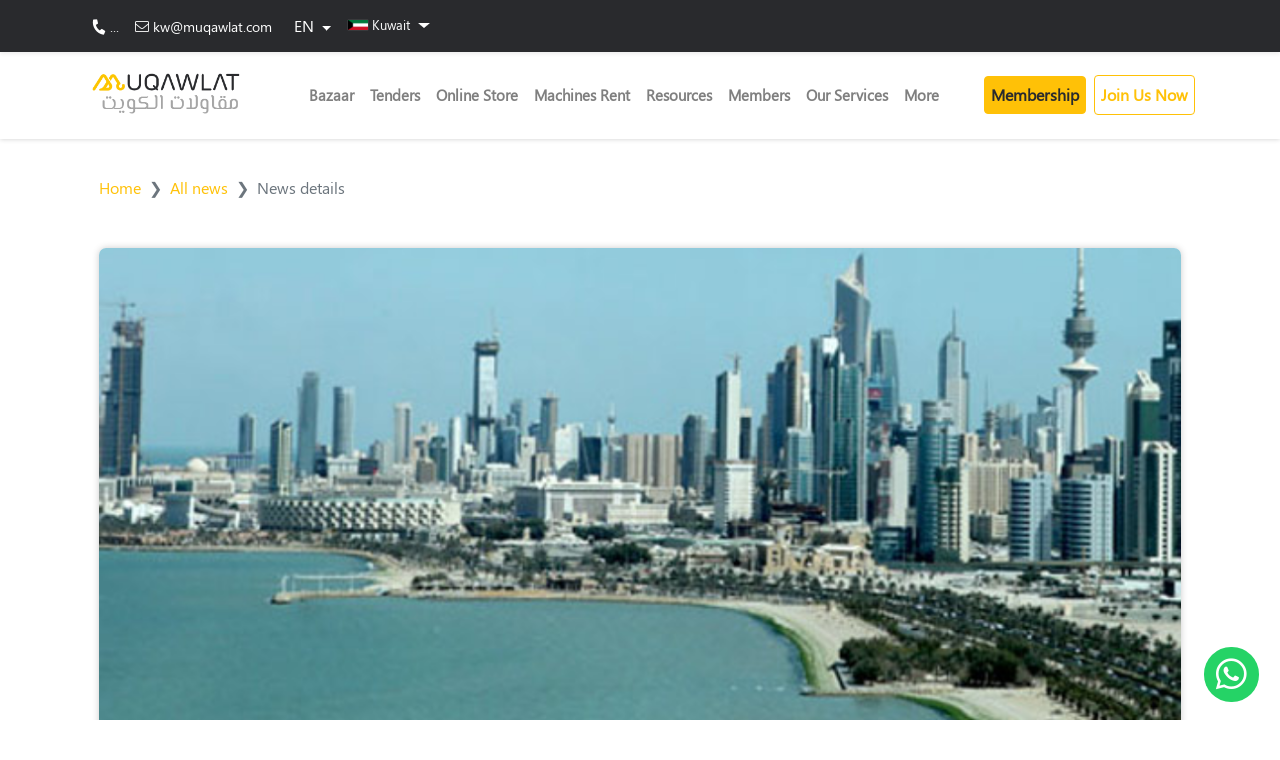

--- FILE ---
content_type: text/html; charset=UTF-8
request_url: https://kw.muqawlat.com/en/news/show/633
body_size: 7629
content:
<!DOCTYPE html>
<html lang="en" dir="">
<head>
    <meta charset="UTF-8">
    <meta name="viewport" content="width=device-width, initial-scale=1, shrink-to-fit=no">
    <title>Muqawlat Kuwait</title>
    <link rel="shortcut icon" href="https://kw.muqawlat.com/site-assets/images/favicon.png"/>

    <meta name="csrf-token" content="7vHqKk6LLw3SEA7591QcJKK9dZQTdqHERLV7wKG9">
        <meta http-equiv="Content-Type" content="text/html; charset=utf-8">
    <meta name="viewport" content="width=device-width, initial-scale=1">
    <meta name="description" content="Kuwait&#039;s real estate sector continues to show promise and">
    <meta property="og:title" content="Kuwait real estate sector upbeat on big residential sector growth">
    <meta property="og:type" content="article">
    <meta property="og:url" content="https://kw.muqawlat.com/en/news/show/633">
    <meta property="og:image" content="https://kw.muqawlat.com/uploads/images/62dbe75b073d03662.png">
    <meta property="og:description" content="Kuwait&#039;s real estate sector continues to show promise and">
    <meta name="twitter:card" content="summary">
    <meta name="twitter:site" content="https://kw.muqawlat.com/en/news/show/633">
    <meta name="twitter:title" content="Kuwait real estate sector upbeat on big residential sector growth">
    <meta name="twitter:description" content="Kuwait&#039;s real estate sector continues to show promise and">
    <meta name="twitter:creator" content="@muqawlat">
    <meta name="twitter:image:src" content="https://kw.muqawlat.com/uploads/images/62dbe75b073d03662.png">
    <meta itemprop="name" content="Kuwait real estate sector upbeat on big residential sector growth">
    <meta itemprop="description" content="Kuwait&#039;s real estate sector continues to show promise and">
    <meta itemprop="image" content="https://kw.muqawlat.com/uploads/images/62dbe75b073d03662.png">
    
    
    <link rel="stylesheet" href="https://kw.muqawlat.com/site-assets/fontawesome/css/all.min.css">
    <link rel="stylesheet" href=" https://kw.muqawlat.com/site-assets/js/plugins/intlTelInput/css/intlTelInput.min.css">

    <!-- custom style owl carousel-->
    <link href="https://kw.muqawlat.com/site-assets/js/plugins/owlcarousel2/css/owl.carousel.css" rel="stylesheet" type="text/css">

    
    <link rel="stylesheet" href=" https://kw.muqawlat.com/site-assets/js/plugins/wizards/wizardStyle.css">
    <link rel="stylesheet" href=" https://kw.muqawlat.com/site-assets/icomoon/styles.css">
            <link rel="stylesheet" href="https://kw.muqawlat.com/site-assets/css/bootstrap.min.css">
        <link rel="stylesheet" href="https://kw.muqawlat.com/site-assets/css/final-style.min.css">
        <link rel="stylesheet" href="https://kw.muqawlat.com/site-assets/css/bazarStyle.css">
        <link rel="stylesheet" href=" https://kw.muqawlat.com/site-assets/js/plugins/flexSlider/css/flexslider.css">
    <link rel="stylesheet" href=" https://kw.muqawlat.com/site-assets/css/wangEditor.css">
    <link href="https://cdn.jsdelivr.net/npm/vue-toast-notification/dist/theme-sugar.css" rel="stylesheet">

    <link href="https://vjs.zencdn.net/7.10.2/video-js.css" rel="stylesheet"/> <!--player--->
    <style>
        [v-cloak] > * {
            display: none;
        }
        .el-slider__button {
            border: 2px solid #000!important;
            background-color: #000!important;
        }

        .el-slider__bar{
            background-color: #e0a800!important;
        }
        .content-img {
            /*background-color : transparent;*/
        }
        .article-card-post .content-img img {
            object-fit: contain;
        }
    </style>
    <style>

.p-main-content {
            padding-right: 0 !important;
            padding-left: 0 !important;
        }

        @media(max-width: 768px) {


            .p-main-content .all {
                padding-top: 0 !important
            }
        }

        @media(max-width: 576px) {
            .p-main-content {
                padding-right: 15px !important;
                padding-left: 15px !important;
            }
        }

</style>


    <style>
        .show {
            display: block !important;
        }

        /*.modal-backdrop {*/
        /*    z-index: 1 !important;*/
        /*}*/

        .modal {
            z-index: 1060 !important;
        }


        .temp-hidden {
            display: none;
        }

        .error {
            color: #dc3545;
        }

                            @media (min-width: 769px){
                .p-main-content {
                    padding-left: 80px;
                    padding-right: 80px;

                    position: relative;
                }
            }
        
        .card-img-top{
            height: 100% !important;
        }

    </style>
        <!-- Global site tag (gtag.js) - Google Analytics Kuwait-->
    <script async src="https://www.googletagmanager.com/gtag/js?id=G-S2J2XJ20R3"></script>
    <script>
        window.dataLayer = window.dataLayer || [];
        function gtag(){dataLayer.push(arguments);}
        gtag('js', new Date());
        gtag('config', 'G-S2J2XJ20R3');
    </script>


</head>

<body class="">
<!-- container container-main -->


    <header class="p-3 px-md-4 bg-light shadow-sm top-header">
        <div class="container">
            <div class="row align-items-center">

        <div class="col-lg-12">
            <div class="section-login justify-content-start">
                <div class="sign-actions d-flex justify-content-start">
                    <span class="c-white span-phone"><i class="fa fa-phone"></i>
                         <a href="tel:..." style="color: #fff;">
                                                ...
                                                    </a>
                    </span>


                    <span class="c-white span-mail"><i class="fal fa-envelope"></i>
                    <a href="mailto:kw@muqawlat.com" style="color: #fff;">kw@muqawlat.com</a>
                    </span>
                </div>

                <div class="sign-actions d-flex justify-content-end">

<div class="dropdown">
    <button class="btn btn-link btn-link-custom dropdown-toggle none-decoration no-p-r no-p-l " type="button" id="dropdownMenuButton" data-toggle="dropdown" aria-haspopup="true" aria-expanded="false">
        <span class="label-lang c-white text-uppercase">en</span>
    </button>
    <div class="dropdown-menu" aria-labelledby="dropdownMenuButton">
                                                        <a class="dropdown-item" href="https://kw.muqawlat.com/en/switch/ar">
                    <img class="img-lang" src="https://kw.muqawlat.com/site-assets/images/ar.png" alt="">
                    <span class="label-lang">العربية</span>
                </a>
                    
    </div>
</div>

<div class="dropdown">
    <a href="#" class="nav-link dropdown-toggle text-white " id="domainsDropdown"
       data-toggle="dropdown"
       role="button" aria-expanded="false" aria-haspopup="true">
        <span class="caret" style="font-size: 13px">
                                                                                                                                                                                                                                                                                                                                                                        <div class="iti__flag iti__kw" style="display: inline-flex;height: 10px;"></div>
                            Kuwait
                                                                                        
                                    </span>
    </a>

    <div class="dropdown-menu " aria-labelledby="domainsDropdown" style="padding: .3rem 0;">
                                    <a class="dropdown-item " href="http://sa.muqawlat.com">
                    <div class="iti__flag iti__sa" style="display: inline-flex"></div>
                    <span class="label-lang" style="font-size: 13px"> Saudi Arabia</span>
                </a>
                                                <a class="dropdown-item " href="http://eg.muqawlat.com">
                    <div class="iti__flag iti__eg" style="display: inline-flex"></div>
                    <span class="label-lang" style="font-size: 13px"> Egypt</span>
                </a>
                                                <a class="dropdown-item " href="https://qa.muqawlat.com/">
                    <div class="iti__flag iti__qa" style="display: inline-flex"></div>
                    <span class="label-lang" style="font-size: 13px"> Qatar</span>
                </a>
                                                <a class="dropdown-item " href="https://ae.muqawlat.com">
                    <div class="iti__flag iti__ae" style="display: inline-flex"></div>
                    <span class="label-lang" style="font-size: 13px"> UAE</span>
                </a>
                                                <a class="dropdown-item " href="https://jo.muqawlat.com/">
                    <div class="iti__flag iti__jo" style="display: inline-flex"></div>
                    <span class="label-lang" style="font-size: 13px"> Jordan</span>
                </a>
                                                                    <a class="dropdown-item " href="https://bh.muqawlat.com/">
                    <div class="iti__flag iti__bh" style="display: inline-flex"></div>
                    <span class="label-lang" style="font-size: 13px"> Bahrain</span>
                </a>
                        </div>
</div>
</div>
            </div>

        </div>

        <div class="col col-lg-6">
            <div class="section-login">


                        <!-- <li class="nav-item">
                            <a href="https://kw.muqawlat.com/en/plans" class="btn btn-warning font-weight-bold ml-2">Membership</a>
                        </li> -->
            </div>
        </div>


            </div>
        </div>
    </header>

    <div id="sidebar" class="swipe">
        <ul>

                            <li><a href="https://kw.muqawlat.com/en/login">Join Us Now</a></li>
            
            
                <li><a href="https://kw.muqawlat.com/en/bazar">Bazaar</a></li>
            <li><a href="/en">Home</a></li>
            <li><a href="https://kw.muqawlat.com/en/tender/all">Tenders</a></li>
            
            <li><a href="https://kw.muqawlat.com/en/machine-rent">Machines Rent</a></li>
            <li><a href="https://kw.muqawlat.com/en/public/resources">Resources</a></li>
            <li><a href="https://kw.muqawlat.com/en/club/contractors">Members Club</a></li>
            <li><a href="https://kw.muqawlat.com/en/club/building-companies/list">website.villas_contractors</a></li>

            <li><a href="https://kw.muqawlat.com/en/services">Our Services</a></li>
            <li><a href="https://kw.muqawlat.com/en/smart-city">Smart City</a></li>
            <li><a href="https://kw.muqawlat.com/en/about-us">About Us</a></li>
            <li><a href="https://kw.muqawlat.com/en/contact-us">Contact Us</a></li>
        </ul>
    </div>
    <div class="main-content">
        <nav class="site-header navbar navbar-expand-lg navbar-light bg-white">
            <div class="container my-nav-ctnr">
            <button class="navbar-toggler ml-0 mr-3" type="button" data-toggle="collapse" data-target="#navbarSupportedContent" aria-controls="navbarSupportedContent" aria-expanded="false" aria-label="Toggle navigation">
                <span class="navbar-toggler-icon"></span>
            </button>
                <a class="navbar-brand" href="/en">
                    <img src="https://kw.muqawlat.com/site-assets/images/logo.png" alt="" class="logo">
                </a>
            <div class="d-flex nav menu-mobile">







                                                                        <li class="nav-item ">
                            <a href="https://kw.muqawlat.com/en/login"
                            class="btn btn-warning font-weight-bold btn-outlines ml-1">Join Us Now</a>
                        </li>
                                    </div>

            <div class="collapse navbar-collapse" id="navbarSupportedContent">
                <ul class="navbar-nav mx-auto">
                    <li class="nav-item">
                        <a class="nav-link "
                           href="https://kw.muqawlat.com/en/bazar">Bazaar</a>
                    </li>
                    <li class="nav-item">
                        <a class="nav-link " href="https://kw.muqawlat.com/en/tender/all">Tenders</a>
                    </li>
                    <li class="nav-item">
                        <a class="nav-link " href="https://kw.muqawlat.com/en/online-stores">Online Store</a>
                    </li>
                    <li class="nav-item">
                        <a class="nav-link " href="https://kw.muqawlat.com/en/machine-rent">Machines Rent</a>
                    </li>

                    <li class="nav-item dropdown">
                        <a href="javascript:;" class="nav-link dropdown-toggle " type="button" id="dropdownMenuButton" data-toggle="dropdown" aria-haspopup="true" aria-expanded="false">
                            Resources
                        </a>
                        <div class="dropdown-menu" aria-labelledby="dropdownMenuButton">
                            <a class="dropdown-item" href="https://kw.muqawlat.com/en/public/resources">Human Resources</a>
                        </div>
                    </li>

                    <li class="nav-item dropdown">
                            <a href="javascript:;" class="nav-link dropdown-toggle" type="button" id="dropdownMenuButton" data-toggle="dropdown" aria-haspopup="true" aria-expanded="false">
                                Members
                            </a>
                            <div class="dropdown-menu" aria-labelledby="dropdownMenuButton">
                                                                    <a class="dropdown-item " href="https://kw.muqawlat.com/en/club/contractors">
                                        Members Club
                                    </a>
                                
                                <a class="dropdown-item " href="https://kw.muqawlat.com/en/club/building-companies/list">website.villas_contractors</a>
                                <a class="dropdown-item " href="https://kw.muqawlat.com/en/jobs">Jobs</a>
                                <a class="dropdown-item " href="https://kw.muqawlat.com/en/professionals">Professionals</a>
                            </div>
                        </li>

                        <li class="nav-item">
                            <a class="nav-link " href="https://kw.muqawlat.com/en/services">Our Services</a>
                        </li>

                        <li class="nav-item dropdown ">
                            <a href="javascript: void(0);" class="nav-link dropdown-toggle" type="button" id="dropdownMenuButton" data-toggle="dropdown" aria-haspopup="true" aria-expanded="false">
                                More
                            </a>
                            <div class="dropdown-menu dropdown-menu-right" aria-labelledby="dropdownMenuButton">
                                <a class="dropdown-item " href="https://kw.muqawlat.com/en/smart-city">Smart City</a>

                                <a class="dropdown-item " href="https://kw.muqawlat.com/en/about-us">About Us</a>
                                <a class="dropdown-item " href="https://kw.muqawlat.com/en/contact-us">Contact Us</a>
                                
                            </div>
                        </li>
                        <li class="">
                            <ul class="nav">
                                <li class="nav-item hide-desktop mb-2 w-50">
                                    <a href="https://kw.muqawlat.com/en/plans" class="btn btn-warning font-weight-bold mr-1" style="height: 40px">Membership</a>
                                </li>
                                                                                                <li class="nav-item hide-desktop w-50">
                                                                        <a href="https://kw.muqawlat.com/en/login"
                                    class="btn btn-warning font-weight-bold btn-outlines ml-1">Join Us Now</a>
                                                                    </li>
                                                            </ul>
                        </li>
                </ul>
                <ul class="navbar-nav align-items-center hide-mobile">

<li class="nav-item">
    <a href="https://kw.muqawlat.com/en/plans" class="btn btn-warning font-weight-bold mr-2">Membership</a>
</li>
                                                <li class="nav-item">
                                <a href="https://kw.muqawlat.com/en/login"
                               class="btn btn-warning font-weight-bold btn-outlines">Join Us Now</a>
                            </li>
                        
                        <!-- <li class="nav-item">
                                <a href="" class="btn btn-warning font-weight-bold ml-2"><i class="fal fa-plus"></i> Create ads</a>
                            </li> -->
                                        </ul>
            </div>
            </div>
        </nav>


        <div class="content">
            <div class="p-main-content" style="display: flex;">
                <div id="website-app" class="mx-auto" style="width: 100%;" v-cloak>
                    

<div class="container">
    <div class="row">
        <div class="col-12">
            <div class="all">













                <div class="row">
                    <div class="col-md-12">
                        <nav class="nav-breadcrumb" aria-label="breadcrumb">
                            <ol itemscope itemtype="http://schema.org/BreadcrumbList" class="breadcrumb"><li itemprop="itemListElement" itemscope itemtype="http://schema.org/ListItem" class="breadcrumb-item" ><a itemprop="item" href="https://kw.muqawlat.com/en"><span itemprop="name">Home</span></a><meta itemprop="position" content="1" /></li><li itemprop="itemListElement" itemscope itemtype="http://schema.org/ListItem" class="breadcrumb-item" ><a itemprop="item" href="https://kw.muqawlat.com/en/news/all"><span itemprop="name">All news</span></a><meta itemprop="position" content="2" /></li><li itemprop="itemListElement" itemscope itemtype="http://schema.org/ListItem" class="breadcrumb-item active"><span itemprop="name">News details</span><meta itemprop="position" content="3" /></li></ol>
                        </nav>
                    </div>
                </div>
                                <div class="row">
                    <div class="col-md-12 m-t-20">
                        <div class="border-radius">
                            <div id="slider-new-details" class="flexslider">
                                <ul class="slides">

                                                                            <li><img src="https://kw.muqawlat.com/uploads/images/62dbe75aa9ac26015.png"/></li>
                                    
                                </ul>
                            </div>
                            <h5 class="news-details-title">                                     Kuwait real estate sector upbeat on big residential sector growth
                                 </h5>
                        </div>

                    </div>
                </div>
                <div class="row">
                    <div class="col-md-8 m-t-40">
                        <div class="details-left p-top-25 wangEditor-container border-0">
                            <div class="mb-3">
                                <div class="sharethis-inline-share-buttons" data-title="Kuwait real estate sector upbeat on big residential sector growth" data-image="" data-description="Kuwait&#039;s real estate sector continues to show promise and"></div>
                            </div>
                            <div class="yimo-vue-editor wangEditor-txt">
                                <p class="">

                                    <p>Kuwait's real estate sector continues to show promise and has mostly recovered from the major hit it had taken during the Covid-19 pandemic over the past two years and is currently accelerating, albeit modest, according to Kuwait Financial Centre (Markaz).&nbsp;</p><p>The uptrend is driven mainly by increased transactions in the residential apartment and commercial real estate segments on the back of optimism over improvement in economic activity, stated Markaz in its 'Kuwait Real Estate H2 2022 Outlook' report.&nbsp;</p><p>Strong macroeconomic fundamentals, supported by rising oil prices and demand and a sustained rebound in the non-oil sector, paint a positive outlook for the domestic property market, it added.</p><p>Developed and published with the aim of helping investors gain a deep understanding of the current state of the Kuwaiti real estate market, the report was prepared by Marmore Mena Intelligence, a fully owned subsidiary of Markaz.&nbsp;</p><p>According to the report, the property market has benefited from the easing of pandemic mitigation measures by the government and the opening of new business and expansion of current business, which lead to an increase in the occupancy rates across the real estate sector, and an improvement in investors’ confidence increase in the real estate sector during Q1 and Q2.</p><p>Overall real estate transaction values have continued to rise in Q1 2022 with Istithmari (residential apartment) and commercial real estate subsectors being on the upward trajectory, however, private residential housing sales, which drove the recovery last year, declined during the same period, it stated.</p><p>For the first three-month period, the Istithmari transaction value rose 9% above that of Q1 2019, stated the Markaz in its report.&nbsp;</p><p>Sales of commercial real estate appear to be recovering, posting a 128% year-on-year growth in Q1 2022. However, the transaction value has yet to reach pre-pandemic levels and is 38% below that of Q1 2019.&nbsp;</p><p>On the other hand, private residential housing sales dropped by about 20% to KD517.6 million ($1.7 billion), compared to KD644.2 million ($2.1 billion) logged in Q1. However, it remains above pre-pandemic levels, 37% higher than KD376.5 million ($1.2 billion) registered for the first three months of 2019.</p><p>According to Markaz, the assessments and predictions in the report are based on its real estate macro index,’ which takes into consideration various economic indicators such as oil and non-oil GDP growth, inflation, new job creation, interest rate, and population growth.&nbsp;</p><p>It analyses the performance of subsectors such as residential, office, retail and industrial during the first six months and delves into the impact of various new socioeconomic policies and real estate reforms and initiatives on the sector.&nbsp;</p><p>The findings and observations in the report are substantiated with data from the past seven years along with estimates for the remainder of the current year and forecasts for the next year.</p><p>The Markaz report holds a positive outlook for the Kuwaiti real estate sector for the remainder of the year in view of the projected expansion in the national economy aided by strong oil and non-oil economic growth, as well as improvement in fiscal balance, which indicates healthy levels of government revenue and spending.&nbsp;</p><p>While a rise in interest rates could be a headwind for the economy and the sector, the Central Bank of Kuwait’s slower pace of rate hike compared to US Fed might lessen the impact, stated the report.&nbsp;</p><p>Even though Kuwait has been experiencing a rise in inflation given its reliance on imports, inflation levels in the country are lower than in some major economies.</p><p><b>To view the source of this news, please click (<a href="http://tradearabia.com/news/CONS_398851.html">here</a>)</b></p>
                                </p>
                            </div>
                        </div>
                    </div>
                    <div class="col-md-4 m-t-40">
                                                <div class="details-right-up p-top-25 sticky-top" style="top: 105px">
                                                        <h6 class="p-bottom-15">
                                <b class="border-b-2">Article or Post details</b>
                            </h6>
                            <p class="f-s-14 gray-light"><i
                                        class="fal fa-calendar-alt text-dark details-style"></i> 2022-07-23
                            </p>
                            <p class="f-s-14 gray-light" style="display: none"><i
                                        class="fal fa-globe text-dark details-style"></i>
                                Article or Post URL:                                <a href="" class="d-inline">www.urlExample.com</a></p>
                            <p class="f-s-14 gray-light" style="display: none;"><i
                                        class="fal fa-hourglass-half text-dark details-style"></i>
                                Estimated read time                            </p>
                        </div>
                        <div class="details-right-down m-t-40" style="display: none">
                            <h6 class="p-bottom-15">
                                <b class="border-b-2">
                                    About the writer                                </b>
                            </h6>
                            <div class="row">
                                <div class="item p-0">
                                    <div class="item-head">
                                        <img src="https://kw.muqawlat.com/site-assets/images/man.png" class="item-logo"
                                             alt="">
                                        <div class="container-title-item">
                                            <p class="font-weight-bold m-0">
                                                Muqawlat
                                            </p>
                                            <p class="item-time-date">
                                                3 years ago
                                            </p>
                                        </div>
                                    </div>
                                </div>






                            </div>
                        </div>
                    </div>
                </div>
                            </div>
        </div>
    </div>

</div>

                </div>
            </div>
        </div>
    </div>

<a href="https://wa.me/.." class="float" target="_blank">
    <i class="fab fa-whatsapp my-float"></i>
</a>
<button onclick="topFunction()" id="btnToTop">
    <i class="fal fa-arrow-circle-up"></i>
</button>

<footer class="footer py-3 position-relative">
    <div class="container">
        <div class="row  p-main-content">
            <div class="col-lg-3 col-md-12">
                <img src="https://kw.muqawlat.com/site-assets/images/logo_white.png" class="logo-footer" alt="">
                <p class="f-s-14 p-20px">
                    MUQAWLAT KUWAIT is the first unique online platform, as it always seeks to develop itself to remain the ideal gateway for clients in the world of construction and contracting.
                </p>
            </div>
            <div class="col-lg-2 col-md-6 order-me-1">
                <ul class="list-group">
                    <li class="list-group-item"><h6>Muqawlat Kuwait</h6></li>
                    <li class="list-group-item"><a href="https://kw.muqawlat.com/en/register" class="">Sign Up</a></li>
                    <li class="list-group-item"><a href="https://kw.muqawlat.com/en/about-us">About</a></li>
                    
                </ul>
            </div>
            <div class="col-lg-2 col-md-6 order-me-2">
                <ul class="list-group">
                    <li class="list-group-item"><h6>Our Services</h6></li>
                    <li class="list-group-item"><a href="https://kw.muqawlat.com/en/bazar">Bazaar</a></li>
                    <li class="list-group-item"><a href="https://kw.muqawlat.com/en/machine-rent">Machine Rent</a></li>
                    <li class="list-group-item"><a href="https://kw.muqawlat.com/en/public/resources">Human Resources</a></li>
                    <li class="list-group-item"><a href="https://kw.muqawlat.com/en/club/contractors">Members Club</a></li>
                    <li class="list-group-item"><a href="https://kw.muqawlat.com/en/services">Management & Consultancy Services</a></li>
                    <li class="list-group-item"><a href="https://kw.muqawlat.com/en/smart-city">Smart City Services</a></li>
                </ul>
            </div>
            <div class="col-lg-2 col-md-6 order-me-4">
                <ul class="list-group mt-me-1">
                    <li class="list-group-item"><h6>Information</h6></li>
                    <li class="list-group-item"><a href="https://kw.muqawlat.com/en/bazar" class="">Ads</a></li>
                    <li class="list-group-item"><a href="https://kw.muqawlat.com/en/event/all">Events</a></li>
                    <li class="list-group-item"><a href="https://kw.muqawlat.com/en/article/all">Articles and Posts</a></li>
                    <li class="list-group-item"><a href="https://kw.muqawlat.com/en/news/all">News</a></li>
                </ul>
            </div>

            <div class="col-lg-3 col-md-6 order-me-3">
                <h6 class="mt-2 text-center text-md-left tit">Stay connected with us</h6>
                <div class="col-md-12  no-p-l-r">
                    <nav class="nav pt-3 justify-content-center justify-content-md-start social-nav">
                        <a href="https://www.facebook.com/MuqawlatKWT/" class="nav-link"><i class="fab fa-facebook-f"></i></a>
                        <a href="https://twitter.com/MuqawlatKWT" class="nav-link"><i class="fab fa-twitter"></i></a>
                        <a href="https://www.instagram.com/muqawlatkwt/" class="nav-link"><i class="fab fa-instagram"></i></a>
                        <a href="https://www.linkedin.com/company/muqawlatkwt/" class="nav-link"><i class="fab fa-linkedin"></i></a>

                    </nav>
                </div>
                <ul class="list-group pt-3">
                    <li class="list-group-item"><a href="tel:...">
                                                            <i class="fas fa-phone text-white rotate-128deg mr-2"  style="transform: rotate( -31deg);"></i>
                                ...
                                                    </a>
                    </li>
                    <li class="list-group-item"><a href="https://wa.me/.." target="_blank"><i class="fab fa-whatsapp text-white mr-2"></i>
                                                            ..
                                                    </a></li>
                    <li class="list-group-item"><a href="mailto:kw@muqawlat.com"><i class="fas fa-envelope text-white mr-2"></i> kw@muqawlat.com</a></li>
                </ul>

                
                <div class="row pt-4">
                    <div class="col pl-0">
                        <a href="https://play.google.com/store/apps/details?id=com.am.muqawlatkuwait" target="_blank">
                            <img class="w-100" src="https://kw.muqawlat.com/images/google_app_store.png" alt="">
                        </a>
                    </div>
                    <div class="col pl-0">
                        <a href="https://apps.apple.com/il/app/muqawlat-kuwait/id1524194008" target="_blank">
                            <img class="w-100" src="https://kw.muqawlat.com/images/apple_ios_store.png" alt="">
                        </a>
                    </div>
                </div>
            </div>
        </div>
    </div>
    <div class="in-bottom w-100 copy-right">
        <div class="container">
            <p class="text-center">© 2026 Copyrights by <a class="btn-link text-FFC107 p-0 m-0" href="https://ismart-trade.com/" target="_blank">iSmart Trading</a>. All Rights Reserved</p>
        </div>
    </div>
</footer>


<script src="https://kw.muqawlat.com/site-assets/js/jquery.min.js"></script>
<script src="https://kw.muqawlat.com/site-assets/js/plugins/popper.min.js"></script>
<script src="https://kw.muqawlat.com/site-assets/js/bootstrap.min.js"></script>
<script src="https://kw.muqawlat.com/site-assets/js/plugins/swipeable.min.js"></script>
<script src="https://kw.muqawlat.com/site-assets/js/plugins/swipeable.min.js"></script>
<script src="https://kw.muqawlat.com/site-assets/js/plugins/wizards/steps.min.js"></script>
<script src="https://kw.muqawlat.com/site-assets/js/moduleScript.js"></script>
<script>
    var Locale = 'en';
    var USER = '';
    var USERDATA = '';
    var ASSETS = 'https://kw.muqawlat.com/';
    var BaseUrl = Locale + '/';
    var SubDomain = 'kw';
    var LatLng = {lat:29.3744624, lng:47.9740021};

    var DIR = '';
    let LANG = 'en';
    let URL = 'https://kw.muqawlat.com';
    let BASE_URL = '/'+ LANG ;
        
    let TOKN = '7vHqKk6LLw3SEA7591QcJKK9dZQTdqHERLV7wKG9';
        
    let SUCCESS_MESSAGE = 'messages.Success';
    let ERROR_MESSAGE = 'messages.Error';
        </script>
<script type="text/javascript"
        src="https://maps.googleapis.com/maps/api/js?key=AIzaSyCFqHDgCXVyvHvnj2xswR6TTbMHEneDmaw&v=3&libraries=geometry">

</script>

<!-- Global site tag (gtag.js) - Google Analytics -->
<script async src="https://www.googletagmanager.com/gtag/js?id=UA-165274433-2"></script>
<script>
    window.dataLayer = window.dataLayer || [];

    function gtag() {
        dataLayer.push(arguments);
    }

    gtag('js', new Date());
    gtag('config', 'UA-165274433-2');
</script>
<script src="https://vjs.zencdn.net/7.10.2/video.min.js"></script> <!---player-->

    <script src="https://kw.muqawlat.com/js/website.js"></script>

<script src="https://kw.muqawlat.com/site-assets/js/plugins/swipeable.min.js"></script>
<script src="https://kw.muqawlat.com/site-assets/js/plugins/flexSlider/js/jquery.flexslider.js"></script>
<script src="https://kw.muqawlat.com/site-assets/js/plugins/owlcarousel2/js/owl.carousel.min.js"></script>

<script src="https://kw.muqawlat.com/site-assets/js/script.js"></script>
<script src="https://kw.muqawlat.com/site-assets/js/plugins/intlTelInput/js/intlTelInput-jquery.min.js"></script>
<script type='text/javascript' src='https://platform-api.sharethis.com/js/sharethis.js#property=5f05b30b7df6de00133233fb&product=inline-share-buttons&cms=website' async='async'></script>



    <script>
        videojs(document.querySelector('video'), {
            fluid: true
        });
    </script>

</body>
</html>


--- FILE ---
content_type: text/css
request_url: https://kw.muqawlat.com/site-assets/js/plugins/wizards/wizardStyle.css
body_size: 1848
content:
/* ------------------------------------------------------------------------------
*
*  # Steps wizard
*
*  An all-in-one wizard plugin that is extremely flexible, compact and feature-rich
*
*  Version: 1.2
*  Latest update: Aug 10, 2016
*
* ---------------------------------------------------------------------------- */
.wizard {
    width: 100%;
}
.wizard > .steps .current-info,
.wizard > .content > .title {
    position: absolute;
    left: -99999px;
}
.wizard > .content {
    position: relative;
    width: auto;
    padding: 0;
}
.wizard > .content > .body {
    padding: 0 20px;
}
.wizard > .content > iframe {
    border: 0 none;
    width: 100%;
    height: 100%;
}
.wizard > .steps {
    position: relative;
    display: block;
    width: 100%;
}
.wizard > .steps > ul {
    display: table;
    width: 100%;
    table-layout: fixed;
    margin: 0;
    padding: 0;
    list-style: none;
}
.wizard > .steps > ul > li {
    display: table-cell;
    width: auto;
    vertical-align: top;
    text-align: center;
    position: relative;
}
.wizard > .steps > ul > li a {
    position: relative;
    padding-top: 48px;
    margin-top: 20px;
    margin-bottom: 20px;
    display: block;
}
.wizard > .steps > ul > li:before,
.wizard > .steps > ul > li:after {
    content: '';
    display: block;
    position: absolute;
    top: 43px;
    width: 50%;
    height: 2px;
    background-color: #00BCD4;
    z-index: 9;
}
.wizard > .steps > ul > li:before {
    left: 0;
}
.wizard > .steps > ul > li:after {
    right: 0;
}
.wizard > .steps > ul > li:first-child:before,
.wizard > .steps > ul > li:last-child:after {
    content: none;
}
.wizard > .steps > ul > li.current:after,
.wizard > .steps > ul > li.current ~ li:before,
.wizard > .steps > ul > li.current ~ li:after {
    background-color: #eeeeee;
}
.wizard > .steps > ul > li.current > a {
    color: #333333;
    cursor: default;
}
.wizard > .steps > ul > li.current .number {
    font-size: 0;
    border-color: #00BCD4;
    background-color: #fff;
    color: #00BCD4;
}
.wizard > .steps > ul > li.current .number:after {
    content: '\e913';
    font-family: 'icomoon';
    display: inline-block;
    font-size: 16px;
    -webkit-font-smoothing: antialiased;
    -moz-osx-font-smoothing: grayscale;
    line-height: 34px;
    -webkit-transition: all 0.15s ease-in-out;
    -o-transition: all 0.15s ease-in-out;
    transition: all 0.15s ease-in-out;
}
.wizard > .steps > ul > li.disabled a,
.wizard > .steps > ul > li.disabled a:hover,
.wizard > .steps > ul > li.disabled a:focus {
    color: #999999;
    cursor: default;
}
.wizard > .steps > ul > li.done a,
.wizard > .steps > ul > li.done a:hover,
.wizard > .steps > ul > li.done a:focus {
    color: #999999;
}
.wizard > .steps > ul > li.done .number {
    font-size: 0;
    background-color: #00BCD4;
    border-color: #00BCD4;
    color: #fff;
}
.wizard > .steps > ul > li.done .number:after {
    content: '\ed6f';
    font-family: 'icomoon';
    display: inline-block;
    font-size: 16px;
    line-height: 34px;
    -webkit-font-smoothing: antialiased;
    -moz-osx-font-smoothing: grayscale;
    -webkit-transition: all 0.15s ease-in-out;
    -o-transition: all 0.15s ease-in-out;
    transition: all 0.15s ease-in-out;
}
.wizard > .steps > ul > li.error .number {
    border-color: #F44336;
    color: #F44336;
}
@media (max-width: 768px) {
    .wizard > .steps > ul {
        margin-bottom: 20px;
    }
    .wizard > .steps > ul > li {
        display: block;
        float: left;
        width: 50%;
    }
    .wizard > .steps > ul > li > a {
        margin-bottom: 0;
    }
    .wizard > .steps > ul > li:first-child:before,
    .wizard > .steps > ul > li:last-child:after {
        content: '';
    }
    .wizard > .steps > ul > li:last-child:after {
        background-color: #00BCD4;
    }
}
@media (max-width: 480px) {
    .wizard > .steps > ul > li {
        width: 100%;
    }
    .wizard > .steps > ul > li.current:after {
        background-color: #00BCD4;
    }
}
.wizard > .steps .number {
    background-color: #fff;
    color: #ccc;
    display: inline-block;
    position: absolute;
    top: 5px;
    left: 50%;
    margin-left: -19px;
    width: 38px;
    height: 38px;
    border: 2px solid #eeeeee;
    font-size: 14px;
    border-radius: 50%;
    z-index: 10;
    line-height: 34px;
    text-align: center;
}
.panel-flat > .wizard > .steps > ul {
    border-top: 1px solid #ddd;
}
.wizard > .actions {
    position: relative;
    display: block;
    text-align: right;
    padding: 20px;
    padding-top: 0;
}
.wizard > .actions > ul {
    float: right;
    list-style: none;
    padding: 0;
    margin: 0;
}
.wizard > .actions > ul:after {
    content: '';
    display: table;
    clear: both;
}
.wizard > .actions > ul > li {
    float: left;
}
.wizard > .actions > ul > li + li {
    margin-left: 10px;
}
.wizard > .actions > ul > li > a {
    background: #2196F3;
    color: #fff;
    display: block;
    padding: 7px 12px;
    border-radius: 3px;
    border: 1px solid transparent;
}
.wizard > .actions > ul > li > a:hover,
.wizard > .actions > ul > li > a:focus {
    -webkit-box-shadow: 0 0 0 100px rgba(0, 0, 0, 0.05) inset;
    box-shadow: 0 0 0 100px rgba(0, 0, 0, 0.05) inset;
}
.wizard > .actions > ul > li > a:active {
    -webkit-box-shadow: 0 0 0 100px rgba(0, 0, 0, 0.1) inset;
    box-shadow: 0 0 0 100px rgba(0, 0, 0, 0.1) inset;
}
.wizard > .actions > ul > li > a[href="#previous"] {
    background-color: #fcfcfc;
    color: #333;
    border: 1px solid #ddd;
}
.wizard > .actions > ul > li > a[href="#previous"]:hover,
.wizard > .actions > ul > li > a[href="#previous"]:focus {
    -webkit-box-shadow: 0 0 0 100px rgba(0, 0, 0, 0.01) inset;
    box-shadow: 0 0 0 100px rgba(0, 0, 0, 0.01) inset;
}
.wizard > .actions > ul > li > a[href="#previous"]:active {
    -webkit-box-shadow: 0 0 0 100px rgba(0, 0, 0, 0.03) inset;
    box-shadow: 0 0 0 100px rgba(0, 0, 0, 0.03) inset;
}
.wizard > .actions > ul > li.disabled > a,
.wizard > .actions > ul > li.disabled > a:hover,
.wizard > .actions > ul > li.disabled > a:focus {
    color: #999999;
}
.wizard > .actions > ul > li.disabled > a[href="#previous"],
.wizard > .actions > ul > li.disabled > a[href="#previous"]:hover,
.wizard > .actions > ul > li.disabled > a[href="#previous"]:focus {
    -webkit-box-shadow: none;
    box-shadow: none;
}
/* ------------------------------------------------------------------------------
*
*  # Form wizard
*
*  jQuery plugin which turns a form into a multistep wizard
*
*  Version: 1.1
*  Latest update: Mar 10, 2016
*
* ---------------------------------------------------------------------------- */
.panel-flat > .ui-formwizard {
    border-top: 1px solid #ddd;
}
.form-wizard-title {
    margin: 0 0 20px 0;
    padding-bottom: 20px;
    border-bottom: 1px solid #ddd;
}
.form-wizard-count {
    float: left;
    display: block;
    width: 38px;
    height: 38px;
    border-radius: 50%;
    border: 2px solid #4CAF50;
    color: #4CAF50;
    text-align: center;
    line-height: 34px;
    margin-right: 10px;
}
.ui-formwizard .step {
    padding: 20px;
    padding-bottom: 0;
}
.form-wizard-actions {
    text-align: right;
    padding: 20px;
    padding-top: 0;
}
.panel-body .form-wizard-actions {
    padding: 0;
}
.form-wizard-actions .btn + .btn {
    margin-left: 5px;
}
/* ------------------------------------------------------------------------------
*
*  # Stepy wizard
*
*  jQuery plugin which generates a customizable wizard from form fieldsets
*
*  Version: 1.0
*  Latest update: May 25, 2015
*
* ---------------------------------------------------------------------------- */
.stepy-step {
    padding: 20px;
    padding-top: 0;
}
.stepy-header {
    list-style: none;
    padding: 0;
    margin: 0;
    display: table;
    table-layout: fixed;
    width: 100%;
}
.panel-flat > .stepy-header {
    border-top: 1px solid #ddd;
}
.stepy-header li {
    cursor: pointer;
    display: table-cell;
    vertical-align: top;
    width: auto;
    padding: 20px 0;
    text-align: center;
    position: relative;
}
.stepy-header li span {
    display: block;
    margin-top: 10px;
    color: #999999;
}
.stepy-header li:before,
.stepy-header li:after {
    content: '';
    display: block;
    position: absolute;
    top: 43px;
    width: 50%;
    height: 2px;
    background-color: #00BCD4;
    z-index: 9;
}
.stepy-header li:before {
    left: 0;
}
.stepy-header li:after {
    right: 0;
}
.stepy-header li:first-child:before,
.stepy-header li:last-child:after {
    content: none;
}
.stepy-header li div {
    background-color: #00BCD4;
    font-size: 0;
    position: relative;
    color: #fff;
    margin-left: auto;
    margin-right: auto;
    width: 38px;
    height: 38px;
    border: 2px solid #00BCD4;
    z-index: 10;
    line-height: 34px;
    text-align: center;
    border-radius: 50%;
}
.stepy-header li div:after {
    content: '\ed6c';
    font-family: 'icomoon';
    display: inline-block;
    font-size: 16px;
    -webkit-font-smoothing: antialiased;
    -moz-osx-font-smoothing: grayscale;
    line-height: 34px;
    -webkit-transition: all 0.15s ease-in-out;
    -o-transition: all 0.15s ease-in-out;
    transition: all 0.15s ease-in-out;
}
.stepy-header li.stepy-active:after,
.stepy-header li.stepy-active ~ li:before,
.stepy-header li.stepy-active ~ li:after {
    background-color: #f5f5f5;
}
.stepy-header li.stepy-active ~ li div {
    border-color: #eeeeee;
    background-color: #fff;
    color: #ccc;
    font-size: 14px;
}
.stepy-header li.stepy-active ~ li div:after {
    content: none;
}
.stepy-header li.stepy-active div {
    cursor: auto;
    border-color: #00BCD4;
    background-color: #fff;
    color: #00BCD4;
}
.stepy-header li.stepy-active div:after {
    content: '\e913';
}
.stepy-header li.stepy-active span {
    color: #333333;
}
@media (max-width: 769px) {
    .stepy-header {
        margin-bottom: 20px;
    }
    .stepy-header li {
        display: block;
        float: left;
        width: 50%;
        padding-bottom: 0;
    }
    .stepy-header li:first-child:before,
    .stepy-header li:last-child:after {
        content: '';
    }
    .stepy-header li.stepy-active:last-child:after {
        background-color: #00BCD4;
    }
}
@media (max-width: 480px) {
    .stepy-header li {
        width: 100%;
    }
    .stepy-header li.stepy-active:after {
        background-color: #00BCD4;
    }
}
.stepy-navigator {
    text-align: right;
}
.stepy-navigator .btn + .btn {
    margin-left: 5px;
}

--- FILE ---
content_type: text/css
request_url: https://kw.muqawlat.com/site-assets/css/final-style.min.css
body_size: 36906
content:
@import url("https://cdn.jsdelivr.net/npm/bootstrap-icons@1.9.1/font/bootstrap-icons.css");

@font-face {
    font-family: "Segoe UI";
    src: url('../fonts/SegoeUI/Segoe UI.ttf');
}

@font-face {
    font-family: "Segoe UI Bold";
    src: url('../fonts/SegoeUI/Segoe UI Bold.ttf');
}

@font-face {
    font-family: "Roboto";
    src: url(../fonts/Roboto/Roboto-Regular.ttf);
}

body *:not(.fa):not(.fal):not(.fas):not(.fab):not(.el-icon):not([class*=" el-icon-"]):not([class*="el-icon-"]):not(i):not(.mce-ico) {
    font-family: "Segoe UI" !important;
}

.fa-rotate-90 {
    -ms-filterprogiddximagetransformmicrosoftbasicimagerotation: 1
}

.fa-rotate-180 {
    -ms-filterprogiddximagetransformmicrosoftbasicimagerotation: 2
}

.fa-rotate-270 {
    -ms-filterprogiddximagetransformmicrosoftbasicimagerotation: 3
}

.fa-flip-horizontal {
    -ms-filterprogiddximagetransformmicrosoftbasicimagerotation: 0, mirror=1
}

.fa-flip-both,
.fa-flip-horizontal.fa-flip-vertical,
.fa-flip-vertical {
    -ms-filterprogiddximagetransformmicrosoftbasicimagerotation: 2, mirror=1
}

html {
    box-sizing: border-box;
    -ms-overflow-style: scrollbar
}

*,
::after,
::before {
    box-sizing: inherit
}

/*.container {
    width: 100%;
    padding-right: 15px;
    padding-left: 15px;
    margin-right: auto;
    margin-left: auto
}*/

/*@media (min-width: 576px) {
    .container {
        max-width: 540px
    }
}

@media (min-width: 768px) {
    .container {
        max-width: 720px
    }
}

@media (min-width: 992px) {
    .container {
        max-width: 960px
    }
}

@media (min-width: 1200px) {
    .container {
        max-width: 1200px
    }
}*/

.container-fluid {
    width: 100%;
    padding-right: 15px;
    padding-left: 15px;
    margin-right: auto;
    margin-left: auto
}

.row {
    display: -ms-flexbox;
    display: flex;
    -ms-flex-wrap: wrap;
    flex-wrap: wrap;
    margin-right: -8px;
    margin-left: -8px
}

.no-gutters {
    margin-right: 0;
    margin-left: 0
}

.no-gutters>.col,
.no-gutters>[class*=col-] {
    padding-right: 0;
    padding-left: 0
}

.col,
.col-1,
.col-10,
.col-11,
.col-12,
.col-2,
.col-3,
.col-4,
.col-5,
.col-6,
.col-7,
.col-8,
.col-9,
.col-auto,
.col-lg,
.col-lg-1,
.col-lg-10,
.col-lg-11,
.col-lg-12,
.col-lg-2,
.col-lg-3,
.col-lg-4,
.col-lg-5,
.col-lg-6,
.col-lg-7,
.col-lg-8,
.col-lg-9,
.col-lg-auto,
.col-md,
.col-md-1,
.col-md-10,
.col-md-11,
.col-md-12,
.col-md-2,
.col-md-3,
.col-md-4,
.col-md-5,
.col-md-6,
.col-md-7,
.col-md-8,
.col-md-9,
.col-md-auto,
.col-sm,
.col-sm-1,
.col-sm-10,
.col-sm-11,
.col-sm-12,
.col-sm-2,
.col-sm-3,
.col-sm-4,
.col-sm-5,
.col-sm-6,
.col-sm-7,
.col-sm-8,
.col-sm-9,
.col-sm-auto,
.col-xl,
.col-xl-1,
.col-xl-10,
.col-xl-11,
.col-xl-12,
.col-xl-2,
.col-xl-3,
.col-xl-4,
.col-xl-5,
.col-xl-6,
.col-xl-7,
.col-xl-8,
.col-xl-9,
.col-xl-auto {
    position: relative;
    width: 100%;
    /*padding-right: 15px;
    padding-left: 15px*/
}

.col {
    -ms-flex-preferred-size: 0;
    flex-basis: 0;
    -ms-flex-positive: 1;
    flex-grow: 1;
    max-width: 100%
}

.col-auto {
    -ms-flex: 0 0 auto;
    flex: 0 0 auto;
    width: auto;
    max-width: 100%
}

.col-1 {
    -ms-flex: 0 0 8.333333%;
    flex: 0 0 8.333333%;
    max-width: 8.333333%
}

.col-2 {
    -ms-flex: 0 0 16.666667%;
    flex: 0 0 16.666667%;
    max-width: 16.666667%
}

.col-3 {
    -ms-flex: 0 0 25%;
    flex: 0 0 25%;
    max-width: 25%
}

.col-4 {
    -ms-flex: 0 0 33.333333%;
    flex: 0 0 33.333333%;
    max-width: 33.333333%
}

.col-5 {
    -ms-flex: 0 0 41.666667%;
    flex: 0 0 41.666667%;
    max-width: 41.666667%
}

.col-6 {
    -ms-flex: 0 0 50%;
    flex: 0 0 50%;
    max-width: 50%
}

.col-7 {
    -ms-flex: 0 0 58.333333%;
    flex: 0 0 58.333333%;
    max-width: 58.333333%
}

.col-8 {
    -ms-flex: 0 0 66.666667%;
    flex: 0 0 66.666667%;
    max-width: 66.666667%
}

.col-9 {
    -ms-flex: 0 0 75%;
    flex: 0 0 75%;
    max-width: 75%
}

.col-10 {
    -ms-flex: 0 0 83.333333%;
    flex: 0 0 83.333333%;
    max-width: 83.333333%
}

.col-11 {
    -ms-flex: 0 0 91.666667%;
    flex: 0 0 91.666667%;
    max-width: 91.666667%
}

.col-12 {
    -ms-flex: 0 0 100%;
    flex: 0 0 100%;
    max-width: 100%
}

.order-first {
    -ms-flex-order: -1;
    order: -1
}

.order-last {
    -ms-flex-order: 13;
    order: 13
}

.order-0 {
    -ms-flex-order: 0;
    order: 0
}

.order-1 {
    -ms-flex-order: 1;
    order: 1
}

.order-2 {
    -ms-flex-order: 2;
    order: 2
}

.order-3 {
    -ms-flex-order: 3;
    order: 3
}

.order-4 {
    -ms-flex-order: 4;
    order: 4
}

.order-5 {
    -ms-flex-order: 5;
    order: 5
}

.order-6 {
    -ms-flex-order: 6;
    order: 6
}

.order-7 {
    -ms-flex-order: 7;
    order: 7
}

.order-8 {
    -ms-flex-order: 8;
    order: 8
}

.order-9 {
    -ms-flex-order: 9;
    order: 9
}

.order-10 {
    -ms-flex-order: 10;
    order: 10
}

.order-11 {
    -ms-flex-order: 11;
    order: 11
}

.order-12 {
    -ms-flex-order: 12;
    order: 12
}

.offset-1 {
    margin-left: 8.333333%
}

.offset-2 {
    margin-left: 16.666667%
}

.offset-3 {
    margin-left: 25%
}

.offset-4 {
    margin-left: 33.333333%
}

.offset-5 {
    margin-left: 41.666667%
}

.offset-6 {
    margin-left: 50%
}

.offset-7 {
    margin-left: 58.333333%
}

.offset-8 {
    margin-left: 66.666667%
}

.offset-9 {
    margin-left: 75%
}

.offset-10 {
    margin-left: 83.333333%
}

.offset-11 {
    margin-left: 91.666667%
}

@media (min-width: 576px) {
    .col-sm {
        -ms-flex-preferred-size: 0;
        flex-basis: 0;
        -ms-flex-positive: 1;
        flex-grow: 1;
        max-width: 100%
    }

    .col-sm-auto {
        -ms-flex: 0 0 auto;
        flex: 0 0 auto;
        width: auto;
        max-width: 100%
    }

    .col-sm-1 {
        -ms-flex: 0 0 8.333333%;
        flex: 0 0 8.333333%;
        max-width: 8.333333%
    }

    .col-sm-3 {
        -ms-flex: 0 0 25%;
        flex: 0 0 25%;
        max-width: 25%
    }

    .col-sm-4 {
        -ms-flex: 0 0 33.333333%;
        flex: 0 0 33.333333%;
        max-width: 33.333333%
    }

    .col-sm-5 {
        -ms-flex: 0 0 41.666667%;
        flex: 0 0 41.666667%;
        max-width: 41.666667%
    }

    .col-sm-6 {
        -ms-flex: 0 0 50%;
        flex: 0 0 50%;
        max-width: 50%
    }

    .col-sm-7 {
        -ms-flex: 0 0 58.333333%;
        flex: 0 0 58.333333%;
        max-width: 58.333333%
    }

    .col-sm-8 {
        -ms-flex: 0 0 66.666667%;
        flex: 0 0 66.666667%;
        max-width: 66.666667%
    }

    .col-sm-9 {
        -ms-flex: 0 0 75%;
        flex: 0 0 75%;
        max-width: 75%
    }

    .col-sm-10 {
        -ms-flex: 0 0 83.333333%;
        flex: 0 0 83.333333%;
        max-width: 83.333333%
    }

    .col-sm-11 {
        -ms-flex: 0 0 91.666667%;
        flex: 0 0 91.666667%;
        max-width: 91.666667%
    }

    .col-sm-12 {
        -ms-flex: 0 0 100%;
        flex: 0 0 100%;
        max-width: 100%
    }

    .order-sm-first {
        -ms-flex-order: -1;
        order: -1
    }

    .order-sm-last {
        -ms-flex-order: 13;
        order: 13
    }

    .order-sm-0 {
        -ms-flex-order: 0;
        order: 0
    }

    .order-sm-1 {
        -ms-flex-order: 1;
        order: 1
    }

    .order-sm-2 {
        -ms-flex-order: 2;
        order: 2
    }

    .order-sm-3 {
        -ms-flex-order: 3;
        order: 3
    }

    .order-sm-4 {
        -ms-flex-order: 4;
        order: 4
    }

    .order-sm-5 {
        -ms-flex-order: 5;
        order: 5
    }

    .order-sm-6 {
        -ms-flex-order: 6;
        order: 6
    }

    .order-sm-7 {
        -ms-flex-order: 7;
        order: 7
    }

    .order-sm-8 {
        -ms-flex-order: 8;
        order: 8
    }

    .order-sm-9 {
        -ms-flex-order: 9;
        order: 9
    }

    .order-sm-10 {
        -ms-flex-order: 10;
        order: 10
    }

    .order-sm-11 {
        -ms-flex-order: 11;
        order: 11
    }

    .order-sm-12 {
        -ms-flex-order: 12;
        order: 12
    }

    .offset-sm-0 {
        margin-left: 0
    }

    .offset-sm-1 {
        margin-left: 8.333333%
    }

    .offset-sm-2 {
        margin-left: 16.666667%
    }

    .offset-sm-3 {
        margin-left: 25%
    }

    .offset-sm-4 {
        margin-left: 33.333333%
    }

    .offset-sm-5 {
        margin-left: 41.666667%
    }

    .offset-sm-6 {
        margin-left: 50%
    }

    .offset-sm-7 {
        margin-left: 58.333333%
    }

    .offset-sm-8 {
        margin-left: 66.666667%
    }

    .offset-sm-9 {
        margin-left: 75%
    }

    .offset-sm-10 {
        margin-left: 83.333333%
    }

    .offset-sm-11 {
        margin-left: 91.666667%
    }
}

@media (min-width: 768px) {
    .col-md {
        -ms-flex-preferred-size: 0;
        flex-basis: 0;
        -ms-flex-positive: 1;
        flex-grow: 1;
        max-width: 100%
    }

    .col-md-auto {
        -ms-flex: 0 0 auto;
        flex: 0 0 auto;
        width: auto;
        max-width: 100%
    }

    .col-md-1 {
        -ms-flex: 0 0 8.333333%;
        flex: 0 0 8.333333%;
        max-width: 8.333333%
    }

    .col-md-2 {
        -ms-flex: 0 0 16.666667%;
        flex: 0 0 16.666667%;
        max-width: 16.666667%
    }

    .col-md-3 {
        -ms-flex: 0 0 25%;
        flex: 0 0 25%;
        max-width: 25%
    }

    .col-md-4 {
        -ms-flex: 0 0 33.333333%;
        flex: 0 0 33.333333%;
        max-width: 33.333333%
    }

    .col-md-5 {
        -ms-flex: 0 0 41.666667%;
        flex: 0 0 41.666667%;
        max-width: 41.666667%
    }

    .col-md-6 {
        -ms-flex: 0 0 50%;
        flex: 0 0 50%;
        max-width: 50%
    }

    .col-md-7 {
        -ms-flex: 0 0 58.333333%;
        flex: 0 0 58.333333%;
        max-width: 58.333333%
    }

    .col-md-8 {
        -ms-flex: 0 0 66.666667%;
        flex: 0 0 66.666667%;
        max-width: 66.666667%
    }

    .col-md-9 {
        -ms-flex: 0 0 75%;
        flex: 0 0 75%;
        max-width: 75%
    }

    .col-md-10 {
        -ms-flex: 0 0 83.333333%;
        flex: 0 0 83.333333%;
        max-width: 83.333333%
    }

    .col-md-11 {
        -ms-flex: 0 0 91.666667%;
        flex: 0 0 91.666667%;
        max-width: 91.666667%
    }

    .col-md-12 {
        -ms-flex: 0 0 100%;
        flex: 0 0 100%;
        max-width: 100%
    }

    .order-md-first {
        -ms-flex-order: -1;
        order: -1
    }

    .order-md-last {
        -ms-flex-order: 13;
        order: 13
    }

    .order-md-0 {
        -ms-flex-order: 0;
        order: 0
    }

    .order-md-1 {
        -ms-flex-order: 1;
        order: 1
    }

    .order-md-2 {
        -ms-flex-order: 2;
        order: 2
    }

    .order-md-3 {
        -ms-flex-order: 3;
        order: 3
    }

    .order-md-4 {
        -ms-flex-order: 4;
        order: 4
    }

    .order-md-5 {
        -ms-flex-order: 5;
        order: 5
    }

    .order-md-6 {
        -ms-flex-order: 6;
        order: 6
    }

    .order-md-7 {
        -ms-flex-order: 7;
        order: 7
    }

    .order-md-8 {
        -ms-flex-order: 8;
        order: 8
    }

    .order-md-9 {
        -ms-flex-order: 9;
        order: 9
    }

    .order-md-10 {
        -ms-flex-order: 10;
        order: 10
    }

    .order-md-11 {
        -ms-flex-order: 11;
        order: 11
    }

    .order-md-12 {
        -ms-flex-order: 12;
        order: 12
    }

    .offset-md-0 {
        margin-left: 0
    }

    .offset-md-1 {
        margin-left: 8.333333%
    }

    .offset-md-2 {
        margin-left: 16.666667%
    }

    .offset-md-3 {
        margin-left: 25%
    }

    .offset-md-4 {
        margin-left: 33.333333%
    }

    .offset-md-5 {
        margin-left: 41.666667%
    }

    .offset-md-6 {
        margin-left: 50%
    }

    .offset-md-7 {
        margin-left: 58.333333%
    }

    .offset-md-8 {
        margin-left: 66.666667%
    }

    .offset-md-9 {
        margin-left: 75%
    }

    .offset-md-10 {
        margin-left: 83.333333%
    }

    .offset-md-11 {
        margin-left: 91.666667%
    }
}

@media (min-width: 992px) {
    .col-lg {
        -ms-flex-preferred-size: 0;
        flex-basis: 0;
        -ms-flex-positive: 1;
        flex-grow: 1;
        max-width: 100%
    }

    .col-lg-auto {
        -ms-flex: 0 0 auto;
        flex: 0 0 auto;
        width: auto;
        max-width: 100%
    }

    .col-lg-1 {
        -ms-flex: 0 0 8.333333%;
        flex: 0 0 8.333333%;
        max-width: 8.333333%
    }

    .col-lg-2 {
        -ms-flex: 0 0 16.666667%;
        flex: 0 0 16.666667%;
        max-width: 16.666667%
    }

    .col-lg-3 {
        -ms-flex: 0 0 25%;
        flex: 0 0 25%;
        max-width: 25%
    }

    .col-lg-4 {
        -ms-flex: 0 0 33.333333%;
        flex: 0 0 33.333333%;
        max-width: 33.333333%
    }

    .col-lg-5 {
        -ms-flex: 0 0 41.666667%;
        flex: 0 0 41.666667%;
        max-width: 41.666667%
    }

    .col-lg-6 {
        -ms-flex: 0 0 50%;
        flex: 0 0 50%;
        max-width: 50%
    }

    .col-lg-7 {
        -ms-flex: 0 0 58.333333%;
        flex: 0 0 58.333333%;
        max-width: 58.333333%
    }

    .col-lg-8 {
        -ms-flex: 0 0 66.666667%;
        flex: 0 0 66.666667%;
        max-width: 66.666667%
    }

    .col-lg-9 {
        -ms-flex: 0 0 75%;
        flex: 0 0 75%;
        max-width: 75%
    }

    .col-lg-10 {
        -ms-flex: 0 0 83.333333%;
        flex: 0 0 83.333333%;
        max-width: 83.333333%
    }

    .col-lg-11 {
        -ms-flex: 0 0 91.666667%;
        flex: 0 0 91.666667%;
        max-width: 91.666667%
    }

    .col-lg-12 {
        -ms-flex: 0 0 100%;
        flex: 0 0 100%;
        max-width: 100%
    }

    .order-lg-first {
        -ms-flex-order: -1;
        order: -1
    }

    .order-lg-last {
        -ms-flex-order: 13;
        order: 13
    }

    .order-lg-0 {
        -ms-flex-order: 0;
        order: 0
    }

    .order-lg-1 {
        -ms-flex-order: 1;
        order: 1
    }

    .order-lg-2 {
        -ms-flex-order: 2;
        order: 2
    }

    .order-lg-3 {
        -ms-flex-order: 3;
        order: 3
    }

    .order-lg-4 {
        -ms-flex-order: 4;
        order: 4
    }

    .order-lg-5 {
        -ms-flex-order: 5;
        order: 5
    }

    .order-lg-6 {
        -ms-flex-order: 6;
        order: 6
    }

    .order-lg-7 {
        -ms-flex-order: 7;
        order: 7
    }

    .order-lg-8 {
        -ms-flex-order: 8;
        order: 8
    }

    .order-lg-9 {
        -ms-flex-order: 9;
        order: 9
    }

    .order-lg-10 {
        -ms-flex-order: 10;
        order: 10
    }

    .order-lg-11 {
        -ms-flex-order: 11;
        order: 11
    }

    .order-lg-12 {
        -ms-flex-order: 12;
        order: 12
    }

    .offset-lg-0 {
        margin-left: 0
    }

    .offset-lg-1 {
        margin-left: 8.333333%
    }

    .offset-lg-2 {
        margin-left: 16.666667%
    }

    .offset-lg-3 {
        margin-left: 25%
    }

    .offset-lg-4 {
        margin-left: 33.333333%
    }

    .offset-lg-5 {
        margin-left: 41.666667%
    }

    .offset-lg-6 {
        margin-left: 50%
    }

    .offset-lg-7 {
        margin-left: 58.333333%
    }

    .offset-lg-8 {
        margin-left: 66.666667%
    }

    .offset-lg-9 {
        margin-left: 75%
    }

    .offset-lg-10 {
        margin-left: 83.333333%
    }

    .offset-lg-11 {
        margin-left: 91.666667%
    }
}

@media (min-width: 1200px) {
    .col-xl {
        -ms-flex-preferred-size: 0;
        flex-basis: 0;
        -ms-flex-positive: 1;
        flex-grow: 1;
        max-width: 100%
    }

    .col-xl-auto {
        -ms-flex: 0 0 auto;
        flex: 0 0 auto;
        width: auto;
        max-width: 100%
    }

    .col-xl-1 {
        -ms-flex: 0 0 8.333333%;
        flex: 0 0 8.333333%;
        max-width: 8.333333%
    }

    .col-xl-2 {
        -ms-flex: 0 0 16.666667%;
        flex: 0 0 16.666667%;
        max-width: 16.666667%
    }

    .col-xl-3 {
        -ms-flex: 0 0 25%;
        flex: 0 0 25%;
        max-width: 25%
    }

    .col-xl-4 {
        -ms-flex: 0 0 33.333333%;
        flex: 0 0 33.333333%;
        max-width: 33.333333%
    }

    .col-xl-5 {
        -ms-flex: 0 0 41.666667%;
        flex: 0 0 41.666667%;
        max-width: 41.666667%
    }

    .col-xl-6 {
        -ms-flex: 0 0 50%;
        flex: 0 0 50%;
        max-width: 50%
    }

    .col-xl-7 {
        -ms-flex: 0 0 58.333333%;
        flex: 0 0 58.333333%;
        max-width: 58.333333%
    }

    .col-xl-8 {
        -ms-flex: 0 0 66.666667%;
        flex: 0 0 66.666667%;
        max-width: 66.666667%
    }

    .col-xl-9 {
        -ms-flex: 0 0 75%;
        flex: 0 0 75%;
        max-width: 75%
    }

    .col-xl-10 {
        -ms-flex: 0 0 83.333333%;
        flex: 0 0 83.333333%;
        max-width: 83.333333%
    }

    .col-xl-11 {
        -ms-flex: 0 0 91.666667%;
        flex: 0 0 91.666667%;
        max-width: 91.666667%
    }

    .col-xl-12 {
        -ms-flex: 0 0 100%;
        flex: 0 0 100%;
        max-width: 100%
    }

    .order-xl-first {
        -ms-flex-order: -1;
        order: -1
    }

    .order-xl-last {
        -ms-flex-order: 13;
        order: 13
    }

    .order-xl-0 {
        -ms-flex-order: 0;
        order: 0
    }

    .order-xl-1 {
        -ms-flex-order: 1;
        order: 1
    }

    .order-xl-2 {
        -ms-flex-order: 2;
        order: 2
    }

    .order-xl-3 {
        -ms-flex-order: 3;
        order: 3
    }

    .order-xl-4 {
        -ms-flex-order: 4;
        order: 4
    }

    .order-xl-5 {
        -ms-flex-order: 5;
        order: 5
    }

    .order-xl-6 {
        -ms-flex-order: 6;
        order: 6
    }

    .order-xl-7 {
        -ms-flex-order: 7;
        order: 7
    }

    .order-xl-8 {
        -ms-flex-order: 8;
        order: 8
    }

    .order-xl-9 {
        -ms-flex-order: 9;
        order: 9
    }

    .order-xl-10 {
        -ms-flex-order: 10;
        order: 10
    }

    .order-xl-11 {
        -ms-flex-order: 11;
        order: 11
    }

    .order-xl-12 {
        -ms-flex-order: 12;
        order: 12
    }

    .offset-xl-0 {
        margin-left: 0
    }

    .offset-xl-1 {
        margin-left: 8.333333%
    }

    .offset-xl-2 {
        margin-left: 16.666667%
    }

    .offset-xl-3 {
        margin-left: 25%
    }

    .offset-xl-4 {
        margin-left: 33.333333%
    }

    .offset-xl-5 {
        margin-left: 41.666667%
    }

    .offset-xl-6 {
        margin-left: 50%
    }

    .offset-xl-7 {
        margin-left: 58.333333%
    }

    .offset-xl-8 {
        margin-left: 66.666667%
    }

    .offset-xl-9 {
        margin-left: 75%
    }

    .offset-xl-10 {
        margin-left: 83.333333%
    }

    .offset-xl-11 {
        margin-left: 91.666667%
    }
}

.d-none {
    display: none !important
}

.d-inline {
    display: inline !important
}

.d-inline-block {
    display: inline-block !important
}

.d-block {
    display: block !important
}

.d-table {
    display: table !important
}

.d-table-row {
    display: table-row !important
}

.d-table-cell {
    display: table-cell !important
}

.d-flex {
    display: -ms-flexbox !important;
    display: flex !important
}

.d-inline-flex {
    display: -ms-inline-flexbox !important;
    display: inline-flex !important
}

@media (min-width: 576px) {
    .d-sm-none {
        display: none !important
    }

    .d-sm-inline {
        display: inline !important
    }

    .d-sm-inline-block {
        display: inline-block !important
    }

    .d-sm-block {
        display: block !important
    }

    .d-sm-table {
        display: table !important
    }

    .d-sm-table-row {
        display: table-row !important
    }

    .d-sm-table-cell {
        display: table-cell !important
    }

    .d-sm-flex {
        display: -ms-flexbox !important;
        display: flex !important
    }

    .d-sm-inline-flex {
        display: -ms-inline-flexbox !important;
        display: inline-flex !important
    }
}

@media (min-width: 768px) {
    .d-md-none {
        display: none !important
    }

    .d-md-inline {
        display: inline !important
    }

    .d-md-inline-block {
        display: inline-block !important
    }

    .d-md-block {
        display: block !important
    }

    .d-md-table {
        display: table !important
    }

    .d-md-table-row {
        display: table-row !important
    }

    .d-md-table-cell {
        display: table-cell !important
    }

    .d-md-flex {
        display: -ms-flexbox !important;
        display: flex !important
    }

    .d-md-inline-flex {
        display: -ms-inline-flexbox !important;
        display: inline-flex !important
    }
}

@media (min-width: 992px) {
    .d-lg-none {
        display: none !important
    }

    .d-lg-inline {
        display: inline !important
    }

    .d-lg-inline-block {
        display: inline-block !important
    }

    .d-lg-block {
        display: block !important
    }

    .d-lg-table {
        display: table !important
    }

    .d-lg-table-row {
        display: table-row !important
    }

    .d-lg-table-cell {
        display: table-cell !important
    }

    .d-lg-flex {
        display: -ms-flexbox !important;
        display: flex !important
    }

    .d-lg-inline-flex {
        display: -ms-inline-flexbox !important;
        display: inline-flex !important
    }
}

@media (min-width: 1200px) {
    .d-xl-none {
        display: none !important
    }

    .d-xl-inline {
        display: inline !important
    }

    .d-xl-inline-block {
        display: inline-block !important
    }

    .d-xl-block {
        display: block !important
    }

    .d-xl-table {
        display: table !important
    }

    .d-xl-table-row {
        display: table-row !important
    }

    .d-xl-table-cell {
        display: table-cell !important
    }

    .d-xl-flex {
        display: -ms-flexbox !important;
        display: flex !important
    }

    .d-xl-inline-flex {
        display: -ms-inline-flexbox !important;
        display: inline-flex !important
    }
}

@media print {
    .d-print-none {
        display: none !important
    }

    .d-print-inline {
        display: inline !important
    }

    .d-print-inline-block {
        display: inline-block !important
    }

    .d-print-block {
        display: block !important
    }

    .d-print-table {
        display: table !important
    }

    .d-print-table-row {
        display: table-row !important
    }

    .d-print-table-cell {
        display: table-cell !important
    }

    .d-print-flex {
        display: -ms-flexbox !important;
        display: flex !important
    }

    .d-print-inline-flex {
        display: -ms-inline-flexbox !important;
        display: inline-flex !important
    }
}

.flex-row {
    -ms-flex-direction: row !important;
    flex-direction: row !important
}

.flex-column {
    -ms-flex-direction: column !important;
    flex-direction: column !important
}

.flex-row-reverse {
    -ms-flex-direction: row-reverse !important;
    flex-direction: row-reverse !important
}

.flex-column-reverse {
    -ms-flex-direction: column-reverse !important;
    flex-direction: column-reverse !important
}

.flex-wrap {
    -ms-flex-wrap: wrap !important;
    flex-wrap: wrap !important
}

.flex-nowrap {
    -ms-flex-wrap: nowrap !important;
    flex-wrap: nowrap !important
}

.flex-wrap-reverse {
    -ms-flex-wrap: wrap-reverse !important;
    flex-wrap: wrap-reverse !important
}

.flex-fill {
    -ms-flex: 1 1 auto !important;
    flex: 1 1 auto !important
}

.flex-grow-0 {
    -ms-flex-positive: 0 !important;
    flex-grow: 0 !important
}

.flex-grow-1 {
    -ms-flex-positive: 1 !important;
    flex-grow: 1 !important
}

.flex-shrink-0 {
    -ms-flex-negative: 0 !important;
    flex-shrink: 0 !important
}

.flex-shrink-1 {
    -ms-flex-negative: 1 !important;
    flex-shrink: 1 !important
}

.justify-content-start {
    -ms-flex-pack: start !important;
    justify-content: flex-start !important
}

.justify-content-end {
    -ms-flex-pack: end !important;
    justify-content: flex-end !important
}

.justify-content-center {
    -ms-flex-pack: center !important;
    justify-content: center !important
}

.justify-content-between {
    -ms-flex-pack: justify !important;
    justify-content: space-between !important
}

.justify-content-around {
    -ms-flex-pack: distribute !important;
    justify-content: space-around !important
}

.align-items-start {
    -ms-flex-align: start !important;
    align-items: flex-start !important
}

.align-items-end {
    -ms-flex-align: end !important;
    align-items: flex-end !important
}

.align-items-center {
    -ms-flex-align: center !important;
    align-items: center !important
}

.align-items-baseline {
    -ms-flex-align: baseline !important;
    align-items: baseline !important
}

.align-items-stretch {
    -ms-flex-align: stretch !important;
    align-items: stretch !important
}

.align-content-start {
    -ms-flex-line-pack: start !important;
    align-content: flex-start !important
}

.align-content-end {
    -ms-flex-line-pack: end !important;
    align-content: flex-end !important
}

.align-content-center {
    -ms-flex-line-pack: center !important;
    align-content: center !important
}

.align-content-between {
    -ms-flex-line-pack: justify !important;
    align-content: space-between !important
}

.align-content-around {
    -ms-flex-line-pack: distribute !important;
    align-content: space-around !important
}

.align-content-stretch {
    -ms-flex-line-pack: stretch !important;
    align-content: stretch !important
}

.align-self-auto {
    -ms-flex-item-align: auto !important;
    align-self: auto !important
}

.align-self-start {
    -ms-flex-item-align: start !important;
    align-self: flex-start !important
}

.align-self-end {
    -ms-flex-item-align: end !important;
    align-self: flex-end !important
}

.align-self-center {
    -ms-flex-item-align: center !important;
    align-self: center !important
}

.align-self-baseline {
    -ms-flex-item-align: baseline !important;
    align-self: baseline !important
}

.align-self-stretch {
    -ms-flex-item-align: stretch !important;
    align-self: stretch !important
}

@media (min-width: 576px) {
    .flex-sm-row {
        -ms-flex-direction: row !important;
        flex-direction: row !important
    }

    .flex-sm-column {
        -ms-flex-direction: column !important;
        flex-direction: column !important
    }

    .flex-sm-row-reverse {
        -ms-flex-direction: row-reverse !important;
        flex-direction: row-reverse !important
    }

    .flex-sm-column-reverse {
        -ms-flex-direction: column-reverse !important;
        flex-direction: column-reverse !important
    }

    .flex-sm-wrap {
        -ms-flex-wrap: wrap !important;
        flex-wrap: wrap !important
    }

    .flex-sm-nowrap {
        -ms-flex-wrap: nowrap !important;
        flex-wrap: nowrap !important
    }

    .flex-sm-wrap-reverse {
        -ms-flex-wrap: wrap-reverse !important;
        flex-wrap: wrap-reverse !important
    }

    .flex-sm-fill {
        -ms-flex: 1 1 auto !important;
        flex: 1 1 auto !important
    }

    .flex-sm-grow-0 {
        -ms-flex-positive: 0 !important;
        flex-grow: 0 !important
    }

    .flex-sm-grow-1 {
        -ms-flex-positive: 1 !important;
        flex-grow: 1 !important
    }

    .flex-sm-shrink-0 {
        -ms-flex-negative: 0 !important;
        flex-shrink: 0 !important
    }

    .flex-sm-shrink-1 {
        -ms-flex-negative: 1 !important;
        flex-shrink: 1 !important
    }

    .justify-content-sm-start {
        -ms-flex-pack: start !important;
        justify-content: flex-start !important
    }

    .justify-content-sm-end {
        -ms-flex-pack: end !important;
        justify-content: flex-end !important
    }

    .justify-content-sm-center {
        -ms-flex-pack: center !important;
        justify-content: center !important
    }

    .justify-content-sm-between {
        -ms-flex-pack: justify !important;
        justify-content: space-between !important
    }

    .justify-content-sm-around {
        -ms-flex-pack: distribute !important;
        justify-content: space-around !important
    }

    .align-items-sm-start {
        -ms-flex-align: start !important;
        align-items: flex-start !important
    }

    .align-items-sm-end {
        -ms-flex-align: end !important;
        align-items: flex-end !important
    }

    .align-items-sm-center {
        -ms-flex-align: center !important;
        align-items: center !important
    }

    .align-items-sm-baseline {
        -ms-flex-align: baseline !important;
        align-items: baseline !important
    }

    .align-items-sm-stretch {
        -ms-flex-align: stretch !important;
        align-items: stretch !important
    }

    .align-content-sm-start {
        -ms-flex-line-pack: start !important;
        align-content: flex-start !important
    }

    .align-content-sm-end {
        -ms-flex-line-pack: end !important;
        align-content: flex-end !important
    }

    .align-content-sm-center {
        -ms-flex-line-pack: center !important;
        align-content: center !important
    }

    .align-content-sm-between {
        -ms-flex-line-pack: justify !important;
        align-content: space-between !important
    }

    .align-content-sm-around {
        -ms-flex-line-pack: distribute !important;
        align-content: space-around !important
    }

    .align-content-sm-stretch {
        -ms-flex-line-pack: stretch !important;
        align-content: stretch !important
    }

    .align-self-sm-auto {
        -ms-flex-item-align: auto !important;
        align-self: auto !important
    }

    .align-self-sm-start {
        -ms-flex-item-align: start !important;
        align-self: flex-start !important
    }

    .align-self-sm-end {
        -ms-flex-item-align: end !important;
        align-self: flex-end !important
    }

    .align-self-sm-center {
        -ms-flex-item-align: center !important;
        align-self: center !important
    }

    .align-self-sm-baseline {
        -ms-flex-item-align: baseline !important;
        align-self: baseline !important
    }

    .align-self-sm-stretch {
        -ms-flex-item-align: stretch !important;
        align-self: stretch !important
    }
}

@media (min-width: 768px) {
    .flex-md-row {
        -ms-flex-direction: row !important;
        flex-direction: row !important
    }

    .flex-md-column {
        -ms-flex-direction: column !important;
        flex-direction: column !important
    }

    .flex-md-row-reverse {
        -ms-flex-direction: row-reverse !important;
        flex-direction: row-reverse !important
    }

    .flex-md-column-reverse {
        -ms-flex-direction: column-reverse !important;
        flex-direction: column-reverse !important
    }

    .flex-md-wrap {
        -ms-flex-wrap: wrap !important;
        flex-wrap: wrap !important
    }

    .flex-md-nowrap {
        -ms-flex-wrap: nowrap !important;
        flex-wrap: nowrap !important
    }

    .flex-md-wrap-reverse {
        -ms-flex-wrap: wrap-reverse !important;
        flex-wrap: wrap-reverse !important
    }

    .flex-md-fill {
        -ms-flex: 1 1 auto !important;
        flex: 1 1 auto !important
    }

    .flex-md-grow-0 {
        -ms-flex-positive: 0 !important;
        flex-grow: 0 !important
    }

    .flex-md-grow-1 {
        -ms-flex-positive: 1 !important;
        flex-grow: 1 !important
    }

    .flex-md-shrink-0 {
        -ms-flex-negative: 0 !important;
        flex-shrink: 0 !important
    }

    .flex-md-shrink-1 {
        -ms-flex-negative: 1 !important;
        flex-shrink: 1 !important
    }

    .justify-content-md-start {
        -ms-flex-pack: start !important;
        justify-content: flex-start !important
    }

    .justify-content-md-end {
        -ms-flex-pack: end !important;
        justify-content: flex-end !important
    }

    .justify-content-md-center {
        -ms-flex-pack: center !important;
        justify-content: center !important
    }

    .justify-content-md-between {
        -ms-flex-pack: justify !important;
        justify-content: space-between !important
    }

    .justify-content-md-around {
        -ms-flex-pack: distribute !important;
        justify-content: space-around !important
    }

    .align-items-md-start {
        -ms-flex-align: start !important;
        align-items: flex-start !important
    }

    .align-items-md-end {
        -ms-flex-align: end !important;
        align-items: flex-end !important
    }

    .align-items-md-center {
        -ms-flex-align: center !important;
        align-items: center !important
    }

    .align-items-md-baseline {
        -ms-flex-align: baseline !important;
        align-items: baseline !important
    }

    .align-items-md-stretch {
        -ms-flex-align: stretch !important;
        align-items: stretch !important
    }

    .align-content-md-start {
        -ms-flex-line-pack: start !important;
        align-content: flex-start !important
    }

    .align-content-md-end {
        -ms-flex-line-pack: end !important;
        align-content: flex-end !important
    }

    .align-content-md-center {
        -ms-flex-line-pack: center !important;
        align-content: center !important
    }

    .align-content-md-between {
        -ms-flex-line-pack: justify !important;
        align-content: space-between !important
    }

    .align-content-md-around {
        -ms-flex-line-pack: distribute !important;
        align-content: space-around !important
    }

    .align-content-md-stretch {
        -ms-flex-line-pack: stretch !important;
        align-content: stretch !important
    }

    .align-self-md-auto {
        -ms-flex-item-align: auto !important;
        align-self: auto !important
    }

    .align-self-md-start {
        -ms-flex-item-align: start !important;
        align-self: flex-start !important
    }

    .align-self-md-end {
        -ms-flex-item-align: end !important;
        align-self: flex-end !important
    }

    .align-self-md-center {
        -ms-flex-item-align: center !important;
        align-self: center !important
    }

    .align-self-md-baseline {
        -ms-flex-item-align: baseline !important;
        align-self: baseline !important
    }

    .align-self-md-stretch {
        -ms-flex-item-align: stretch !important;
        align-self: stretch !important
    }
}

@media (min-width: 992px) {
    .flex-lg-row {
        -ms-flex-direction: row !important;
        flex-direction: row !important
    }

    .flex-lg-column {
        -ms-flex-direction: column !important;
        flex-direction: column !important
    }

    .flex-lg-row-reverse {
        -ms-flex-direction: row-reverse !important;
        flex-direction: row-reverse !important
    }

    .flex-lg-column-reverse {
        -ms-flex-direction: column-reverse !important;
        flex-direction: column-reverse !important
    }

    .flex-lg-wrap {
        -ms-flex-wrap: wrap !important;
        flex-wrap: wrap !important
    }

    .flex-lg-nowrap {
        -ms-flex-wrap: nowrap !important;
        flex-wrap: nowrap !important
    }

    .flex-lg-wrap-reverse {
        -ms-flex-wrap: wrap-reverse !important;
        flex-wrap: wrap-reverse !important
    }

    .flex-lg-fill {
        -ms-flex: 1 1 auto !important;
        flex: 1 1 auto !important
    }

    .flex-lg-grow-0 {
        -ms-flex-positive: 0 !important;
        flex-grow: 0 !important
    }

    .flex-lg-grow-1 {
        -ms-flex-positive: 1 !important;
        flex-grow: 1 !important
    }

    .flex-lg-shrink-0 {
        -ms-flex-negative: 0 !important;
        flex-shrink: 0 !important
    }

    .flex-lg-shrink-1 {
        -ms-flex-negative: 1 !important;
        flex-shrink: 1 !important
    }

    .justify-content-lg-start {
        -ms-flex-pack: start !important;
        justify-content: flex-start !important
    }

    .justify-content-lg-end {
        -ms-flex-pack: end !important;
        justify-content: flex-end !important
    }

    .justify-content-lg-center {
        -ms-flex-pack: center !important;
        justify-content: center !important
    }

    .justify-content-lg-between {
        -ms-flex-pack: justify !important;
        justify-content: space-between !important
    }

    .justify-content-lg-around {
        -ms-flex-pack: distribute !important;
        justify-content: space-around !important
    }

    .align-items-lg-start {
        -ms-flex-align: start !important;
        align-items: flex-start !important
    }

    .align-items-lg-end {
        -ms-flex-align: end !important;
        align-items: flex-end !important
    }

    .align-items-lg-center {
        -ms-flex-align: center !important;
        align-items: center !important
    }

    .align-items-lg-baseline {
        -ms-flex-align: baseline !important;
        align-items: baseline !important
    }

    .align-items-lg-stretch {
        -ms-flex-align: stretch !important;
        align-items: stretch !important
    }

    .align-content-lg-start {
        -ms-flex-line-pack: start !important;
        align-content: flex-start !important
    }

    .align-content-lg-end {
        -ms-flex-line-pack: end !important;
        align-content: flex-end !important
    }

    .align-content-lg-center {
        -ms-flex-line-pack: center !important;
        align-content: center !important
    }

    .align-content-lg-between {
        -ms-flex-line-pack: justify !important;
        align-content: space-between !important
    }

    .align-content-lg-around {
        -ms-flex-line-pack: distribute !important;
        align-content: space-around !important
    }

    .align-content-lg-stretch {
        -ms-flex-line-pack: stretch !important;
        align-content: stretch !important
    }

    .align-self-lg-auto {
        -ms-flex-item-align: auto !important;
        align-self: auto !important
    }

    .align-self-lg-start {
        -ms-flex-item-align: start !important;
        align-self: flex-start !important
    }

    .align-self-lg-end {
        -ms-flex-item-align: end !important;
        align-self: flex-end !important
    }

    .align-self-lg-center {
        -ms-flex-item-align: center !important;
        align-self: center !important
    }

    .align-self-lg-baseline {
        -ms-flex-item-align: baseline !important;
        align-self: baseline !important
    }

    .align-self-lg-stretch {
        -ms-flex-item-align: stretch !important;
        align-self: stretch !important
    }
}

@media (min-width: 1200px) {
    .flex-xl-row {
        -ms-flex-direction: row !important;
        flex-direction: row !important
    }

    .flex-xl-column {
        -ms-flex-direction: column !important;
        flex-direction: column !important
    }

    .flex-xl-row-reverse {
        -ms-flex-direction: row-reverse !important;
        flex-direction: row-reverse !important
    }

    .flex-xl-column-reverse {
        -ms-flex-direction: column-reverse !important;
        flex-direction: column-reverse !important
    }

    .flex-xl-wrap {
        -ms-flex-wrap: wrap !important;
        flex-wrap: wrap !important
    }

    .flex-xl-nowrap {
        -ms-flex-wrap: nowrap !important;
        flex-wrap: nowrap !important
    }

    .flex-xl-wrap-reverse {
        -ms-flex-wrap: wrap-reverse !important;
        flex-wrap: wrap-reverse !important
    }

    .flex-xl-fill {
        -ms-flex: 1 1 auto !important;
        flex: 1 1 auto !important
    }

    .flex-xl-grow-0 {
        -ms-flex-positive: 0 !important;
        flex-grow: 0 !important
    }

    .flex-xl-grow-1 {
        -ms-flex-positive: 1 !important;
        flex-grow: 1 !important
    }

    .flex-xl-shrink-0 {
        -ms-flex-negative: 0 !important;
        flex-shrink: 0 !important
    }

    .flex-xl-shrink-1 {
        -ms-flex-negative: 1 !important;
        flex-shrink: 1 !important
    }

    .justify-content-xl-start {
        -ms-flex-pack: start !important;
        justify-content: flex-start !important
    }

    .justify-content-xl-end {
        -ms-flex-pack: end !important;
        justify-content: flex-end !important
    }

    .justify-content-xl-center {
        -ms-flex-pack: center !important;
        justify-content: center !important
    }

    .justify-content-xl-between {
        -ms-flex-pack: justify !important;
        justify-content: space-between !important
    }

    .justify-content-xl-around {
        -ms-flex-pack: distribute !important;
        justify-content: space-around !important
    }

    .align-items-xl-start {
        -ms-flex-align: start !important;
        align-items: flex-start !important
    }

    .align-items-xl-end {
        -ms-flex-align: end !important;
        align-items: flex-end !important
    }

    .align-items-xl-center {
        -ms-flex-align: center !important;
        align-items: center !important
    }

    .align-items-xl-baseline {
        -ms-flex-align: baseline !important;
        align-items: baseline !important
    }

    .align-items-xl-stretch {
        -ms-flex-align: stretch !important;
        align-items: stretch !important
    }

    .align-content-xl-start {
        -ms-flex-line-pack: start !important;
        align-content: flex-start !important
    }

    .align-content-xl-end {
        -ms-flex-line-pack: end !important;
        align-content: flex-end !important
    }

    .align-content-xl-center {
        -ms-flex-line-pack: center !important;
        align-content: center !important
    }

    .align-content-xl-between {
        -ms-flex-line-pack: justify !important;
        align-content: space-between !important
    }

    .align-content-xl-around {
        -ms-flex-line-pack: distribute !important;
        align-content: space-around !important
    }

    .align-content-xl-stretch {
        -ms-flex-line-pack: stretch !important;
        align-content: stretch !important
    }

    .align-self-xl-auto {
        -ms-flex-item-align: auto !important;
        align-self: auto !important
    }

    .align-self-xl-start {
        -ms-flex-item-align: start !important;
        align-self: flex-start !important
    }

    .align-self-xl-end {
        -ms-flex-item-align: end !important;
        align-self: flex-end !important
    }

    .align-self-xl-center {
        -ms-flex-item-align: center !important;
        align-self: center !important
    }

    .align-self-xl-baseline {
        -ms-flex-item-align: baseline !important;
        align-self: baseline !important
    }

    .align-self-xl-stretch {
        -ms-flex-item-align: stretch !important;
        align-self: stretch !important
    }
}


*,
::after,
::before {
    box-sizing: border-box
}

html {
    font-family: sans-serif;
    line-height: 1.15;
    -webkit-text-size-adjust: 100%;
    -webkit-tap-highlight-color: transparent
}

article,
aside,
figcaption,
figure,
footer,
header,
hgroup,
main,
nav,
section {
    display: block
}

body {
    margin: 0;
    font-family: -apple-system, BlinkMacSystemFont, "Segoe UI", Roboto, "Helvetica Neue", Arial, "Noto Sans", sans-serif, "Apple Color Emoji", "Segoe UI Emoji", "Segoe UI Symbol", "Noto Color Emoji";
    font-size: 1rem;
    font-weight: 400;
    line-height: 1.5;
    color: #212529;
    text-align: left;
    background-color: #fff
}

[tabindex="-1"]:focus {
    outline: 0 !important
}

hr {
    box-sizing: content-box;
    height: 0;
    overflow: visible
}

h1,
h2,
h3,
h4,
h5,
h6 {
    margin-top: 0;
    margin-bottom: .5rem
}

p {
    margin-top: 0;
    margin-bottom: 1rem
}

abbr[data-original-title],
abbr[title] {
    text-decoration: underline;
    -webkit-text-decoration: underline dotted;
    text-decoration: underline dotted;
    cursor: help;
    border-bottom: 0;
    -webkit-text-decoration-skip-ink: none;
    text-decoration-skip-ink: none
}

address {
    margin-bottom: 1rem;
    font-style: normal;
    line-height: inherit
}

dl,
ol,
ul {
    margin-top: 0;
    margin-bottom: 1rem
}

ol ol,
ol ul,
ul ol,
ul ul {
    margin-bottom: 0
}

dt {
    font-weight: 700
}

dd {
    margin-bottom: .5rem;
    margin-left: 0
}

blockquote {
    margin: 0 0 1rem
}

b,
strong {
    font-weight: bolder
}

small {
    font-size: 80%
}

sub,
sup {
    position: relative;
    font-size: 75%;
    line-height: 0;
    vertical-align: baseline
}

sub {
    bottom: -.25em
}

sup {
    top: -.5em
}

a {
    color: #007bff;
    text-decoration: none;
    background-color: transparent
}

a:hover {
    color: #0056b3;
    text-decoration: none
}

a:not([href]):not([tabindex]) {
    color: inherit;
    text-decoration: none
}

a:not([href]):not([tabindex]):focus,
a:not([href]):not([tabindex]):hover {
    color: inherit;
    text-decoration: none
}

a:not([href]):not([tabindex]):focus {
    outline: 0
}

code,
kbd,
pre,
samp {
    font-family: SFMono-Regular, Menlo, Monaco, Consolas, "Liberation Mono", "Courier New", monospace;
    font-size: 1em
}

pre {
    margin-top: 0;
    margin-bottom: 1rem;
    overflow: auto
}

figure {
    margin: 0 0 1rem
}

img {
    vertical-align: middle;
    border-style: none
}

svg {
    overflow: hidden;
    vertical-align: middle
}

table {
    border-collapse: collapse
}

caption {
    padding-top: .75rem;
    padding-bottom: .75rem;
    color: #6c757d;
    text-align: left;
    caption-side: bottom
}

th {
    text-align: inherit
}

label {
    display: inline-block;
    margin-bottom: .5rem
}

button {
    border-radius: 0
}

button:focus {
    outline: 1px dotted;
    outline: 5px auto -webkit-focus-ring-color
}

button,
input,
optgroup,
select,
textarea {
    margin: 0;
    font-family: inherit;
    font-size: inherit;
    line-height: inherit
}

button,
input {
    overflow: visible
}

button,
select {
    text-transform: none
}

select {
    word-wrap: normal
}

[type=button],
[type=reset],
[type=submit],
button {
    -webkit-appearance: button
}

[type=button]:not(:disabled),
[type=reset]:not(:disabled),
[type=submit]:not(:disabled),
button:not(:disabled) {
    cursor: pointer
}

[type=button]::-moz-focus-inner,
[type=reset]::-moz-focus-inner,
[type=submit]::-moz-focus-inner,
button::-moz-focus-inner {
    padding: 0;
    border-style: none
}

input[type=checkbox],
input[type=radio] {
    box-sizing: border-box;
    padding: 0
}

input[type=date],
input[type=datetime-local],
input[type=month],
input[type=time] {
    -webkit-appearance: listbox
}

textarea {
    overflow: auto;
    resize: vertical
}

fieldset {
    min-width: 0;
    padding: 0;
    margin: 0;
    border: 0
}

legend {
    display: block;
    width: 100%;
    max-width: 100%;
    padding: 0;
    margin-bottom: .5rem;
    font-size: 1.5rem;
    line-height: inherit;
    color: inherit;
    white-space: normal
}

progress {
    vertical-align: baseline
}

[type=number]::-webkit-inner-spin-button,
[type=number]::-webkit-outer-spin-button {
    height: auto
}

[type=search] {
    outline-offset: -2px;
    -webkit-appearance: none
}

[type=search]::-webkit-search-decoration {
    -webkit-appearance: none
}

::-webkit-file-upload-button {
    font: inherit;
    -webkit-appearance: button
}

output {
    display: inline-block
}

summary {
    display: list-item;
    cursor: pointer
}

template {
    display: none
}

[hidden] {
    display: none !important
}

@font-face {
    font-family: flexslider-icon;
    src: url(../fonts/webfonts/geo-semibold/eot/flexslider-icon.eot?#iefix) format("embedded-opentype"), url(../fonts/webfonts/geo-semibold/woff/flexslider-icon.woff) format("woff"), url(../fonts/webfonts/geo-semibold/ttf/flexslider-icon.ttf) format("truetype"), url(../fonts/webfonts/geo-semibold/svg/flexslider-icon.svg#flexslider-icon) format("svg");
    font-weight: 400;
    font-style: normal
}

.flex-container a:hover,
.flex-slider a:hover {
    outline: 0
}

.flex-control-nav,
.flex-direction-nav,
.slides,
.slides>li {
    margin: 0;
    padding: 0;
    list-style: none
}

.flex-pauseplay span {
    text-transform: capitalize
}

.flexslider {
    margin: 0;
    padding: 0
}

.flexslider .slides>li {
    display: none;
    -webkit-backface-visibility: hidden
}

.flexslider .slides img {
    width: 100%;
    display: block
}

.flexslider .slides:after {
    content: "\0020";
    display: block;
    clear: both;
    visibility: hidden;
    line-height: 0;
    height: 0
}

html[xmlns] .flexslider .slides {
    display: block
}

* html .flexslider .slides {
    height: 1%
}

.no-js .flexslider .slides>li:first-child {
    display: block
}

.flexslider {
    margin: 0;
    background: #fff;
    border: 4px solid #fff;
    position: relative;
    zoom: 1;
    -webkit-border-radius: 4px;
    -moz-border-radius: 4px;
    border-radius: 4px;
    -webkit-box-shadow: 0 1px 4px rgba(0, 0, 0, .2);
    -moz-box-shadow: 0 1px 4px rgba(0, 0, 0, .2);
    -o-box-shadow: 0 1px 4px rgba(0, 0, 0, .2);
    box-shadow: 0 1px 4px rgba(0, 0, 0, .2)
}

.flexslider .slides {
    zoom: 1
}

.flexslider .slides img {
    height: auto;
    -moz-user-select: none
}

.flex-viewport {
    max-height: 2000px;
    -webkit-transition: all 1s ease;
    -moz-transition: all 1s ease;
    -ms-transition: all 1s ease;
    -o-transition: all 1s ease;
    transition: all 1s ease
}

.loading .flex-viewport {
    max-height: 300px
}

.carousel li {
    margin-right: 5px
}

.flex-direction-nav a {
    text-decoration: none;
    display: block;
    width: 40px;
    height: 46px;
    margin: -20px 0 0;
    position: absolute;
    top: 50%;
    z-index: 10;
    overflow: hidden;
    opacity: 0;
    cursor: pointer;
    color: rgba(0, 0, 0, .8);
    text-shadow: 1px 1px 0 rgba(255, 255, 255, .3);
    -webkit-transition: all .3s ease-in-out;
    -moz-transition: all .3s ease-in-out;
    -ms-transition: all .3s ease-in-out;
    -o-transition: all .3s ease-in-out;
    transition: all .3s ease-in-out
}

.flex-direction-nav a:before {
    font-size: 40px;
    display: inline-block;
    content: '\276E';
    color: rgba(0, 0, 0, .8);
    text-shadow: 1px 1px 0 rgba(255, 255, 255, .3)
}

.flex-direction-nav a.flex-next:before {
    content: '\276F'
}

.flex-direction-nav .flex-prev {
    left: -50px
}

.flex-direction-nav .flex-next {
    right: -50px;
    text-align: right
}

.flexslider:hover .flex-direction-nav .flex-prev {
    opacity: .7;
    left: 10px
}

.flexslider:hover .flex-direction-nav .flex-prev:hover {
    opacity: 1
}

.flexslider:hover .flex-direction-nav .flex-next {
    opacity: .7;
    right: 10px
}

.flexslider:hover .flex-direction-nav .flex-next:hover {
    opacity: 1
}

.flex-direction-nav .flex-disabled {
    opacity: 0 !important;
    cursor: default;
    z-index: -1
}

.flex-pauseplay a {
    display: block;
    width: 20px;
    height: 20px;
    position: absolute;
    bottom: 5px;
    left: 10px;
    opacity: .8;
    z-index: 10;
    overflow: hidden;
    cursor: pointer;
    color: #000
}

.flex-pauseplay a:before {
    font-family: flexslider-icon;
    font-size: 20px;
    display: inline-block;
    content: '\f004'
}

.flex-pauseplay a:hover {
    opacity: 1
}

.flex-pauseplay a.flex-play:before {
    content: '\f003'
}

.flex-control-nav {
    width: 100%;
    position: absolute;
    bottom: -40px;
    text-align: center
}

.flex-control-nav li {
    margin: 0 6px;
    display: inline-block;
    zoom: 1
}

.flex-control-paging li a {
    width: 11px;
    height: 11px;
    display: block;
    background: #666;
    background: rgba(0, 0, 0, .5);
    cursor: pointer;
    text-indent: -9999px;
    -webkit-box-shadow: inset 0 0 3px rgba(0, 0, 0, .3);
    -moz-box-shadow: inset 0 0 3px rgba(0, 0, 0, .3);
    -o-box-shadow: inset 0 0 3px rgba(0, 0, 0, .3);
    box-shadow: inset 0 0 3px rgba(0, 0, 0, .3);
    -webkit-border-radius: 20px;
    -moz-border-radius: 20px;
    border-radius: 20px
}

.flex-control-paging li a:hover {
    background: #333;
    background: rgba(0, 0, 0, .7)
}

.flex-control-paging li a.flex-active {
    background: #000;
    background: rgba(0, 0, 0, .9);
    cursor: default
}

.flex-control-thumbs {
    margin: 5px 0 0;
    position: static;
    overflow: hidden
}

.flex-control-thumbs li {
    width: 25%;
    float: left;
    margin: 0
}

.flex-control-thumbs img {
    width: 100%;
    height: auto;
    display: block;
    opacity: .7;
    cursor: pointer;
    -moz-user-select: none;
    -webkit-transition: all 1s ease;
    -moz-transition: all 1s ease;
    -ms-transition: all 1s ease;
    -o-transition: all 1s ease;
    transition: all 1s ease
}

.flex-control-thumbs img:hover {
    opacity: 1
}

.flex-control-thumbs .flex-active {
    opacity: 1;
    cursor: default
}

@media screen and (max-width: 860px) {
    .flex-direction-nav .flex-prev {
        opacity: 1;
        left: 10px
    }

    .flex-direction-nav .flex-next {
        opacity: 1;
        right: 10px
    }
}

@font-face {
    font-family: icomoon;
    src: url(fonts/icomoon.eot?3p0rtw);
    src: url(fonts/icomoon.eot?#iefix3p0rtw) format("embedded-opentype"), url(fonts/icomoon.woff?3p0rtw) format("woff"), url(fonts/icomoon.ttf?3p0rtw) format("truetype"), url(fonts/icomoon.svg?3p0rtw#icomoon) format("svg");
    font-weight: 400;
    font-style: normal
}

[class*=" icon-"],
[class^=icon-] {
    font-family: icomoon;
    speak: none;
    font-style: normal;
    font-weight: 400;
    font-variant: normal;
    text-transform: none;
    line-height: 1;
    min-width: 1em;
    display: inline-block;
    text-align: center;
    font-size: 16px;
    vertical-align: middle;
    position: relative;
    top: -1px;
    -webkit-font-smoothing: antialiased;
    -moz-osx-font-smoothing: grayscale
}

.icon-2x {
    font-size: 32px
}

.icon-3x {
    font-size: 48px
}

.icon-bordered {
    padding: 5px;
    border: 2px solid;
    border-radius: 50%
}

.icon-home:before {
    content: "\e900"
}

.icon-home2:before {
    content: "\e901"
}

.icon-home5:before {
    content: "\e904"
}

.icon-home7:before {
    content: "\e906"
}

.icon-home8:before {
    content: "\e907"
}

.icon-home9:before {
    content: "\e908"
}

.icon-office:before {
    content: "\e909"
}

.icon-city:before {
    content: "\e90a"
}

.icon-newspaper:before {
    content: "\e90b"
}

.icon-magazine:before {
    content: "\e90c"
}

.icon-design:before {
    content: "\e90d"
}

.icon-pencil:before {
    content: "\e90e"
}

.icon-pencil3:before {
    content: "\e910"
}

.icon-pencil4:before {
    content: "\e911"
}

.icon-pencil5:before {
    content: "\e912"
}

.icon-pencil6:before {
    content: "\e913"
}

.icon-pencil7:before {
    content: "\e914"
}

.icon-eraser:before {
    content: "\e915"
}

.icon-eraser2:before {
    content: "\e916"
}

.icon-eraser3:before {
    content: "\e917"
}

.icon-quill2:before {
    content: "\e919"
}

.icon-quill4:before {
    content: "\e91b"
}

.icon-pen:before {
    content: "\e91c"
}

.icon-pen-plus:before {
    content: "\e91d"
}

.icon-pen-minus:before {
    content: "\e91e"
}

.icon-pen2:before {
    content: "\e91f"
}

.icon-blog:before {
    content: "\e925"
}

.icon-pen6:before {
    content: "\e927"
}

.icon-brush:before {
    content: "\e928"
}

.icon-spray:before {
    content: "\e929"
}

.icon-color-sampler:before {
    content: "\e92c"
}

.icon-toggle:before {
    content: "\e92d"
}

.icon-bucket:before {
    content: "\e92e"
}

.icon-gradient:before {
    content: "\e930"
}

.icon-eyedropper:before {
    content: "\e931"
}

.icon-eyedropper2:before {
    content: "\e932"
}

.icon-eyedropper3:before {
    content: "\e933"
}

.icon-droplet:before {
    content: "\e934"
}

.icon-droplet2:before {
    content: "\e935"
}

.icon-color-clear:before {
    content: "\e937"
}

.icon-paint-format:before {
    content: "\e938"
}

.icon-stamp:before {
    content: "\e939"
}

.icon-image2:before {
    content: "\e93c"
}

.icon-image-compare:before {
    content: "\e93d"
}

.icon-images2:before {
    content: "\e93e"
}

.icon-image3:before {
    content: "\e93f"
}

.icon-images3:before {
    content: "\e940"
}

.icon-image4:before {
    content: "\e941"
}

.icon-image5:before {
    content: "\e942"
}

.icon-camera:before {
    content: "\e944"
}

.icon-shutter:before {
    content: "\e947"
}

.icon-headphones:before {
    content: "\e948"
}

.icon-headset:before {
    content: "\e949"
}

.icon-music:before {
    content: "\e94a"
}

.icon-album:before {
    content: "\e950"
}

.icon-tape:before {
    content: "\e952"
}

.icon-piano:before {
    content: "\e953"
}

.icon-speakers:before {
    content: "\e956"
}

.icon-play:before {
    content: "\e957"
}

.icon-clapboard-play:before {
    content: "\e959"
}

.icon-clapboard:before {
    content: "\e95a"
}

.icon-media:before {
    content: "\e95b"
}

.icon-presentation:before {
    content: "\e95c"
}

.icon-movie:before {
    content: "\e95d"
}

.icon-film:before {
    content: "\e95e"
}

.icon-film2:before {
    content: "\e95f"
}

.icon-film3:before {
    content: "\e960"
}

.icon-film4:before {
    content: "\e961"
}

.icon-video-camera:before {
    content: "\e962"
}

.icon-video-camera2:before {
    content: "\e963"
}

.icon-video-camera-slash:before {
    content: "\e964"
}

.icon-video-camera3:before {
    content: "\e965"
}

.icon-dice:before {
    content: "\e96a"
}

.icon-chess-king:before {
    content: "\e972"
}

.icon-chess-queen:before {
    content: "\e973"
}

.icon-chess:before {
    content: "\e978"
}

.icon-megaphone:before {
    content: "\e97a"
}

.icon-new:before {
    content: "\e97b"
}

.icon-connection:before {
    content: "\e97c"
}

.icon-station:before {
    content: "\e981"
}

.icon-satellite-dish2:before {
    content: "\e98a"
}

.icon-feed:before {
    content: "\e9b3"
}

.icon-mic2:before {
    content: "\e9ce"
}

.icon-mic-off2:before {
    content: "\e9e0"
}

.icon-book:before {
    content: "\e9e1"
}

.icon-book2:before {
    content: "\e9e9"
}

.icon-book-play:before {
    content: "\e9fd"
}

.icon-book3:before {
    content: "\ea01"
}

.icon-bookmark:before {
    content: "\ea02"
}

.icon-books:before {
    content: "\ea03"
}

.icon-archive:before {
    content: "\ea04"
}

.icon-reading:before {
    content: "\ea05"
}

.icon-library2:before {
    content: "\ea06"
}

.icon-graduation2:before {
    content: "\ea07"
}

.icon-file-text:before {
    content: "\ea08"
}

.icon-profile:before {
    content: "\ea09"
}

.icon-file-empty:before {
    content: "\ea0a"
}

.icon-file-empty2:before {
    content: "\ea0b"
}

.icon-files-empty:before {
    content: "\ea0c"
}

.icon-files-empty2:before {
    content: "\ea0d"
}

.icon-file-plus:before {
    content: "\ea0e"
}

.icon-file-plus2:before {
    content: "\ea0f"
}

.icon-file-minus:before {
    content: "\ea10"
}

.icon-file-minus2:before {
    content: "\ea11"
}

.icon-file-download:before {
    content: "\ea12"
}

.icon-file-download2:before {
    content: "\ea13"
}

.icon-file-upload:before {
    content: "\ea14"
}

.icon-file-upload2:before {
    content: "\ea15"
}

.icon-file-check:before {
    content: "\ea16"
}

.icon-file-check2:before {
    content: "\ea17"
}

.icon-file-eye:before {
    content: "\ea18"
}

.icon-file-eye2:before {
    content: "\ea19"
}

.icon-file-text2:before {
    content: "\ea1a"
}

.icon-file-text3:before {
    content: "\ea1b"
}

.icon-file-picture:before {
    content: "\ea1c"
}

.icon-file-picture2:before {
    content: "\ea1d"
}

.icon-file-music:before {
    content: "\ea1e"
}

.icon-file-music2:before {
    content: "\ea1f"
}

.icon-file-play:before {
    content: "\ea20"
}

.icon-file-play2:before {
    content: "\ea21"
}

.icon-file-video:before {
    content: "\ea22"
}

.icon-file-video2:before {
    content: "\ea23"
}

.icon-copy:before {
    content: "\ea24"
}

.icon-copy2:before {
    content: "\ea25"
}

.icon-file-zip:before {
    content: "\ea26"
}

.icon-file-zip2:before {
    content: "\ea27"
}

.icon-file-xml:before {
    content: "\ea28"
}

.icon-file-xml2:before {
    content: "\ea29"
}

.icon-file-css:before {
    content: "\ea2a"
}

.icon-file-css2:before {
    content: "\ea2b"
}

.icon-file-presentation:before {
    content: "\ea2c"
}

.icon-file-presentation2:before {
    content: "\ea2d"
}

.icon-file-stats:before {
    content: "\ea2e"
}

.icon-file-stats2:before {
    content: "\ea2f"
}

.icon-file-locked:before {
    content: "\ea30"
}

.icon-file-locked2:before {
    content: "\ea31"
}

.icon-file-spreadsheet:before {
    content: "\ea32"
}

.icon-file-spreadsheet2:before {
    content: "\ea33"
}

.icon-copy3:before {
    content: "\ea34"
}

.icon-copy4:before {
    content: "\ea35"
}

.icon-paste:before {
    content: "\ea36"
}

.icon-paste2:before {
    content: "\ea37"
}

.icon-paste3:before {
    content: "\ea38"
}

.icon-paste4:before {
    content: "\ea39"
}

.icon-stack:before {
    content: "\ea3a"
}

.icon-stack2:before {
    content: "\ea3b"
}

.icon-stack3:before {
    content: "\ea3c"
}

.icon-folder:before {
    content: "\ea3d"
}

.icon-folder-search:before {
    content: "\ea3e"
}

.icon-folder-download:before {
    content: "\ea3f"
}

.icon-folder-upload:before {
    content: "\ea40"
}

.icon-folder-plus:before {
    content: "\ea41"
}

.icon-folder-plus2:before {
    content: "\ea42"
}

.icon-folder-minus:before {
    content: "\ea43"
}

.icon-folder-minus2:before {
    content: "\ea44"
}

.icon-folder-check:before {
    content: "\ea45"
}

.icon-folder-heart:before {
    content: "\ea46"
}

.icon-folder-remove:before {
    content: "\ea47"
}

.icon-folder2:before {
    content: "\ea48"
}

.icon-folder-open:before {
    content: "\ea49"
}

.icon-folder3:before {
    content: "\ea4a"
}

.icon-folder4:before {
    content: "\ea4b"
}

.icon-folder-plus3:before {
    content: "\ea4c"
}

.icon-folder-minus3:before {
    content: "\ea4d"
}

.icon-folder-plus4:before {
    content: "\ea4e"
}

.icon-folder-minus4:before {
    content: "\ea4f"
}

.icon-folder-download2:before {
    content: "\ea50"
}

.icon-folder-upload2:before {
    content: "\ea51"
}

.icon-folder-download3:before {
    content: "\ea52"
}

.icon-folder-upload3:before {
    content: "\ea53"
}

.icon-folder5:before {
    content: "\ea54"
}

.icon-folder-open2:before {
    content: "\ea55"
}

.icon-folder6:before {
    content: "\ea56"
}

.icon-folder-open3:before {
    content: "\ea57"
}

.icon-certificate:before {
    content: "\ea58"
}

.icon-cc:before {
    content: "\ea59"
}

.icon-price-tag:before {
    content: "\ea5a"
}

.icon-price-tag2:before {
    content: "\ea5b"
}

.icon-price-tags:before {
    content: "\ea5c"
}

.icon-price-tag3:before {
    content: "\ea5d"
}

.icon-price-tags2:before {
    content: "\ea5e"
}

.icon-barcode2:before {
    content: "\ea5f"
}

.icon-qrcode:before {
    content: "\ea60"
}

.icon-ticket:before {
    content: "\ea61"
}

.icon-theater:before {
    content: "\ea62"
}

.icon-store:before {
    content: "\ea63"
}

.icon-store2:before {
    content: "\ea64"
}

.icon-cart:before {
    content: "\ea65"
}

.icon-cart2:before {
    content: "\ea66"
}

.icon-cart4:before {
    content: "\ea67"
}

.icon-cart5:before {
    content: "\ea68"
}

.icon-cart-add:before {
    content: "\ea69"
}

.icon-cart-add2:before {
    content: "\ea6a"
}

.icon-cart-remove:before {
    content: "\ea6b"
}

.icon-basket:before {
    content: "\ea6c"
}

.icon-bag:before {
    content: "\ea6d"
}

.icon-percent:before {
    content: "\ea6f"
}

.icon-coins:before {
    content: "\ea70"
}

.icon-coin-dollar:before {
    content: "\ea71"
}

.icon-coin-euro:before {
    content: "\ea72"
}

.icon-coin-pound:before {
    content: "\ea73"
}

.icon-coin-yen:before {
    content: "\ea74"
}

.icon-piggy-bank:before {
    content: "\ea75"
}

.icon-wallet:before {
    content: "\ea76"
}

.icon-cash:before {
    content: "\ea77"
}

.icon-cash2:before {
    content: "\ea78"
}

.icon-cash3:before {
    content: "\ea79"
}

.icon-cash4:before {
    content: "\ea7a"
}

.icon-credit-card:before {
    content: "\ea6e"
}

.icon-credit-card2:before {
    content: "\ea7b"
}

.icon-calculator4:before {
    content: "\ea7c"
}

.icon-calculator2:before {
    content: "\ea7d"
}

.icon-calculator3:before {
    content: "\ea7e"
}

.icon-chip:before {
    content: "\ea7f"
}

.icon-lifebuoy:before {
    content: "\ea80"
}

.icon-phone:before {
    content: "\ea81"
}

.icon-phone2:before {
    content: "\ea82"
}

.icon-phone-slash:before {
    content: "\ea83"
}

.icon-phone-wave:before {
    content: "\ea84"
}

.icon-phone-plus:before {
    content: "\ea85"
}

.icon-phone-minus:before {
    content: "\ea86"
}

.icon-phone-plus2:before {
    content: "\ea87"
}

.icon-phone-minus2:before {
    content: "\ea88"
}

.icon-phone-incoming:before {
    content: "\ea89"
}

.icon-phone-outgoing:before {
    content: "\ea8a"
}

.icon-phone-hang-up:before {
    content: "\ea8e"
}

.icon-address-book:before {
    content: "\ea90"
}

.icon-address-book2:before {
    content: "\ea91"
}

.icon-address-book3:before {
    content: "\ea92"
}

.icon-notebook:before {
    content: "\ea93"
}

.icon-envelop:before {
    content: "\ea94"
}

.icon-envelop2:before {
    content: "\ea95"
}

.icon-envelop3:before {
    content: "\ea96"
}

.icon-envelop4:before {
    content: "\ea97"
}

.icon-envelop5:before {
    content: "\ea98"
}

.icon-mailbox:before {
    content: "\ea99"
}

.icon-pushpin:before {
    content: "\ea9a"
}

.icon-location3:before {
    content: "\ea9d"
}

.icon-location4:before {
    content: "\ea9e"
}

.icon-compass4:before {
    content: "\ea9f"
}

.icon-map:before {
    content: "\eaa0"
}

.icon-map4:before {
    content: "\eaa1"
}

.icon-map5:before {
    content: "\eaa2"
}

.icon-direction:before {
    content: "\eaa3"
}

.icon-reset:before {
    content: "\eaa4"
}

.icon-history:before {
    content: "\eaa5"
}

.icon-watch:before {
    content: "\eaa6"
}

.icon-watch2:before {
    content: "\eaa7"
}

.icon-alarm:before {
    content: "\eaa8"
}

.icon-alarm-add:before {
    content: "\eaa9"
}

.icon-alarm-check:before {
    content: "\eaaa"
}

.icon-alarm-cancel:before {
    content: "\eaab"
}

.icon-bell2:before {
    content: "\eaac"
}

.icon-bell3:before {
    content: "\eaad"
}

.icon-bell-plus:before {
    content: "\eaae"
}

.icon-bell-minus:before {
    content: "\eaaf"
}

.icon-bell-check:before {
    content: "\eab0"
}

.icon-bell-cross:before {
    content: "\eab1"
}

.icon-calendar:before {
    content: "\eab2"
}

.icon-calendar2:before {
    content: "\eab3"
}

.icon-calendar3:before {
    content: "\eab4"
}

.icon-calendar52:before {
    content: "\eab6"
}

.icon-printer:before {
    content: "\eab7"
}

.icon-printer2:before {
    content: "\eab8"
}

.icon-printer4:before {
    content: "\eab9"
}

.icon-shredder:before {
    content: "\eaba"
}

.icon-mouse:before {
    content: "\eabb"
}

.icon-mouse-left:before {
    content: "\eabc"
}

.icon-mouse-right:before {
    content: "\eabd"
}

.icon-keyboard:before {
    content: "\eabe"
}

.icon-typewriter:before {
    content: "\eabf"
}

.icon-display:before {
    content: "\eac0"
}

.icon-display4:before {
    content: "\eac1"
}

.icon-laptop:before {
    content: "\eac2"
}

.icon-mobile:before {
    content: "\eac3"
}

.icon-mobile2:before {
    content: "\eac4"
}

.icon-tablet:before {
    content: "\eac5"
}

.icon-mobile3:before {
    content: "\eac6"
}

.icon-tv:before {
    content: "\eac7"
}

.icon-radio:before {
    content: "\eac8"
}

.icon-cabinet:before {
    content: "\eac9"
}

.icon-drawer:before {
    content: "\eaca"
}

.icon-drawer2:before {
    content: "\eacb"
}

.icon-drawer-out:before {
    content: "\eacc"
}

.icon-drawer-in:before {
    content: "\eacd"
}

.icon-drawer3:before {
    content: "\eace"
}

.icon-box:before {
    content: "\eacf"
}

.icon-box-add:before {
    content: "\ead0"
}

.icon-box-remove:before {
    content: "\ead1"
}

.icon-download:before {
    content: "\ead2"
}

.icon-upload:before {
    content: "\ead3"
}

.icon-floppy-disk:before {
    content: "\ead4"
}

.icon-floppy-disks:before {
    content: "\ead5"
}

.icon-usb-stick:before {
    content: "\ead6"
}

.icon-drive:before {
    content: "\ead7"
}

.icon-server:before {
    content: "\ead8"
}

.icon-database:before {
    content: "\ead9"
}

.icon-database2:before {
    content: "\eada"
}

.icon-database4:before {
    content: "\eadb"
}

.icon-database-menu:before {
    content: "\eadc"
}

.icon-database-add:before {
    content: "\eadd"
}

.icon-database-remove:before {
    content: "\eade"
}

.icon-database-insert:before {
    content: "\eadf"
}

.icon-database-export:before {
    content: "\eae0"
}

.icon-database-upload:before {
    content: "\eae1"
}

.icon-database-refresh:before {
    content: "\eae2"
}

.icon-database-diff:before {
    content: "\eae3"
}

.icon-database-edit2:before {
    content: "\eae5"
}

.icon-database-check:before {
    content: "\eae6"
}

.icon-database-arrow:before {
    content: "\eae7"
}

.icon-database-time2:before {
    content: "\eae9"
}

.icon-undo:before {
    content: "\eaea"
}

.icon-redo:before {
    content: "\eaeb"
}

.icon-rotate-ccw:before {
    content: "\eaec"
}

.icon-rotate-cw:before {
    content: "\eaed"
}

.icon-rotate-ccw2:before {
    content: "\eaee"
}

.icon-rotate-cw2:before {
    content: "\eaef"
}

.icon-rotate-ccw3:before {
    content: "\eaf0"
}

.icon-rotate-cw3:before {
    content: "\eaf1"
}

.icon-flip-vertical2:before {
    content: "\eaf2"
}

.icon-flip-horizontal2:before {
    content: "\eaf3"
}

.icon-flip-vertical3:before {
    content: "\eaf4"
}

.icon-flip-vertical4:before {
    content: "\eaf5"
}

.icon-angle:before {
    content: "\eaf6"
}

.icon-shear:before {
    content: "\eaf7"
}

.icon-align-left:before {
    content: "\eafc"
}

.icon-align-center-horizontal:before {
    content: "\eafd"
}

.icon-align-right:before {
    content: "\eafe"
}

.icon-align-top:before {
    content: "\eaff"
}

.icon-align-center-vertical:before {
    content: "\eb00"
}

.icon-align-bottom:before {
    content: "\eb01"
}

.icon-undo2:before {
    content: "\eb02"
}

.icon-redo2:before {
    content: "\eb03"
}

.icon-forward:before {
    content: "\eb04"
}

.icon-reply:before {
    content: "\eb05"
}

.icon-reply-all:before {
    content: "\eb06"
}

.icon-bubble:before {
    content: "\eb07"
}

.icon-bubbles:before {
    content: "\eb08"
}

.icon-bubbles2:before {
    content: "\eb09"
}

.icon-bubble2:before {
    content: "\eb0a"
}

.icon-bubbles3:before {
    content: "\eb0b"
}

.icon-bubbles4:before {
    content: "\eb0c"
}

.icon-bubble-notification:before {
    content: "\eb0d"
}

.icon-bubbles5:before {
    content: "\eb0e"
}

.icon-bubbles6:before {
    content: "\eb0f"
}

.icon-bubble6:before {
    content: "\eb10"
}

.icon-bubbles7:before {
    content: "\eb11"
}

.icon-bubble7:before {
    content: "\eb12"
}

.icon-bubbles8:before {
    content: "\eb13"
}

.icon-bubble8:before {
    content: "\eb14"
}

.icon-bubble-dots3:before {
    content: "\eb15"
}

.icon-bubble-lines3:before {
    content: "\eb16"
}

.icon-bubble9:before {
    content: "\eb17"
}

.icon-bubble-dots4:before {
    content: "\eb18"
}

.icon-bubble-lines4:before {
    content: "\eb19"
}

.icon-bubbles9:before {
    content: "\eb1a"
}

.icon-bubbles10:before {
    content: "\eb1b"
}

.icon-user:before {
    content: "\eb33"
}

.icon-users:before {
    content: "\eb34"
}

.icon-user-plus:before {
    content: "\eb35"
}

.icon-user-minus:before {
    content: "\eb36"
}

.icon-user-cancel:before {
    content: "\eb37"
}

.icon-user-block:before {
    content: "\eb38"
}

.icon-user-lock:before {
    content: "\eb39"
}

.icon-user-check:before {
    content: "\eb3a"
}

.icon-users2:before {
    content: "\eb3b"
}

.icon-users4:before {
    content: "\eb44"
}

.icon-user-tie:before {
    content: "\eb45"
}

.icon-collaboration:before {
    content: "\eb46"
}

.icon-vcard:before {
    content: "\eb47"
}

.icon-hat:before {
    content: "\ebb8"
}

.icon-bowtie:before {
    content: "\ebb9"
}

.icon-quotes-left:before {
    content: "\eb49"
}

.icon-quotes-right:before {
    content: "\eb4a"
}

.icon-quotes-left2:before {
    content: "\eb4b"
}

.icon-quotes-right2:before {
    content: "\eb4c"
}

.icon-hour-glass:before {
    content: "\eb4d"
}

.icon-hour-glass2:before {
    content: "\eb4e"
}

.icon-hour-glass3:before {
    content: "\eb4f"
}

.icon-spinner:before {
    content: "\eb50"
}

.icon-spinner2:before {
    content: "\eb51"
}

.icon-spinner3:before {
    content: "\eb52"
}

.icon-spinner4:before {
    content: "\eb53"
}

.icon-spinner6:before {
    content: "\eb54"
}

.icon-spinner9:before {
    content: "\eb55"
}

.icon-spinner10:before {
    content: "\eb56"
}

.icon-spinner11:before {
    content: "\eb57"
}

.icon-microscope:before {
    content: "\eb58"
}

.icon-enlarge:before {
    content: "\eb59"
}

.icon-shrink:before {
    content: "\eb5a"
}

.icon-enlarge3:before {
    content: "\eb5b"
}

.icon-shrink3:before {
    content: "\eb5c"
}

.icon-enlarge5:before {
    content: "\eb5d"
}

.icon-shrink5:before {
    content: "\eb5e"
}

.icon-enlarge6:before {
    content: "\eb5f"
}

.icon-shrink6:before {
    content: "\eb60"
}

.icon-enlarge7:before {
    content: "\eb61"
}

.icon-shrink7:before {
    content: "\eb62"
}

.icon-key:before {
    content: "\eb63"
}

.icon-lock:before {
    content: "\eb65"
}

.icon-lock2:before {
    content: "\eb66"
}

.icon-lock4:before {
    content: "\eb67"
}

.icon-unlocked:before {
    content: "\eb68"
}

.icon-lock5:before {
    content: "\eb69"
}

.icon-unlocked2:before {
    content: "\eb6a"
}

.icon-safe:before {
    content: "\eb6b"
}

.icon-wrench:before {
    content: "\eb6c"
}

.icon-wrench2:before {
    content: "\eb6d"
}

.icon-wrench3:before {
    content: "\eb6e"
}

.icon-equalizer:before {
    content: "\eb6f"
}

.icon-equalizer2:before {
    content: "\eb70"
}

.icon-equalizer3:before {
    content: "\eb71"
}

.icon-equalizer4:before {
    content: "\eb72"
}

.icon-cog:before {
    content: "\eb73"
}

.icon-cogs:before {
    content: "\eb74"
}

.icon-cog2:before {
    content: "\eb75"
}

.icon-cog3:before {
    content: "\eb76"
}

.icon-cog4:before {
    content: "\eb77"
}

.icon-cog52:before {
    content: "\eb78"
}

.icon-cog6:before {
    content: "\eb79"
}

.icon-cog7:before {
    content: "\eb7a"
}

.icon-hammer:before {
    content: "\eb7c"
}

.icon-hammer-wrench:before {
    content: "\eb7d"
}

.icon-magic-wand:before {
    content: "\eb7e"
}

.icon-magic-wand2:before {
    content: "\eb7f"
}

.icon-pulse2:before {
    content: "\eb80"
}

.icon-aid-kit:before {
    content: "\eb81"
}

.icon-bug2:before {
    content: "\eb83"
}

.icon-construction:before {
    content: "\eb85"
}

.icon-traffic-cone:before {
    content: "\eb86"
}

.icon-traffic-lights:before {
    content: "\eb87"
}

.icon-pie-chart:before {
    content: "\eb88"
}

.icon-pie-chart2:before {
    content: "\eb89"
}

.icon-pie-chart3:before {
    content: "\eb8a"
}

.icon-pie-chart4:before {
    content: "\eb8b"
}

.icon-pie-chart5:before {
    content: "\eb8c"
}

.icon-pie-chart6:before {
    content: "\eb8d"
}

.icon-pie-chart7:before {
    content: "\eb8e"
}

.icon-stats-dots:before {
    content: "\eb8f"
}

.icon-stats-bars:before {
    content: "\eb90"
}

.icon-pie-chart8:before {
    content: "\eb91"
}

.icon-stats-bars2:before {
    content: "\eb92"
}

.icon-stats-bars3:before {
    content: "\eb93"
}

.icon-stats-bars4:before {
    content: "\eb94"
}

.icon-chart:before {
    content: "\eb97"
}

.icon-stats-growth:before {
    content: "\eb98"
}

.icon-stats-decline:before {
    content: "\eb99"
}

.icon-stats-growth2:before {
    content: "\eb9a"
}

.icon-stats-decline2:before {
    content: "\eb9b"
}

.icon-stairs-up:before {
    content: "\eb9c"
}

.icon-stairs-down:before {
    content: "\eb9d"
}

.icon-stairs:before {
    content: "\eb9e"
}

.icon-ladder:before {
    content: "\eba0"
}

.icon-rating:before {
    content: "\eba1"
}

.icon-rating2:before {
    content: "\eba2"
}

.icon-rating3:before {
    content: "\eba3"
}

.icon-podium:before {
    content: "\eba5"
}

.icon-stars:before {
    content: "\eba6"
}

.icon-medal-star:before {
    content: "\eba7"
}

.icon-medal:before {
    content: "\eba8"
}

.icon-medal2:before {
    content: "\eba9"
}

.icon-medal-first:before {
    content: "\ebaa"
}

.icon-medal-second:before {
    content: "\ebab"
}

.icon-medal-third:before {
    content: "\ebac"
}

.icon-crown:before {
    content: "\ebad"
}

.icon-trophy2:before {
    content: "\ebaf"
}

.icon-trophy3:before {
    content: "\ebb0"
}

.icon-diamond:before {
    content: "\ebb1"
}

.icon-trophy4:before {
    content: "\ebb2"
}

.icon-gift:before {
    content: "\ebb3"
}

.icon-pipe:before {
    content: "\ebb6"
}

.icon-mustache:before {
    content: "\ebb7"
}

.icon-cup2:before {
    content: "\ebc6"
}

.icon-coffee:before {
    content: "\ebc8"
}

.icon-paw:before {
    content: "\ebd5"
}

.icon-footprint:before {
    content: "\ebd6"
}

.icon-rocket:before {
    content: "\ebda"
}

.icon-meter2:before {
    content: "\ebdc"
}

.icon-meter-slow:before {
    content: "\ebdd"
}

.icon-meter-fast:before {
    content: "\ebdf"
}

.icon-hammer2:before {
    content: "\ebe1"
}

.icon-balance:before {
    content: "\ebe2"
}

.icon-fire:before {
    content: "\ebe5"
}

.icon-fire2:before {
    content: "\ebe6"
}

.icon-lab:before {
    content: "\ebe7"
}

.icon-atom:before {
    content: "\ebe8"
}

.icon-atom2:before {
    content: "\ebe9"
}

.icon-bin:before {
    content: "\ebfa"
}

.icon-bin2:before {
    content: "\ebfb"
}

.icon-briefcase:before {
    content: "\ebff"
}

.icon-briefcase3:before {
    content: "\ec01"
}

.icon-airplane2:before {
    content: "\ec03"
}

.icon-airplane3:before {
    content: "\ec04"
}

.icon-airplane4:before {
    content: "\ec05"
}

.icon-paperplane:before {
    content: "\ec06"
}

.icon-car:before {
    content: "\ec07"
}

.icon-steering-wheel:before {
    content: "\ec08"
}

.icon-car2:before {
    content: "\ec09"
}

.icon-gas:before {
    content: "\ec0a"
}

.icon-bus:before {
    content: "\ec0b"
}

.icon-truck:before {
    content: "\ec0c"
}

.icon-bike:before {
    content: "\ec0d"
}

.icon-road:before {
    content: "\ec0e"
}

.icon-train:before {
    content: "\ec0f"
}

.icon-train2:before {
    content: "\ec10"
}

.icon-ship:before {
    content: "\ec11"
}

.icon-boat:before {
    content: "\ec12"
}

.icon-chopper:before {
    content: "\ec13"
}

.icon-cube:before {
    content: "\ec15"
}

.icon-cube2:before {
    content: "\ec16"
}

.icon-cube3:before {
    content: "\ec17"
}

.icon-cube4:before {
    content: "\ec18"
}

.icon-pyramid:before {
    content: "\ec19"
}

.icon-pyramid2:before {
    content: "\ec1a"
}

.icon-package:before {
    content: "\ec1b"
}

.icon-puzzle:before {
    content: "\ec1c"
}

.icon-puzzle2:before {
    content: "\ec1d"
}

.icon-puzzle3:before {
    content: "\ec1e"
}

.icon-puzzle4:before {
    content: "\ec1f"
}

.icon-glasses-3d2:before {
    content: "\ec21"
}

.icon-brain:before {
    content: "\ec24"
}

.icon-accessibility:before {
    content: "\ec25"
}

.icon-accessibility2:before {
    content: "\ec26"
}

.icon-strategy:before {
    content: "\ec27"
}

.icon-target:before {
    content: "\ec28"
}

.icon-target2:before {
    content: "\ec29"
}

.icon-shield-check:before {
    content: "\ec2f"
}

.icon-shield-notice:before {
    content: "\ec30"
}

.icon-shield2:before {
    content: "\ec31"
}

.icon-racing:before {
    content: "\ec40"
}

.icon-finish:before {
    content: "\ec41"
}

.icon-power2:before {
    content: "\ec46"
}

.icon-power3:before {
    content: "\ec47"
}

.icon-switch:before {
    content: "\ec48"
}

.icon-switch22:before {
    content: "\ec49"
}

.icon-power-cord:before {
    content: "\ec4a"
}

.icon-clipboard:before {
    content: "\ec4d"
}

.icon-clipboard2:before {
    content: "\ec4e"
}

.icon-clipboard3:before {
    content: "\ec4f"
}

.icon-clipboard4:before {
    content: "\ec50"
}

.icon-clipboard5:before {
    content: "\ec51"
}

.icon-clipboard6:before {
    content: "\ec52"
}

.icon-playlist:before {
    content: "\ec53"
}

.icon-playlist-add:before {
    content: "\ec54"
}

.icon-list-numbered:before {
    content: "\ec55"
}

.icon-list:before {
    content: "\ec56"
}

.icon-list2:before {
    content: "\ec57"
}

.icon-more:before {
    content: "\ec58"
}

.icon-more2:before {
    content: "\ec59"
}

.icon-grid:before {
    content: "\ec5a"
}

.icon-grid2:before {
    content: "\ec5b"
}

.icon-grid3:before {
    content: "\ec5c"
}

.icon-grid4:before {
    content: "\ec5d"
}

.icon-grid52:before {
    content: "\ec5e"
}

.icon-grid6:before {
    content: "\ec5f"
}

.icon-grid7:before {
    content: "\ec60"
}

.icon-tree5:before {
    content: "\ec61"
}

.icon-tree6:before {
    content: "\ec62"
}

.icon-tree7:before {
    content: "\ec63"
}

.icon-lan:before {
    content: "\ec64"
}

.icon-lan2:before {
    content: "\ec65"
}

.icon-lan3:before {
    content: "\ec66"
}

.icon-menu:before {
    content: "\ec67"
}

.icon-circle-small:before {
    content: "\ec68"
}

.icon-menu2:before {
    content: "\ec69"
}

.icon-menu3:before {
    content: "\ec6a"
}

.icon-menu4:before {
    content: "\ec6b"
}

.icon-menu5:before {
    content: "\ec6c"
}

.icon-menu62:before {
    content: "\ec6d"
}

.icon-menu7:before {
    content: "\ec6e"
}

.icon-menu8:before {
    content: "\ec6f"
}

.icon-menu9:before {
    content: "\ec70"
}

.icon-menu10:before {
    content: "\ec71"
}

.icon-cloud:before {
    content: "\ec72"
}

.icon-cloud-download:before {
    content: "\ec73"
}

.icon-cloud-upload:before {
    content: "\ec74"
}

.icon-cloud-check:before {
    content: "\ec75"
}

.icon-cloud2:before {
    content: "\ec76"
}

.icon-cloud-download2:before {
    content: "\ec77"
}

.icon-cloud-upload2:before {
    content: "\ec78"
}

.icon-cloud-check2:before {
    content: "\ec79"
}

.icon-import:before {
    content: "\ec7e"
}

.icon-download4:before {
    content: "\ec80"
}

.icon-upload4:before {
    content: "\ec81"
}

.icon-download7:before {
    content: "\ec86"
}

.icon-upload7:before {
    content: "\ec87"
}

.icon-download10:before {
    content: "\ec8c"
}

.icon-upload10:before {
    content: "\ec8d"
}

.icon-sphere:before {
    content: "\ec8e"
}

.icon-sphere3:before {
    content: "\ec90"
}

.icon-earth:before {
    content: "\ec93"
}

.icon-link:before {
    content: "\ec96"
}

.icon-unlink:before {
    content: "\ec97"
}

.icon-link2:before {
    content: "\ec98"
}

.icon-unlink2:before {
    content: "\ec99"
}

.icon-anchor:before {
    content: "\eca0"
}

.icon-flag3:before {
    content: "\eca3"
}

.icon-flag4:before {
    content: "\eca4"
}

.icon-flag7:before {
    content: "\eca7"
}

.icon-flag8:before {
    content: "\eca8"
}

.icon-attachment:before {
    content: "\eca9"
}

.icon-attachment2:before {
    content: "\ecaa"
}

.icon-eye:before {
    content: "\ecab"
}

.icon-eye-plus:before {
    content: "\ecac"
}

.icon-eye-minus:before {
    content: "\ecad"
}

.icon-eye-blocked:before {
    content: "\ecae"
}

.icon-eye2:before {
    content: "\ecaf"
}

.icon-eye-blocked2:before {
    content: "\ecb0"
}

.icon-eye4:before {
    content: "\ecb3"
}

.icon-bookmark2:before {
    content: "\ecb4"
}

.icon-bookmark3:before {
    content: "\ecb5"
}

.icon-bookmarks:before {
    content: "\ecb6"
}

.icon-bookmark4:before {
    content: "\ecb7"
}

.icon-spotlight2:before {
    content: "\ecb8"
}

.icon-starburst:before {
    content: "\ecb9"
}

.icon-snowflake:before {
    content: "\ecba"
}

.icon-weather-windy:before {
    content: "\ecd0"
}

.icon-fan:before {
    content: "\ecd1"
}

.icon-umbrella:before {
    content: "\ecd2"
}

.icon-sun3:before {
    content: "\ecd3"
}

.icon-contrast:before {
    content: "\ecd4"
}

.icon-bed2:before {
    content: "\ecda"
}

.icon-furniture:before {
    content: "\ecdb"
}

.icon-chair:before {
    content: "\ecdc"
}

.icon-star-empty3:before {
    content: "\ece0"
}

.icon-star-half:before {
    content: "\ece1"
}

.icon-star-full2:before {
    content: "\ece2"
}

.icon-heart5:before {
    content: "\ece9"
}

.icon-heart6:before {
    content: "\ecea"
}

.icon-heart-broken2:before {
    content: "\eceb"
}

.icon-thumbs-up2:before {
    content: "\ecf2"
}

.icon-thumbs-down2:before {
    content: "\ecf4"
}

.icon-thumbs-up3:before {
    content: "\ecf5"
}

.icon-thumbs-down3:before {
    content: "\ecf6"
}

.icon-height:before {
    content: "\ecf7"
}

.icon-man:before {
    content: "\ecf8"
}

.icon-woman:before {
    content: "\ecf9"
}

.icon-man-woman:before {
    content: "\ecfa"
}

.icon-yin-yang:before {
    content: "\ecfe"
}

.icon-cursor:before {
    content: "\ed23"
}

.icon-cursor2:before {
    content: "\ed24"
}

.icon-lasso2:before {
    content: "\ed26"
}

.icon-select2:before {
    content: "\ed28"
}

.icon-point-up:before {
    content: "\ed29"
}

.icon-point-right:before {
    content: "\ed2a"
}

.icon-point-down:before {
    content: "\ed2b"
}

.icon-point-left:before {
    content: "\ed2c"
}

.icon-pointer:before {
    content: "\ed2d"
}

.icon-reminder:before {
    content: "\ed2e"
}

.icon-drag-left-right:before {
    content: "\ed2f"
}

.icon-drag-left:before {
    content: "\ed30"
}

.icon-drag-right:before {
    content: "\ed31"
}

.icon-touch:before {
    content: "\ed32"
}

.icon-multitouch:before {
    content: "\ed33"
}

.icon-touch-zoom:before {
    content: "\ed34"
}

.icon-touch-pinch:before {
    content: "\ed35"
}

.icon-hand:before {
    content: "\ed36"
}

.icon-grab:before {
    content: "\ed37"
}

.icon-stack-empty:before {
    content: "\ed38"
}

.icon-stack-plus:before {
    content: "\ed39"
}

.icon-stack-minus:before {
    content: "\ed3a"
}

.icon-stack-star:before {
    content: "\ed3b"
}

.icon-stack-picture:before {
    content: "\ed3c"
}

.icon-stack-down:before {
    content: "\ed3d"
}

.icon-stack-up:before {
    content: "\ed3e"
}

.icon-stack-cancel:before {
    content: "\ed3f"
}

.icon-stack-check:before {
    content: "\ed40"
}

.icon-stack-text:before {
    content: "\ed41"
}

.icon-stack4:before {
    content: "\ed47"
}

.icon-stack-music:before {
    content: "\ed48"
}

.icon-stack-play:before {
    content: "\ed49"
}

.icon-move:before {
    content: "\ed4a"
}

.icon-dots:before {
    content: "\ed4b"
}

.icon-warning:before {
    content: "\ed4c"
}

.icon-warning22:before {
    content: "\ed4d"
}

.icon-notification2:before {
    content: "\ed4f"
}

.icon-question3:before {
    content: "\ed52"
}

.icon-question4:before {
    content: "\ed53"
}

.icon-plus3:before {
    content: "\ed5a"
}

.icon-minus3:before {
    content: "\ed5b"
}

.icon-plus-circle2:before {
    content: "\ed5e"
}

.icon-minus-circle2:before {
    content: "\ed5f"
}

.icon-cancel-circle2:before {
    content: "\ed63"
}

.icon-blocked:before {
    content: "\ed64"
}

.icon-cancel-square:before {
    content: "\ed65"
}

.icon-cancel-square2:before {
    content: "\ed66"
}

.icon-spam:before {
    content: "\ed68"
}

.icon-cross2:before {
    content: "\ed6a"
}

.icon-cross3:before {
    content: "\ed6b"
}

.icon-checkmark:before {
    content: "\ed6c"
}

.icon-checkmark3:before {
    content: "\ed6e"
}

.icon-checkmark2:before {
    content: "\e372"
}

.icon-checkmark4:before {
    content: "\ed6f"
}

.icon-spell-check:before {
    content: "\ed71"
}

.icon-spell-check2:before {
    content: "\ed72"
}

.icon-enter:before {
    content: "\ed73"
}

.icon-exit:before {
    content: "\ed74"
}

.icon-enter2:before {
    content: "\ed75"
}

.icon-exit2:before {
    content: "\ed76"
}

.icon-enter3:before {
    content: "\ed77"
}

.icon-exit3:before {
    content: "\ed78"
}

.icon-wall:before {
    content: "\ed79"
}

.icon-fence:before {
    content: "\ed7a"
}

.icon-play3:before {
    content: "\ed7b"
}

.icon-pause:before {
    content: "\ed7c"
}

.icon-stop:before {
    content: "\ed7d"
}

.icon-previous:before {
    content: "\ed7e"
}

.icon-next:before {
    content: "\ed7f"
}

.icon-backward:before {
    content: "\ed80"
}

.icon-forward2:before {
    content: "\ed81"
}

.icon-play4:before {
    content: "\ed82"
}

.icon-pause2:before {
    content: "\ed83"
}

.icon-stop2:before {
    content: "\ed84"
}

.icon-backward2:before {
    content: "\ed85"
}

.icon-forward3:before {
    content: "\ed86"
}

.icon-first:before {
    content: "\ed87"
}

.icon-last:before {
    content: "\ed88"
}

.icon-previous2:before {
    content: "\ed89"
}

.icon-next2:before {
    content: "\ed8a"
}

.icon-eject:before {
    content: "\ed8b"
}

.icon-volume-high:before {
    content: "\ed8c"
}

.icon-volume-medium:before {
    content: "\ed8d"
}

.icon-volume-low:before {
    content: "\ed8e"
}

.icon-volume-mute:before {
    content: "\ed8f"
}

.icon-speaker-left:before {
    content: "\ed90"
}

.icon-speaker-right:before {
    content: "\ed91"
}

.icon-volume-mute2:before {
    content: "\ed92"
}

.icon-volume-increase:before {
    content: "\ed93"
}

.icon-volume-decrease:before {
    content: "\ed94"
}

.icon-volume-mute5:before {
    content: "\eda4"
}

.icon-loop:before {
    content: "\eda5"
}

.icon-loop3:before {
    content: "\eda7"
}

.icon-infinite-square:before {
    content: "\eda8"
}

.icon-infinite:before {
    content: "\eda9"
}

.icon-loop4:before {
    content: "\edab"
}

.icon-shuffle:before {
    content: "\edac"
}

.icon-wave:before {
    content: "\edae"
}

.icon-wave2:before {
    content: "\edaf"
}

.icon-split:before {
    content: "\edb0"
}

.icon-merge:before {
    content: "\edb1"
}

.icon-arrow-up5:before {
    content: "\edc4"
}

.icon-arrow-right5:before {
    content: "\edc5"
}

.icon-arrow-down5:before {
    content: "\edc6"
}

.icon-arrow-left5:before {
    content: "\edc7"
}

.icon-arrow-up-left2:before {
    content: "\edd0"
}

.icon-arrow-up7:before {
    content: "\edd1"
}

.icon-arrow-up-right2:before {
    content: "\edd2"
}

.icon-arrow-right7:before {
    content: "\edd3"
}

.icon-arrow-down-right2:before {
    content: "\edd4"
}

.icon-arrow-down7:before {
    content: "\edd5"
}

.icon-arrow-down-left2:before {
    content: "\edd6"
}

.icon-arrow-left7:before {
    content: "\edd7"
}

.icon-arrow-up-left3:before {
    content: "\edd8"
}

.icon-arrow-up8:before {
    content: "\edd9"
}

.icon-arrow-up-right3:before {
    content: "\edda"
}

.icon-arrow-right8:before {
    content: "\eddb"
}

.icon-arrow-down-right3:before {
    content: "\eddc"
}

.icon-arrow-down8:before {
    content: "\eddd"
}

.icon-arrow-down-left3:before {
    content: "\edde"
}

.icon-arrow-left8:before {
    content: "\eddf"
}

.icon-circle-up2:before {
    content: "\ede4"
}

.icon-circle-right2:before {
    content: "\ede5"
}

.icon-circle-down2:before {
    content: "\ede6"
}

.icon-circle-left2:before {
    content: "\ede7"
}

.icon-arrow-resize7:before {
    content: "\edfe"
}

.icon-arrow-resize8:before {
    content: "\edff"
}

.icon-square-up-left:before {
    content: "\ee00"
}

.icon-square-up:before {
    content: "\ee01"
}

.icon-square-up-right:before {
    content: "\ee02"
}

.icon-square-right:before {
    content: "\ee03"
}

.icon-square-down-right:before {
    content: "\ee04"
}

.icon-square-down:before {
    content: "\ee05"
}

.icon-square-down-left:before {
    content: "\ee06"
}

.icon-square-left:before {
    content: "\ee07"
}

.icon-arrow-up15:before {
    content: "\ee30"
}

.icon-arrow-right15:before {
    content: "\ee31"
}

.icon-arrow-down15:before {
    content: "\ee32"
}

.icon-arrow-left15:before {
    content: "\ee33"
}

.icon-arrow-up16:before {
    content: "\ee34"
}

.icon-arrow-right16:before {
    content: "\ee35"
}

.icon-arrow-down16:before {
    content: "\ee36"
}

.icon-arrow-left16:before {
    content: "\ee37"
}

.icon-menu-open:before {
    content: "\ee38"
}

.icon-menu-open2:before {
    content: "\ee39"
}

.icon-menu-close:before {
    content: "\ee3a"
}

.icon-menu-close2:before {
    content: "\ee3b"
}

.icon-enter5:before {
    content: "\ee3d"
}

.icon-esc:before {
    content: "\ee3e"
}

.icon-enter6:before {
    content: "\ee3f"
}

.icon-backspace:before {
    content: "\ee40"
}

.icon-backspace2:before {
    content: "\ee41"
}

.icon-tab:before {
    content: "\ee42"
}

.icon-transmission:before {
    content: "\ee43"
}

.icon-sort:before {
    content: "\ee45"
}

.icon-move-up2:before {
    content: "\ee47"
}

.icon-move-down2:before {
    content: "\ee48"
}

.icon-sort-alpha-asc:before {
    content: "\ee49"
}

.icon-sort-alpha-desc:before {
    content: "\ee4a"
}

.icon-sort-numeric-asc:before {
    content: "\ee4b"
}

.icon-sort-numberic-desc:before {
    content: "\ee4c"
}

.icon-sort-amount-asc:before {
    content: "\ee4d"
}

.icon-sort-amount-desc:before {
    content: "\ee4e"
}

.icon-sort-time-asc:before {
    content: "\ee4f"
}

.icon-sort-time-desc:before {
    content: "\ee50"
}

.icon-battery-6:before {
    content: "\ee51"
}

.icon-battery-0:before {
    content: "\ee57"
}

.icon-battery-charging:before {
    content: "\ee58"
}

.icon-command:before {
    content: "\ee5f"
}

.icon-shift:before {
    content: "\ee60"
}

.icon-ctrl:before {
    content: "\ee61"
}

.icon-opt:before {
    content: "\ee62"
}

.icon-checkbox-checked:before {
    content: "\ee63"
}

.icon-checkbox-unchecked:before {
    content: "\ee64"
}

.icon-checkbox-partial:before {
    content: "\ee65"
}

.icon-square:before {
    content: "\ee66"
}

.icon-triangle:before {
    content: "\ee67"
}

.icon-triangle2:before {
    content: "\ee68"
}

.icon-diamond3:before {
    content: "\ee69"
}

.icon-diamond4:before {
    content: "\ee6a"
}

.icon-checkbox-checked2:before {
    content: "\ee6b"
}

.icon-checkbox-unchecked2:before {
    content: "\ee6c"
}

.icon-checkbox-partial2:before {
    content: "\ee6d"
}

.icon-radio-checked:before {
    content: "\ee6e"
}

.icon-radio-checked2:before {
    content: "\ee6f"
}

.icon-radio-unchecked:before {
    content: "\ee70"
}

.icon-checkmark-circle:before {
    content: "\ee73"
}

.icon-circle:before {
    content: "\ee74"
}

.icon-circle2:before {
    content: "\ee75"
}

.icon-circles:before {
    content: "\ee76"
}

.icon-circles2:before {
    content: "\ee77"
}

.icon-crop:before {
    content: "\ee78"
}

.icon-crop2:before {
    content: "\ee79"
}

.icon-make-group:before {
    content: "\ee7a"
}

.icon-ungroup:before {
    content: "\ee7b"
}

.icon-vector:before {
    content: "\ee7c"
}

.icon-vector2:before {
    content: "\ee7d"
}

.icon-rulers:before {
    content: "\ee7e"
}

.icon-pencil-ruler:before {
    content: "\ee80"
}

.icon-scissors:before {
    content: "\ee81"
}

.icon-filter3:before {
    content: "\ee88"
}

.icon-filter4:before {
    content: "\ee89"
}

.icon-font:before {
    content: "\ee8a"
}

.icon-ampersand2:before {
    content: "\ee8b"
}

.icon-ligature:before {
    content: "\ee8c"
}

.icon-font-size:before {
    content: "\ee8e"
}

.icon-typography:before {
    content: "\ee8f"
}

.icon-text-height:before {
    content: "\ee90"
}

.icon-text-width:before {
    content: "\ee91"
}

.icon-height2:before {
    content: "\ee92"
}

.icon-width:before {
    content: "\ee93"
}

.icon-strikethrough2:before {
    content: "\ee98"
}

.icon-font-size2:before {
    content: "\ee99"
}

.icon-bold2:before {
    content: "\ee9a"
}

.icon-underline2:before {
    content: "\ee9b"
}

.icon-italic2:before {
    content: "\ee9c"
}

.icon-strikethrough3:before {
    content: "\ee9d"
}

.icon-omega:before {
    content: "\ee9e"
}

.icon-sigma:before {
    content: "\ee9f"
}

.icon-nbsp:before {
    content: "\eea0"
}

.icon-page-break:before {
    content: "\eea1"
}

.icon-page-break2:before {
    content: "\eea2"
}

.icon-superscript:before {
    content: "\eea3"
}

.icon-subscript:before {
    content: "\eea4"
}

.icon-superscript2:before {
    content: "\eea5"
}

.icon-subscript2:before {
    content: "\eea6"
}

.icon-text-color:before {
    content: "\eea7"
}

.icon-highlight:before {
    content: "\eea8"
}

.icon-pagebreak:before {
    content: "\eea9"
}

.icon-clear-formatting:before {
    content: "\eeaa"
}

.icon-table:before {
    content: "\eeab"
}

.icon-table2:before {
    content: "\eeac"
}

.icon-insert-template:before {
    content: "\eead"
}

.icon-pilcrow:before {
    content: "\eeae"
}

.icon-ltr:before {
    content: "\eeaf"
}

.icon-rtl:before {
    content: "\eeb0"
}

.icon-ltr2:before {
    content: "\eeb1"
}

.icon-rtl2:before {
    content: "\eeb2"
}

.icon-section:before {
    content: "\eeb3"
}

.icon-paragraph-left2:before {
    content: "\eeb8"
}

.icon-paragraph-center2:before {
    content: "\eeb9"
}

.icon-paragraph-right2:before {
    content: "\eeba"
}

.icon-paragraph-justify2:before {
    content: "\eebb"
}

.icon-indent-increase:before {
    content: "\eebc"
}

.icon-indent-decrease:before {
    content: "\eebd"
}

.icon-paragraph-left3:before {
    content: "\eebe"
}

.icon-paragraph-center3:before {
    content: "\eebf"
}

.icon-paragraph-right3:before {
    content: "\eec0"
}

.icon-paragraph-justify3:before {
    content: "\eec1"
}

.icon-indent-increase2:before {
    content: "\eec2"
}

.icon-indent-decrease2:before {
    content: "\eec3"
}

.icon-share:before {
    content: "\eec4"
}

.icon-share2:before {
    content: "\eec5"
}

.icon-new-tab:before {
    content: "\eec6"
}

.icon-new-tab2:before {
    content: "\eec7"
}

.icon-popout:before {
    content: "\eec8"
}

.icon-embed:before {
    content: "\eec9"
}

.icon-embed2:before {
    content: "\eeca"
}

.icon-markup:before {
    content: "\eecb"
}

.icon-regexp:before {
    content: "\eecc"
}

.icon-regexp2:before {
    content: "\eecd"
}

.icon-code:before {
    content: "\eece"
}

.icon-circle-css:before {
    content: "\eecf"
}

.icon-circle-code:before {
    content: "\eed0"
}

.icon-terminal:before {
    content: "\eed1"
}

.icon-unicode:before {
    content: "\eed2"
}

.icon-seven-segment-0:before {
    content: "\eed3"
}

.icon-seven-segment-1:before {
    content: "\eed4"
}

.icon-seven-segment-2:before {
    content: "\eed5"
}

.icon-seven-segment-3:before {
    content: "\eed6"
}

.icon-seven-segment-4:before {
    content: "\eed7"
}

.icon-seven-segment-5:before {
    content: "\eed8"
}

.icon-seven-segment-6:before {
    content: "\eed9"
}

.icon-seven-segment-7:before {
    content: "\eeda"
}

.icon-seven-segment-8:before {
    content: "\eedb"
}

.icon-seven-segment-9:before {
    content: "\eedc"
}

.icon-share3:before {
    content: "\eedd"
}

.icon-share4:before {
    content: "\eede"
}

.icon-google:before {
    content: "\eee3"
}

.icon-google-plus:before {
    content: "\eee4"
}

.icon-google-plus2:before {
    content: "\eee5"
}

.icon-google-drive:before {
    content: "\eee7"
}

.icon-facebook:before {
    content: "\eee8"
}

.icon-facebook2:before {
    content: "\eee9"
}

.icon-instagram:before {
    content: "\eeec"
}

.icon-twitter:before {
    content: "\eeed"
}

.icon-twitter2:before {
    content: "\eeee"
}

.icon-feed2:before {
    content: "\eef0"
}

.icon-feed3:before {
    content: "\eef1"
}

.icon-youtube:before {
    content: "\eef3"
}

.icon-youtube2:before {
    content: "\eef4"
}

.icon-youtube3:before {
    content: "\eef5"
}

.icon-vimeo:before {
    content: "\eef8"
}

.icon-vimeo2:before {
    content: "\eef9"
}

.icon-lanyrd:before {
    content: "\eefb"
}

.icon-flickr:before {
    content: "\eefc"
}

.icon-flickr2:before {
    content: "\eefd"
}

.icon-flickr3:before {
    content: "\eefe"
}

.icon-picassa:before {
    content: "\ef00"
}

.icon-picassa2:before {
    content: "\ef01"
}

.icon-dribbble:before {
    content: "\ef02"
}

.icon-dribbble2:before {
    content: "\ef03"
}

.icon-dribbble3:before {
    content: "\ef04"
}

.icon-forrst:before {
    content: "\ef05"
}

.icon-forrst2:before {
    content: "\ef06"
}

.icon-deviantart:before {
    content: "\ef07"
}

.icon-deviantart2:before {
    content: "\ef08"
}

.icon-steam:before {
    content: "\ef09"
}

.icon-steam2:before {
    content: "\ef0a"
}

.icon-dropbox:before {
    content: "\ef0b"
}

.icon-onedrive:before {
    content: "\ef0c"
}

.icon-github:before {
    content: "\ef0d"
}

.icon-github4:before {
    content: "\ef10"
}

.icon-github5:before {
    content: "\ef11"
}

.icon-wordpress:before {
    content: "\ef12"
}

.icon-wordpress2:before {
    content: "\ef13"
}

.icon-joomla:before {
    content: "\ef14"
}

.icon-blogger:before {
    content: "\ef15"
}

.icon-blogger2:before {
    content: "\ef16"
}

.icon-tumblr:before {
    content: "\ef17"
}

.icon-tumblr2:before {
    content: "\ef18"
}

.icon-yahoo:before {
    content: "\ef19"
}

.icon-tux:before {
    content: "\ef1a"
}

.icon-apple2:before {
    content: "\ef1b"
}

.icon-finder:before {
    content: "\ef1c"
}

.icon-android:before {
    content: "\ef1d"
}

.icon-windows:before {
    content: "\ef1e"
}

.icon-windows8:before {
    content: "\ef1f"
}

.icon-soundcloud:before {
    content: "\ef20"
}

.icon-soundcloud2:before {
    content: "\ef21"
}

.icon-skype:before {
    content: "\ef22"
}

.icon-reddit:before {
    content: "\ef23"
}

.icon-linkedin:before {
    content: "\ef24"
}

.icon-linkedin2:before {
    content: "\ef25"
}

.icon-lastfm:before {
    content: "\ef26"
}

.icon-lastfm2:before {
    content: "\ef27"
}

.icon-delicious:before {
    content: "\ef28"
}

.icon-stumbleupon:before {
    content: "\ef29"
}

.icon-stumbleupon2:before {
    content: "\ef2a"
}

.icon-stackoverflow:before {
    content: "\ef2b"
}

.icon-pinterest2:before {
    content: "\ef2d"
}

.icon-xing:before {
    content: "\ef2e"
}

.icon-flattr:before {
    content: "\ef30"
}

.icon-foursquare:before {
    content: "\ef31"
}

.icon-paypal:before {
    content: "\ef32"
}

.icon-paypal2:before {
    content: "\ef33"
}

.icon-yelp:before {
    content: "\ef35"
}

.icon-file-pdf:before {
    content: "\ef36"
}

.icon-file-openoffice:before {
    content: "\ef37"
}

.icon-file-word:before {
    content: "\ef38"
}

.icon-file-excel:before {
    content: "\ef39"
}

.icon-libreoffice:before {
    content: "\ef3a"
}

.icon-html5:before {
    content: "\ef3b"
}

.icon-html52:before {
    content: "\ef3c"
}

.icon-css3:before {
    content: "\ef3d"
}

.icon-git:before {
    content: "\ef3e"
}

.icon-svg:before {
    content: "\ef3f"
}

.icon-codepen:before {
    content: "\ef40"
}

.icon-chrome:before {
    content: "\ef41"
}

.icon-firefox:before {
    content: "\ef42"
}

.icon-IE:before {
    content: "\ef43"
}

.icon-opera:before {
    content: "\ef44"
}

.icon-safari:before {
    content: "\ef45"
}

.icon-check2:before {
    content: "\e601"
}

.icon-home4:before {
    content: "\e603"
}

.icon-people:before {
    content: "\e81b"
}

.icon-checkmark-circle2:before {
    content: "\e853"
}

.icon-arrow-up-left32:before {
    content: "\e8ae"
}

.icon-arrow-up52:before {
    content: "\e8af"
}

.icon-arrow-up-right32:before {
    content: "\e8b0"
}

.icon-arrow-right6:before {
    content: "\e8b1"
}

.icon-arrow-down-right32:before {
    content: "\e8b2"
}

.icon-arrow-down52:before {
    content: "\e8b3"
}

.icon-arrow-down-left32:before {
    content: "\e8b4"
}

.icon-arrow-left52:before {
    content: "\e8b5"
}

.icon-calendar5:before {
    content: "\e985"
}

.icon-move-alt1:before {
    content: "\e986"
}

.icon-reload-alt:before {
    content: "\e987"
}

.icon-move-vertical:before {
    content: "\e988"
}

.icon-move-horizontal:before {
    content: "\e989"
}

.icon-hash:before {
    content: "\e98b"
}

.icon-bars-alt:before {
    content: "\e98c"
}

.icon-eye8:before {
    content: "\e98d"
}

.icon-search4:before {
    content: "\e98e"
}

.icon-zoomin3:before {
    content: "\e98f"
}

.icon-zoomout3:before {
    content: "\e990"
}

.icon-add:before {
    content: "\e991"
}

.icon-subtract:before {
    content: "\e992"
}

.icon-exclamation:before {
    content: "\e993"
}

.icon-question6:before {
    content: "\e994"
}

.icon-close2:before {
    content: "\e995"
}

.icon-task:before {
    content: "\e996"
}

.icon-inbox:before {
    content: "\e997"
}

.icon-inbox-alt:before {
    content: "\e998"
}

.icon-envelope:before {
    content: "\e999"
}

.icon-compose:before {
    content: "\e99a"
}

.icon-newspaper2:before {
    content: "\e99b"
}

.icon-calendar22:before {
    content: "\e99c"
}

.icon-hyperlink:before {
    content: "\e99d"
}

.icon-trash:before {
    content: "\e99e"
}

.icon-trash-alt:before {
    content: "\e99f"
}

.icon-grid5:before {
    content: "\e9a0"
}

.icon-grid-alt:before {
    content: "\e9a1"
}

.icon-menu6:before {
    content: "\e9a2"
}

.icon-list3:before {
    content: "\e9a3"
}

.icon-gallery:before {
    content: "\e9a4"
}

.icon-calculator:before {
    content: "\e9a5"
}

.icon-windows2:before {
    content: "\e9a6"
}

.icon-browser:before {
    content: "\e9a7"
}

.icon-portfolio:before {
    content: "\e9a8"
}

.icon-comments:before {
    content: "\e9a9"
}

.icon-screen3:before {
    content: "\e9aa"
}

.icon-iphone:before {
    content: "\e9ab"
}

.icon-ipad:before {
    content: "\e9ac"
}

.icon-googleplus5:before {
    content: "\e9ad"
}

.icon-pin:before {
    content: "\e9ae"
}

.icon-pin-alt:before {
    content: "\e9af"
}

.icon-cog5:before {
    content: "\e9b0"
}

.icon-graduation:before {
    content: "\e9b1"
}

.icon-air:before {
    content: "\e9b2"
}

.icon-droplets:before {
    content: "\e7ee"
}

.icon-statistics:before {
    content: "\e9b4"
}

.icon-pie5:before {
    content: "\e7ef"
}

.icon-cross:before {
    content: "\e9b6"
}

.icon-minus2:before {
    content: "\e9b7"
}

.icon-plus2:before {
    content: "\e9b8"
}

.icon-info3:before {
    content: "\e9b9"
}

.icon-info22:before {
    content: "\e9ba"
}

.icon-question7:before {
    content: "\e9bb"
}

.icon-help:before {
    content: "\e9bc"
}

.icon-warning2:before {
    content: "\e9bd"
}

.icon-add-to-list:before {
    content: "\e9bf"
}

.icon-arrow-left12:before {
    content: "\e9c0"
}

.icon-arrow-down12:before {
    content: "\e9c1"
}

.icon-arrow-up12:before {
    content: "\e9c2"
}

.icon-arrow-right13:before {
    content: "\e9c3"
}

.icon-arrow-left22:before {
    content: "\e9c4"
}

.icon-arrow-down22:before {
    content: "\e9c5"
}

.icon-arrow-up22:before {
    content: "\e9c6"
}

.icon-arrow-right22:before {
    content: "\e9c7"
}

.icon-arrow-left32:before {
    content: "\e9c8"
}

.icon-arrow-down32:before {
    content: "\e9c9"
}

.icon-arrow-up32:before {
    content: "\e9ca"
}

.icon-arrow-right32:before {
    content: "\e9cb"
}

.icon-switch2:before {
    content: "\e647"
}

.icon-checkmark5:before {
    content: "\e600"
}

.icon-ampersand:before {
    content: "\e9cc"
}

.icon-alert:before {
    content: "\e9cf"
}

.icon-alignment-align:before {
    content: "\e9d0"
}

.icon-alignment-aligned-to:before {
    content: "\e9d1"
}

.icon-alignment-unalign:before {
    content: "\e9d2"
}

.icon-arrow-down132:before {
    content: "\e9d3"
}

.icon-arrow-up13:before {
    content: "\e9da"
}

.icon-arrow-left13:before {
    content: "\e9d4"
}

.icon-arrow-right14:before {
    content: "\e9d5"
}

.icon-arrow-small-down:before {
    content: "\e9d6"
}

.icon-arrow-small-left:before {
    content: "\e9d7"
}

.icon-arrow-small-right:before {
    content: "\e9d8"
}

.icon-arrow-small-up:before {
    content: "\e9d9"
}

.icon-check:before {
    content: "\e9db"
}

.icon-chevron-down:before {
    content: "\e9dc"
}

.icon-chevron-left:before {
    content: "\e9dd"
}

.icon-chevron-right:before {
    content: "\e9de"
}

.icon-chevron-up:before {
    content: "\e9df"
}

.icon-clippy:before {
    content: "\f035"
}

.icon-comment:before {
    content: "\f02b"
}

.icon-comment-discussion:before {
    content: "\f04f"
}

.icon-dash:before {
    content: "\e9e2"
}

.icon-diff:before {
    content: "\e9e3"
}

.icon-diff-added:before {
    content: "\e9e4"
}

.icon-diff-ignored:before {
    content: "\e9e5"
}

.icon-diff-modified:before {
    content: "\e9e6"
}

.icon-diff-removed:before {
    content: "\e9e7"
}

.icon-diff-renamed:before {
    content: "\e9e8"
}

.icon-file-media:before {
    content: "\f012"
}

.icon-fold:before {
    content: "\e9ea"
}

.icon-gear:before {
    content: "\e9eb"
}

.icon-git-branch:before {
    content: "\e9ec"
}

.icon-git-commit:before {
    content: "\e9ed"
}

.icon-git-compare:before {
    content: "\e9ee"
}

.icon-git-merge:before {
    content: "\e9ef"
}

.icon-git-pull-request:before {
    content: "\e9f0"
}

.icon-graph:before {
    content: "\f043"
}

.icon-law:before {
    content: "\e9f1"
}

.icon-list-ordered:before {
    content: "\e9f2"
}

.icon-list-unordered:before {
    content: "\e9f3"
}

.icon-mail5:before {
    content: "\e9f4"
}

.icon-mail-read:before {
    content: "\e9f5"
}

.icon-mention:before {
    content: "\e9f6"
}

.icon-mirror:before {
    content: "\f024"
}

.icon-move-down:before {
    content: "\f0a8"
}

.icon-move-left:before {
    content: "\f074"
}

.icon-move-right:before {
    content: "\f0a9"
}

.icon-move-up:before {
    content: "\f0a7"
}

.icon-person:before {
    content: "\f018"
}

.icon-plus22:before {
    content: "\e9f7"
}

.icon-primitive-dot:before {
    content: "\f052"
}

.icon-primitive-square:before {
    content: "\f053"
}

.icon-repo-forked:before {
    content: "\e9f8"
}

.icon-screen-full:before {
    content: "\e9f9"
}

.icon-screen-normal:before {
    content: "\e9fa"
}

.icon-sync:before {
    content: "\e9fb"
}

.icon-three-bars:before {
    content: "\e9fc"
}

.icon-unfold:before {
    content: "\e9fe"
}

.icon-versions:before {
    content: "\e9ff"
}

.icon-x:before {
    content: "\ea00"
}

.iti {
    position: relative;
    display: inline-block
}

.iti * {
    box-sizing: border-box;
    -moz-box-sizing: border-box
}

.iti__hide {
    display: none
}

.iti__v-hide {
    visibility: hidden
}

.iti input,
.iti input[type=tel],
.iti input[type=text] {
    position: relative;
    z-index: 0;
    margin-top: 0 !important;
    margin-bottom: 0 !important;
    padding-right: 36px;
    margin-right: 0
}

.iti__flag-container {
    position: absolute;
    top: 0;
    bottom: 0;
    right: 0;
    padding: 1px
}

.iti__selected-flag {
    z-index: 1;
    position: relative;
    display: flex;
    align-items: center;
    height: 100%;
    padding: 0 6px 0 8px
}

.iti__arrow {
    margin-left: 6px;
    width: 0;
    height: 0;
    border-left: 3px solid transparent;
    border-right: 3px solid transparent;
    border-top: 4px solid #555
}

.iti__arrow--up {
    border-top: none;
    border-bottom: 4px solid #555
}

.iti__country-list {
    position: absolute;
    z-index: 2;
    list-style: none;
    text-align: left;
    padding: 0;
    margin: 0 0 0 -1px;
    box-shadow: 1px 1px 4px rgba(0, 0, 0, .2);
    background-color: #fff;
    border: 1px solid #ccc;
    white-space: nowrap;
    max-height: 200px;
    overflow-y: scroll;
    -webkit-overflow-scrolling: touch
}

.iti__country-list--dropup {
    bottom: 100%;
    margin-bottom: -1px
}

@media (max-width: 500px) {
    .iti__country-list {
        white-space: normal
    }
}

.iti__flag-box {
    display: inline-block;
    width: 20px
}

.iti__divider {
    padding-bottom: 5px;
    margin-bottom: 5px;
    border-bottom: 1px solid #ccc
}

.iti__country {
    padding: 5px 10px;
    outline: 0
}

.iti__dial-code {
    color: #999
}

.iti__country.iti__highlight {
    background-color: rgba(0, 0, 0, .05)
}

.iti__country-name,
.iti__dial-code,
.iti__flag-box {
    vertical-align: middle
}

.iti__country-name,
.iti__flag-box {
    margin-right: 6px
}

.iti--allow-dropdown input,
.iti--allow-dropdown input[type=tel],
.iti--allow-dropdown input[type=text],
.iti--separate-dial-code input,
.iti--separate-dial-code input[type=tel],
.iti--separate-dial-code input[type=text] {
    padding-right: 6px;
    padding-left: 52px;
    margin-left: 0
}

.iti--allow-dropdown .iti__flag-container,
.iti--separate-dial-code .iti__flag-container {
    right: auto;
    left: 0
}

.iti--allow-dropdown .iti__flag-container:hover {
    cursor: pointer
}

.iti--allow-dropdown .iti__flag-container:hover .iti__selected-flag {
    background-color: rgba(0, 0, 0, .05)
}

.iti--allow-dropdown input[disabled]+.iti__flag-container:hover,
.iti--allow-dropdown input[readonly]+.iti__flag-container:hover {
    cursor: default
}

.iti--allow-dropdown input[disabled]+.iti__flag-container:hover .iti__selected-flag,
.iti--allow-dropdown input[readonly]+.iti__flag-container:hover .iti__selected-flag {
    background-color: transparent
}

.iti--separate-dial-code .iti__selected-flag {
    background-color: rgba(0, 0, 0, .05)
}

.iti--separate-dial-code .iti__selected-dial-code {
    margin-left: 6px
}

.iti--container {
    position: absolute;
    top: -1000px;
    left: -1000px;
    z-index: 1060;
    padding: 1px
}

.iti--container:hover {
    cursor: pointer
}

.iti-mobile .iti--container {
    top: 30px;
    bottom: 30px;
    left: 30px;
    right: 30px;
    position: fixed
}

.iti-mobile .iti__country-list {
    max-height: 100%;
    width: 100%
}

.iti-mobile .iti__country {
    padding: 10px;
    line-height: 1.5em
}

.iti__flag {
    width: 20px
}

.iti__flag.iti__be {
    width: 18px
}

.iti__flag.iti__ch {
    width: 15px
}

.iti__flag.iti__mc {
    width: 19px
}

.iti__flag.iti__ne {
    width: 18px
}

.iti__flag.iti__np {
    width: 13px
}

.iti__flag.iti__va {
    width: 15px
}

@media (-webkit-min-device-pixel-ratio: 2),
(min-resolution: 192dpi) {
    .iti__flag {
        background-size: 5652px 15px
    }
}

.iti__flag.iti__ac {
    height: 10px;
    background-position: 0 0
}

.iti__flag.iti__ad {
    height: 14px;
    background-position: -22px 0
}

.iti__flag.iti__ae {
    height: 10px;
    background-position: -44px 0
}

.iti__flag.iti__af {
    height: 14px;
    background-position: -66px 0
}

.iti__flag.iti__ag {
    height: 14px;
    background-position: -88px 0
}

.iti__flag.iti__ai {
    height: 10px;
    background-position: -110px 0
}

.iti__flag.iti__al {
    height: 15px;
    background-position: -132px 0
}

.iti__flag.iti__am {
    height: 10px;
    background-position: -154px 0
}

.iti__flag.iti__ao {
    height: 14px;
    background-position: -176px 0
}

.iti__flag.iti__aq {
    height: 14px;
    background-position: -198px 0
}

.iti__flag.iti__ar {
    height: 13px;
    background-position: -220px 0
}

.iti__flag.iti__as {
    height: 10px;
    background-position: -242px 0
}

.iti__flag.iti__at {
    height: 14px;
    background-position: -264px 0
}

.iti__flag.iti__au {
    height: 10px;
    background-position: -286px 0
}

.iti__flag.iti__aw {
    height: 14px;
    background-position: -308px 0
}

.iti__flag.iti__ax {
    height: 13px;
    background-position: -330px 0
}

.iti__flag.iti__az {
    height: 10px;
    background-position: -352px 0
}

.iti__flag.iti__ba {
    height: 10px;
    background-position: -374px 0
}

.iti__flag.iti__bb {
    height: 14px;
    background-position: -396px 0
}

.iti__flag.iti__bd {
    height: 12px;
    background-position: -418px 0
}

.iti__flag.iti__be {
    height: 15px;
    background-position: -440px 0
}

.iti__flag.iti__bf {
    height: 14px;
    background-position: -460px 0
}

.iti__flag.iti__bg {
    height: 12px;
    background-position: -482px 0
}

.iti__flag.iti__bh {
    height: 12px;
    background-position: -504px 0
}

.iti__flag.iti__bi {
    height: 12px;
    background-position: -526px 0
}

.iti__flag.iti__bj {
    height: 14px;
    background-position: -548px 0
}

.iti__flag.iti__bl {
    height: 14px;
    background-position: -570px 0
}

.iti__flag.iti__bm {
    height: 10px;
    background-position: -592px 0
}

.iti__flag.iti__bn {
    height: 10px;
    background-position: -614px 0
}

.iti__flag.iti__bo {
    height: 14px;
    background-position: -636px 0
}

.iti__flag.iti__bq {
    height: 14px;
    background-position: -658px 0
}

.iti__flag.iti__br {
    height: 14px;
    background-position: -680px 0
}

.iti__flag.iti__bs {
    height: 10px;
    background-position: -702px 0
}

.iti__flag.iti__bt {
    height: 14px;
    background-position: -724px 0
}

.iti__flag.iti__bv {
    height: 15px;
    background-position: -746px 0
}

.iti__flag.iti__bw {
    height: 14px;
    background-position: -768px 0
}

.iti__flag.iti__by {
    height: 10px;
    background-position: -790px 0
}

.iti__flag.iti__bz {
    height: 14px;
    background-position: -812px 0
}

.iti__flag.iti__ca {
    height: 10px;
    background-position: -834px 0
}

.iti__flag.iti__cc {
    height: 10px;
    background-position: -856px 0
}

.iti__flag.iti__cd {
    height: 15px;
    background-position: -878px 0
}

.iti__flag.iti__cf {
    height: 14px;
    background-position: -900px 0
}

.iti__flag.iti__cg {
    height: 14px;
    background-position: -922px 0
}

.iti__flag.iti__ch {
    height: 15px;
    background-position: -944px 0
}

.iti__flag.iti__ci {
    height: 14px;
    background-position: -961px 0
}

.iti__flag.iti__ck {
    height: 10px;
    background-position: -983px 0
}

.iti__flag.iti__cl {
    height: 14px;
    background-position: -1005px 0
}

.iti__flag.iti__cm {
    height: 14px;
    background-position: -1027px 0
}

.iti__flag.iti__cn {
    height: 14px;
    background-position: -1049px 0
}

.iti__flag.iti__co {
    height: 14px;
    background-position: -1071px 0
}

.iti__flag.iti__cp {
    height: 14px;
    background-position: -1093px 0
}

.iti__flag.iti__cr {
    height: 12px;
    background-position: -1115px 0
}

.iti__flag.iti__cu {
    height: 10px;
    background-position: -1137px 0
}

.iti__flag.iti__cv {
    height: 12px;
    background-position: -1159px 0
}

.iti__flag.iti__cw {
    height: 14px;
    background-position: -1181px 0
}

.iti__flag.iti__cx {
    height: 10px;
    background-position: -1203px 0
}

.iti__flag.iti__cy {
    height: 14px;
    background-position: -1225px 0
}

.iti__flag.iti__cz {
    height: 14px;
    background-position: -1247px 0
}

.iti__flag.iti__de {
    height: 12px;
    background-position: -1269px 0
}

.iti__flag.iti__dg {
    height: 10px;
    background-position: -1291px 0
}

.iti__flag.iti__dj {
    height: 14px;
    background-position: -1313px 0
}

.iti__flag.iti__dk {
    height: 15px;
    background-position: -1335px 0
}

.iti__flag.iti__dm {
    height: 10px;
    background-position: -1357px 0
}

.iti__flag.iti__do {
    height: 14px;
    background-position: -1379px 0
}

.iti__flag.iti__dz {
    height: 14px;
    background-position: -1401px 0
}

.iti__flag.iti__ea {
    height: 14px;
    background-position: -1423px 0
}

.iti__flag.iti__ec {
    height: 14px;
    background-position: -1445px 0
}

.iti__flag.iti__ee {
    height: 13px;
    background-position: -1467px 0
}

.iti__flag.iti__eg {
    height: 14px;
    background-position: -1489px 0
}

.iti__flag.iti__eh {
    height: 10px;
    background-position: -1511px 0
}

.iti__flag.iti__er {
    height: 10px;
    background-position: -1533px 0
}

.iti__flag.iti__es {
    height: 14px;
    background-position: -1555px 0
}

.iti__flag.iti__et {
    height: 10px;
    background-position: -1577px 0
}

.iti__flag.iti__eu {
    height: 14px;
    background-position: -1599px 0
}

.iti__flag.iti__fi {
    height: 12px;
    background-position: -1621px 0
}

.iti__flag.iti__fj {
    height: 10px;
    background-position: -1643px 0
}

.iti__flag.iti__fk {
    height: 10px;
    background-position: -1665px 0
}

.iti__flag.iti__fm {
    height: 11px;
    background-position: -1687px 0
}

.iti__flag.iti__fo {
    height: 15px;
    background-position: -1709px 0
}

.iti__flag.iti__fr {
    height: 14px;
    background-position: -1731px 0
}

.iti__flag.iti__ga {
    height: 15px;
    background-position: -1753px 0
}

.iti__flag.iti__gb {
    height: 10px;
    background-position: -1775px 0
}

.iti__flag.iti__gd {
    height: 12px;
    background-position: -1797px 0
}

.iti__flag.iti__ge {
    height: 14px;
    background-position: -1819px 0
}

.iti__flag.iti__gf {
    height: 14px;
    background-position: -1841px 0
}

.iti__flag.iti__gg {
    height: 14px;
    background-position: -1863px 0
}

.iti__flag.iti__gh {
    height: 14px;
    background-position: -1885px 0
}

.iti__flag.iti__gi {
    height: 10px;
    background-position: -1907px 0
}

.iti__flag.iti__gl {
    height: 14px;
    background-position: -1929px 0
}

.iti__flag.iti__gm {
    height: 14px;
    background-position: -1951px 0
}

.iti__flag.iti__gn {
    height: 14px;
    background-position: -1973px 0
}

.iti__flag.iti__gp {
    height: 14px;
    background-position: -1995px 0
}

.iti__flag.iti__gq {
    height: 14px;
    background-position: -2017px 0
}

.iti__flag.iti__gr {
    height: 14px;
    background-position: -2039px 0
}

.iti__flag.iti__gs {
    height: 10px;
    background-position: -2061px 0
}

.iti__flag.iti__gt {
    height: 13px;
    background-position: -2083px 0
}

.iti__flag.iti__gu {
    height: 11px;
    background-position: -2105px 0
}

.iti__flag.iti__gw {
    height: 10px;
    background-position: -2127px 0
}

.iti__flag.iti__gy {
    height: 12px;
    background-position: -2149px 0
}

.iti__flag.iti__hk {
    height: 14px;
    background-position: -2171px 0
}

.iti__flag.iti__hm {
    height: 10px;
    background-position: -2193px 0
}

.iti__flag.iti__hn {
    height: 10px;
    background-position: -2215px 0
}

.iti__flag.iti__hr {
    height: 10px;
    background-position: -2237px 0
}

.iti__flag.iti__ht {
    height: 12px;
    background-position: -2259px 0
}

.iti__flag.iti__hu {
    height: 10px;
    background-position: -2281px 0
}

.iti__flag.iti__ic {
    height: 14px;
    background-position: -2303px 0
}

.iti__flag.iti__id {
    height: 14px;
    background-position: -2325px 0
}

.iti__flag.iti__ie {
    height: 10px;
    background-position: -2347px 0
}

.iti__flag.iti__il {
    height: 15px;
    background-position: -2369px 0
}

.iti__flag.iti__im {
    height: 10px;
    background-position: -2391px 0
}

.iti__flag.iti__in {
    height: 14px;
    background-position: -2413px 0
}

.iti__flag.iti__io {
    height: 10px;
    background-position: -2435px 0
}

.iti__flag.iti__iq {
    height: 14px;
    background-position: -2457px 0
}

.iti__flag.iti__ir {
    height: 12px;
    background-position: -2479px 0
}

.iti__flag.iti__is {
    height: 15px;
    background-position: -2501px 0
}

.iti__flag.iti__it {
    height: 14px;
    background-position: -2523px 0
}

.iti__flag.iti__je {
    height: 12px;
    background-position: -2545px 0
}

.iti__flag.iti__jm {
    height: 10px;
    background-position: -2567px 0
}

.iti__flag.iti__jo {
    height: 10px;
    background-position: -2589px 0
}

.iti__flag.iti__jp {
    height: 14px;
    background-position: -2611px 0
}

.iti__flag.iti__ke {
    height: 14px;
    background-position: -2633px 0
}

.iti__flag.iti__kg {
    height: 12px;
    background-position: -2655px 0
}

.iti__flag.iti__kh {
    height: 13px;
    background-position: -2677px 0
}

.iti__flag.iti__ki {
    height: 10px;
    background-position: -2699px 0
}

.iti__flag.iti__km {
    height: 12px;
    background-position: -2721px 0
}

.iti__flag.iti__kn {
    height: 14px;
    background-position: -2743px 0
}

.iti__flag.iti__kp {
    height: 10px;
    background-position: -2765px 0
}

.iti__flag.iti__kr {
    height: 14px;
    background-position: -2787px 0
}

.iti__flag.iti__kw {
    height: 10px;
    background-position: -2809px 0
}

.iti__flag.iti__ky {
    height: 10px;
    background-position: -2831px 0
}

.iti__flag.iti__kz {
    height: 10px;
    background-position: -2853px 0
}

.iti__flag.iti__la {
    height: 14px;
    background-position: -2875px 0
}

.iti__flag.iti__lb {
    height: 14px;
    background-position: -2897px 0
}

.iti__flag.iti__lc {
    height: 10px;
    background-position: -2919px 0
}

.iti__flag.iti__li {
    height: 12px;
    background-position: -2941px 0
}

.iti__flag.iti__lk {
    height: 10px;
    background-position: -2963px 0
}

.iti__flag.iti__lr {
    height: 11px;
    background-position: -2985px 0
}

.iti__flag.iti__ls {
    height: 14px;
    background-position: -3007px 0
}

.iti__flag.iti__lt {
    height: 12px;
    background-position: -3029px 0
}

.iti__flag.iti__lu {
    height: 12px;
    background-position: -3051px 0
}

.iti__flag.iti__lv {
    height: 10px;
    background-position: -3073px 0
}

.iti__flag.iti__ly {
    height: 10px;
    background-position: -3095px 0
}

.iti__flag.iti__ma {
    height: 14px;
    background-position: -3117px 0
}

.iti__flag.iti__mc {
    height: 15px;
    background-position: -3139px 0
}

.iti__flag.iti__md {
    height: 10px;
    background-position: -3160px 0
}

.iti__flag.iti__me {
    height: 10px;
    background-position: -3182px 0
}

.iti__flag.iti__mf {
    height: 14px;
    background-position: -3204px 0
}

.iti__flag.iti__mg {
    height: 14px;
    background-position: -3226px 0
}

.iti__flag.iti__mh {
    height: 11px;
    background-position: -3248px 0
}

.iti__flag.iti__mk {
    height: 10px;
    background-position: -3270px 0
}

.iti__flag.iti__ml {
    height: 14px;
    background-position: -3292px 0
}

.iti__flag.iti__mm {
    height: 14px;
    background-position: -3314px 0
}

.iti__flag.iti__mn {
    height: 10px;
    background-position: -3336px 0
}

.iti__flag.iti__mo {
    height: 14px;
    background-position: -3358px 0
}

.iti__flag.iti__mp {
    height: 10px;
    background-position: -3380px 0
}

.iti__flag.iti__mq {
    height: 14px;
    background-position: -3402px 0
}

.iti__flag.iti__mr {
    height: 14px;
    background-position: -3424px 0
}

.iti__flag.iti__ms {
    height: 10px;
    background-position: -3446px 0
}

.iti__flag.iti__mt {
    height: 14px;
    background-position: -3468px 0
}

.iti__flag.iti__mu {
    height: 14px;
    background-position: -3490px 0
}

.iti__flag.iti__mv {
    height: 14px;
    background-position: -3512px 0
}

.iti__flag.iti__mw {
    height: 14px;
    background-position: -3534px 0
}

.iti__flag.iti__mx {
    height: 12px;
    background-position: -3556px 0
}

.iti__flag.iti__my {
    height: 10px;
    background-position: -3578px 0
}

.iti__flag.iti__mz {
    height: 14px;
    background-position: -3600px 0
}

.iti__flag.iti__na {
    height: 14px;
    background-position: -3622px 0
}

.iti__flag.iti__nc {
    height: 10px;
    background-position: -3644px 0
}

.iti__flag.iti__ne {
    height: 15px;
    background-position: -3666px 0
}

.iti__flag.iti__nf {
    height: 10px;
    background-position: -3686px 0
}

.iti__flag.iti__ng {
    height: 10px;
    background-position: -3708px 0
}

.iti__flag.iti__ni {
    height: 12px;
    background-position: -3730px 0
}

.iti__flag.iti__nl {
    height: 14px;
    background-position: -3752px 0
}

.iti__flag.iti__no {
    height: 15px;
    background-position: -3774px 0
}

.iti__flag.iti__np {
    height: 15px;
    background-position: -3796px 0
}

.iti__flag.iti__nr {
    height: 10px;
    background-position: -3811px 0
}

.iti__flag.iti__nu {
    height: 10px;
    background-position: -3833px 0
}

.iti__flag.iti__nz {
    height: 10px;
    background-position: -3855px 0
}

.iti__flag.iti__om {
    height: 10px;
    background-position: -3877px 0
}

.iti__flag.iti__pa {
    height: 14px;
    background-position: -3899px 0
}

.iti__flag.iti__pe {
    height: 14px;
    background-position: -3921px 0
}

.iti__flag.iti__pf {
    height: 14px;
    background-position: -3943px 0
}

.iti__flag.iti__pg {
    height: 15px;
    background-position: -3965px 0
}

.iti__flag.iti__ph {
    height: 10px;
    background-position: -3987px 0
}

.iti__flag.iti__pk {
    height: 14px;
    background-position: -4009px 0
}

.iti__flag.iti__pl {
    height: 13px;
    background-position: -4031px 0
}

.iti__flag.iti__pm {
    height: 14px;
    background-position: -4053px 0
}

.iti__flag.iti__pn {
    height: 10px;
    background-position: -4075px 0
}

.iti__flag.iti__pr {
    height: 14px;
    background-position: -4097px 0
}

.iti__flag.iti__ps {
    height: 10px;
    background-position: -4119px 0
}

.iti__flag.iti__pt {
    height: 14px;
    background-position: -4141px 0
}

.iti__flag.iti__pw {
    height: 13px;
    background-position: -4163px 0
}

.iti__flag.iti__py {
    height: 11px;
    background-position: -4185px 0
}

.iti__flag.iti__qa {
    height: 8px;
    background-position: -4207px 0
}

.iti__flag.iti__re {
    height: 14px;
    background-position: -4229px 0
}

.iti__flag.iti__ro {
    height: 14px;
    background-position: -4251px 0
}

.iti__flag.iti__rs {
    height: 14px;
    background-position: -4273px 0
}

.iti__flag.iti__ru {
    height: 14px;
    background-position: -4295px 0
}

.iti__flag.iti__rw {
    height: 14px;
    background-position: -4317px 0
}

.iti__flag.iti__sa {
    height: 14px;
    background-position: -4339px 0
}

.iti__flag.iti__sb {
    height: 10px;
    background-position: -4361px 0
}

.iti__flag.iti__sc {
    height: 10px;
    background-position: -4383px 0
}

.iti__flag.iti__sd {
    height: 10px;
    background-position: -4405px 0
}

.iti__flag.iti__se {
    height: 13px;
    background-position: -4427px 0
}

.iti__flag.iti__sg {
    height: 14px;
    background-position: -4449px 0
}

.iti__flag.iti__sh {
    height: 10px;
    background-position: -4471px 0
}

.iti__flag.iti__si {
    height: 10px;
    background-position: -4493px 0
}

.iti__flag.iti__sj {
    height: 15px;
    background-position: -4515px 0
}

.iti__flag.iti__sk {
    height: 14px;
    background-position: -4537px 0
}

.iti__flag.iti__sl {
    height: 14px;
    background-position: -4559px 0
}

.iti__flag.iti__sm {
    height: 15px;
    background-position: -4581px 0
}

.iti__flag.iti__sn {
    height: 14px;
    background-position: -4603px 0
}

.iti__flag.iti__so {
    height: 14px;
    background-position: -4625px 0
}

.iti__flag.iti__sr {
    height: 14px;
    background-position: -4647px 0
}

.iti__flag.iti__ss {
    height: 10px;
    background-position: -4669px 0
}

.iti__flag.iti__st {
    height: 10px;
    background-position: -4691px 0
}

.iti__flag.iti__sv {
    height: 12px;
    background-position: -4713px 0
}

.iti__flag.iti__sx {
    height: 14px;
    background-position: -4735px 0
}

.iti__flag.iti__sy {
    height: 14px;
    background-position: -4757px 0
}

.iti__flag.iti__sz {
    height: 14px;
    background-position: -4779px 0
}

.iti__flag.iti__ta {
    height: 10px;
    background-position: -4801px 0
}

.iti__flag.iti__tc {
    height: 10px;
    background-position: -4823px 0
}

.iti__flag.iti__td {
    height: 14px;
    background-position: -4845px 0
}

.iti__flag.iti__tf {
    height: 14px;
    background-position: -4867px 0
}

.iti__flag.iti__tg {
    height: 13px;
    background-position: -4889px 0
}

.iti__flag.iti__th {
    height: 14px;
    background-position: -4911px 0
}

.iti__flag.iti__tj {
    height: 10px;
    background-position: -4933px 0
}

.iti__flag.iti__tk {
    height: 10px;
    background-position: -4955px 0
}

.iti__flag.iti__tl {
    height: 10px;
    background-position: -4977px 0
}

.iti__flag.iti__tm {
    height: 14px;
    background-position: -4999px 0
}

.iti__flag.iti__tn {
    height: 14px;
    background-position: -5021px 0
}

.iti__flag.iti__to {
    height: 10px;
    background-position: -5043px 0
}

.iti__flag.iti__tr {
    height: 14px;
    background-position: -5065px 0
}

.iti__flag.iti__tt {
    height: 12px;
    background-position: -5087px 0
}

.iti__flag.iti__tv {
    height: 10px;
    background-position: -5109px 0
}

.iti__flag.iti__tw {
    height: 14px;
    background-position: -5131px 0
}

.iti__flag.iti__tz {
    height: 14px;
    background-position: -5153px 0
}

.iti__flag.iti__ua {
    height: 14px;
    background-position: -5175px 0
}

.iti__flag.iti__ug {
    height: 14px;
    background-position: -5197px 0
}

.iti__flag.iti__um {
    height: 11px;
    background-position: -5219px 0
}

.iti__flag.iti__un {
    height: 14px;
    background-position: -5241px 0
}

.iti__flag.iti__us {
    height: 11px;
    background-position: -5263px 0
}

.iti__flag.iti__uy {
    height: 14px;
    background-position: -5285px 0
}

.iti__flag.iti__uz {
    height: 10px;
    background-position: -5307px 0
}

.iti__flag.iti__va {
    height: 15px;
    background-position: -5329px 0
}

.iti__flag.iti__vc {
    height: 14px;
    background-position: -5346px 0
}

.iti__flag.iti__ve {
    height: 14px;
    background-position: -5368px 0
}

.iti__flag.iti__vg {
    height: 10px;
    background-position: -5390px 0
}

.iti__flag.iti__vi {
    height: 14px;
    background-position: -5412px 0
}

.iti__flag.iti__vn {
    height: 14px;
    background-position: -5434px 0
}

.iti__flag.iti__vu {
    height: 12px;
    background-position: -5456px 0
}

.iti__flag.iti__wf {
    height: 14px;
    background-position: -5478px 0
}

.iti__flag.iti__ws {
    height: 10px;
    background-position: -5500px 0
}

.iti__flag.iti__xk {
    height: 15px;
    background-position: -5522px 0
}

.iti__flag.iti__ye {
    height: 14px;
    background-position: -5544px 0
}

.iti__flag.iti__yt {
    height: 14px;
    background-position: -5566px 0
}

.iti__flag.iti__za {
    height: 14px;
    background-position: -5588px 0
}

.iti__flag.iti__zm {
    height: 14px;
    background-position: -5610px 0
}

.iti__flag.iti__zw {
    height: 10px;
    background-position: -5632px 0
}

.iti__flag.iti__np {
    background-color: transparent
}

/*@media screen and (min-width: 1400px) {
    .p-main-content {
        padding-left: 10% !important;
        padding-right: 10% !important
    }

    .h-160, .p-main-content, nav.site-header {
        padding-left: 5% !important;
        padding-right: 5% !important
    }
}

@media screen and (min-width: 1600px) {
    .p-main-content {
        padding-left: 15% !important;
        padding-right: 15% !important
    }

    .h-160, .p-main-content, nav.site-header {
        padding-left: 7% !important;
        padding-right: 7% !important
    }
}

@media screen and (min-width: 1900px) {
    .p-main-content {
        padding-left: 15% !important;
        padding-right: 15% !important
    }

    .h-160, .p-main-content, nav.site-header {
        padding-left: 18% !important;
        padding-right: 18% !important
    }
}*/

@media (max-width: 767.98px) {
    .card .content-img {
        height: 17vh !important
    }
}

.card .content-img:not(.h-295):not(.h-288):not(.h-230) {
    height: 230px;
}

body {
    font-family: sans-serif;
    overflow-x: hidden
}

.container {
    /*    max-width: 100%;
    padding: 0;
    margin: 0;*/
    /*width: 100%;*/
    /*padding-right: 15px;*/
    /*padding-left: 15px;*/
    /*margin-right: auto;*/
    /*margin-left: auto;*/
}

/*.row {
    margin: 0 !important
}*/

.col,
.col-1,
.col-10,
.col-11,
.col-12,
.col-2,
.col-3,
.col-4,
.col-5,
.col-6,
.col-7,
.col-8,
.col-9,
.col-auto,
.col-lg,
.col-lg-1,
.col-lg-10,
.col-lg-11,
.col-lg-12,
.col-lg-2,
.col-lg-3,
.col-lg-4,
.col-lg-5,
.col-lg-6,
.col-lg-7,
.col-lg-8,
.col-lg-9,
.col-lg-auto,
.col-md,
.col-md-1,
.col-md-10,
.col-md-11,
.col-md-12,
.col-md-2,
.col-md-3,
.col-md-4,
.col-md-5,
.col-md-6,
.col-md-7,
.col-md-8,
.col-md-9,
.col-md-auto,
.col-sm,
.col-sm-1,
.col-sm-10,
.col-sm-11,
.col-sm-12,
.col-sm-2,
.col-sm-3,
.col-sm-4,
.col-sm-5,
.col-sm-6,
.col-sm-7,
.col-sm-8,
.col-sm-9,
.col-sm-auto,
.col-xl,
.col-xl-1,
.col-xl-10,
.col-xl-11,
.col-xl-12,
.col-xl-2,
.col-xl-3,
.col-xl-4,
.col-xl-5,
.col-xl-6,
.col-xl-7,
.col-xl-8,
.col-xl-9,
.col-xl-auto {
    position: relative;
    width: 100%;
    /*padding-right: 20px;
    padding-left: 20px*/
}

/*nav {
    padding-left: 40px;
    padding-right: 40px
}*/

.top-nav {
    background-color: #ececec
}

.logo {
    width: 150px
}

.img-lang {
    width: 28px;
    border: 2px solid #fff;
    border-radius: 50%
}

.label-lang {
    padding-left: 5px;
    color: #000;
    text-decoration: none;
    font-size: 16px
}

.span-mail,
.span-phone {
    padding-right: 16px;
    font-size: 14px
}

.dropdown-menu .img-lang {
    width: 25px
}

.dropdown-menu .label-lang {
    font-size: 14px
}

.none-decoration:active,
.none-decoration:focus,
.none-decoration:hover {
    text-decoration: none
}

.site-header {
    /*height: 60px;*/
    background-color: #FFFFFF;
    -webkit-backdrop-filter: saturate(180%) blur(20px);
    backdrop-filter: saturate(180%) blur(20px);
    font-weight: 600;
    position: relative;
    padding-top: 16px !important;
    padding-bottom: 16px !important;
    box-shadow: 0 0 5px rgb(0 0 0 / 20%);
    font-size: 15px;
    z-index: 1111;
}

.site-header a {
    color: #292A2D;
    transition: ease-in-out color .15s;
    padding-right: 6px;
    padding-left: 6px;
}

.site-header a:hover {
    color: #ffc107;
    text-decoration: none
}

.site-header a:focus {
    color: #292A2D;
    text-decoration: none
}

.site-header .dropdown-menu {
    background-color: #FCFCFC;
}

.top-header {
    padding: 5px 0 !important
}

.top-header .btn {
    font-size: 14px;
}

.btn-link-custom,
.btn-link-custom:active,
.btn-link-custom:focus,
.btn-link-custom:hover {
    color: #fff
}

.section-login {
    /*width: 495px;*/
    /*height: 98px;*/
    /*right: 0;*/
    position: relative;
    /*top: 0*/
}

.home-icon {
    font-size: 36px;
    padding: 0 !important;
    /*margin-top: -8px*/
}

.p-absolute {
    position: absolute;
    height: auto;
    width: auto;
    right: 0;
    top: 0
}

.section-login-1,
.section-login-2,
.section-login-3 {
    position: absolute;
    box-shadow: 0 0 5px #969696
}

.section-login-1 {
    background-color: #343a40;
    width: 510px;
    height: 105px;
    -webkit-transform: perspective(657px) rotateX(37.7deg);
    -moz-transform: perspective(657px) rotateX(37.7deg);
    -o-transform: perspective(657px) rotateX(37.7deg);
    -webkit-transform-origin: 100% 0;
    -moz-transform-origin: 100% 0;
    -o-transform-origin: 100% 0;
    transform-origin: 100% 0;
    right: 0
}

.section-login-2,
.section-login-3 {
    height: 93px;
    width: 16px;
    -webkit-transform: skewX(-30deg);
    -moz-transform: skewX(-30deg);
    -o-transform: skewX(-30deg)
}

.section-login-2 {
    background-color: #a0a0a0;
    left: -52px
}

.section-login-3 {
    background-color: #292a2d;
    left: -68px
}

.section-login .search-form,
.section-login .sign-actions {
    position: relative
}

.section-login .sign-actions .btn-dark {
    margin-left: 50px
}

.section-login .search-form {
    margin-left: -32px;
    margin-top: 8px
}

.section-login .search-form .btn-search {
    transform: skew(-30deg);
    margin-left: -19px;
    width: 68px
}

.section-login .search-form .btn-search .fa-search {
    font-size: 22px;
    transform: skew(28deg) rotate(95deg)
}

.section-login .search-form .form-inline .form-group {
    margin: 0 !important;
    padding: 0 0 0 10px;
    width: 85%;
    margin-bottom: 8px !important;
    height: 100%
}

.section-login .search-form .form-inline {
    background: #ececec;
    font-size: 18px;
    height: 45px
}

.section-login .search-form .form-control-plaintext,
.section-login .search-form .form-control-plaintext:focus {
    outline: 0
}

.no-radius {
    border-radius: 0
}

.full-h {
    height: 100%
}

.font-actions {
    font-weight: 600;
    padding: .5rem 2rem
}

.h-160 {
    height: 88px;
    padding: 20px 0 0 40px;
    background-position: center center;
    background-repeat: no-repeat;
    background-size: cover
}

.h-230 {
    height: 230px !important
}

.site-header a.active {
    color: #ffc107 !important
}

.full-h {
    height: 100% !important
}

/*.dropdown-menu.show {
    left: -35px !important;
}*/

.dropdown:hover>.dropdown-menu {
    display: block;
}

.dropdown>.dropdown-toggle:active {
    /*Without this, clicking will make it sticky*/
    pointer-events: none;
}

.site-header .dropdown-toggle::after {
    border: none !important;
    width: 8px;
    height: 8px;
    border-right: 1px solid #181818 !important;
    border-bottom: 1px solid #181818 !important;
    transform: rotate(45deg);
}

.p-r-15 {
    padding-right: 15px
}

.p-l-5 {
    padding-left: 5px
}

.p-r-5 {
    padding-right: 5px
}

.vertical-align-content-inherit * {
    vertical-align: inherit !important
}

.hide-desktop {
    display: none;
}

@media (min-width: 769px) {
    .site-header .container.flex-md-row {
        margin-top: 7px
    }

    .swipe {
        display: none
    }

    .swipeable {
        display: none
    }

    .p-main-content {
        /*padding-left: 80px;*/
        /*padding-right: 80px;*/
        /*z-index: 2;*/
        position: relative
    }

    .p-main-content-inner {
        padding-left: 140px;
        padding-right: 140px
    }

    /*.main-section {*/
    /*    height: 467px*/
    /*}*/

    .max-width-50 {
        max-width: 50%
    }



    .h-295 {
        height: 295px !important
    }

    .h-288 {
        height: 223px !important
    }

    .p-t-md-50 {
        padding-top: 50px !important
    }

    .col-custom {
        padding-right: 0
    }

    .menu-tab-content.rent-menu-tab-content-height {
        height: 50px
    }

    .menu-tab-content.bazar-menu-tab-content-height {
        height: 50px
    }

    .h-md-per-100 {
        height: 100%
    }
}

@media (max-width: 768px) {

    body,
    html {
        height: 100%;
        margin: 0;
        overflow-x: hidden;
        font-family: sans-serif;
        font-weight: 100
    }

    /* .top-header {
        display: none !important
    } */

    /*.container {
        position: relative;
        height: auto;
        width: 100%;
        left: 0;
        -webkit-transition: left .4s ease-in-out;
        -moz-transition: left .4s ease-in-out;
        -ms-transition: left .4s ease-in-out;
        -o-transition: left .4s ease-in-out;
        transition: left .4s ease-in-out;
        padding: 0
    }*/

    .container.open-sidebar {
        left: 240px
    }

    .swipe-area {
        position: absolute;
        width: 50px;
        left: 0;
        top: 0;
        height: 100%;
        background: #f3f3f3;
        z-index: 0
    }

    #sidebar {
        background: #fdc500;
        position: absolute;
        width: 240px;
        height: 100%;
        left: -244px;
        box-sizing: border-box;
        -moz-box-sizing: border-box
    }

    #sidebar ul {
        margin: 0;
        padding: 0;
        list-style: none
    }

    #sidebar ul li {
        margin: 0
    }

    #sidebar ul li a {
        padding: 15px 20px;
        font-size: 18px;
        font-weight: 600;
        text-align: center;
        color: #292a2d;
        text-decoration: none;
        display: block;
        border-bottom: 1px solid #d8a906;
        -webkit-transition: background .3s ease-in-out;
        -moz-transition: background .3s ease-in-out;
        -ms-transition: background .3s ease-in-out;
        -o-transition: background .3s ease-in-out;
        transition: background .3s ease-in-out
    }

    #sidebar ul li:hover a {
        background: #d2a402
    }

    .main-content {
        width: 100%;
        height: auto;
        padding: 0;
        box-sizing: border-box;
        -moz-box-sizing: border-box;
        position: relative
    }

    .main-content .content {
        box-sizing: border-box;
        -moz-box-sizing: border-box;

    }

    .main-content .content h1 {
        font-weight: 100
    }

    .main-content .content p {
        width: 100%;
        line-height: 160%
    }

    .main-content #sidebar-toggle {
        background: #fdc500;
        border-radius: 3px;
        display: block;
        position: relative;
        padding: 10px 7px;
        float: left;
        margin-left: 20px;
        margin-top: 12px;
        width: 57px;
        color: #fff;
        z-index: 7;
    }

    .main-content #sidebar-toggle .bar {
        display: block;
        width: 18px;
        margin-bottom: 3px;
        height: 2px;
        background-color: #fff;
        border-radius: 1px
    }

    .main-content #sidebar-toggle .bar:last-child {
        margin-bottom: 0
    }

    .swipeable {
        display: block
    }

    /*.main-section {
        padding: 0 !important;
        margin-bottom: 0;
        padding-top: 30px !important
    }*/

    .col-custom {
        flex-basis: auto
    }

    .max-width-50 {
        max-width: 26%
    }

    /*.p-main-content {*/
    /*    padding-left: 15px !important;*/
    /*    padding-right: 15px !important*/
    /*}*/

    .p-main-content .all {
        padding: 23px 0 !important
    }

    /*.articles .content {*/
    /*    height: 500px !important*/
    /*}*/

    .footer {
        height: auto !important
    }

    .footer .list-group-item {
        text-align: center
    }

    .in-bottom {
        bottom: 0;
        position: initial !important;
        margin-bottom: -8px !important
    }

    .main-section {
        background-size: 100%, 100% !important;
        background-position: -27px 203px, left 78px !important
    }

    .m-b-sm-15 {
        margin-bottom: 15px
    }

    .m-b-sm-34 {
        margin-bottom: 34px
    }

    .form-row {
        padding-top: 20px
    }

    .text-sm-center {
        text-align: center
    }

    .logo-responsive {
        display: block !important
    }

    /* .site-header {
        height: 80px
    } */

    .h-160 {
        display: none
    }

    .pl-sm-0 {
        padding-left: 0
    }

    .pr-sm-0 {
        padding-right: 0
    }

    .no-p-sm {
        padding-right: 0;
        padding-left: 0
    }

    .p-l-sm-0 {
        padding-left: 0 !important
    }

    .p-r-sm-0 {
        padding-right: 0 !important
    }

    .h-295 {
        height: 125px !important
    }

    .h-288 {
        height: 175px !important
    }

    .filter-form .col {
        margin-bottom: 15px
    }

    .custom-padding:nth-child(even),
    .custom-padding:nth-child(odd) {
        padding-left: 0;
        padding-right: 0
    }

    .custom-padding:nth-child(2) {
        margin-top: 15px
    }

    .m-t-sm-20 {
        margin-top: 20px
    }

    .logo-footer {
        margin: 0 auto;
        display: block
    }

    .p-r-70 {
        padding-right: 20px !important
    }

    .table {
        width: max-content
    }

    .w-sm-per-100 {
        width: 100% !important
    }

    .bg-smart-city-header-content {
        min-height: 536px !important
    }
}

@media (min-width: 576px) {
    .modal-dialog {
        margin-top: 165px
    }
}

.logo-responsive {
    display: none;
    /*padding-top: 16px;*/
    float: right
}

.custom-nav-border {
    margin-left: -25px;
    margin-right: -25px;
    margin-top: -11px;
    font-weight: 100;
    color: #fff !important
}

.logo-responsive img {
    width: 200px
}

.no-p-l-r {
    padding-right: 0 !important;
    padding-left: 0 !important
}

.no-p-r {
    padding-right: 0
}

.no-p-l {
    padding-left: 0
}

.no-p-t {
    padding-top: 0
}

.social-media {
    margin-left: 95px
}

.social-media-item {
    width: 33px;
    height: 33px;
    background: url(../images/media.png) left no-repeat;
    background-size: 14rem;
    margin-right: 8px
}

.facebook {
    background-position-x: -1px
}

.twitter {
    background-position-x: -39px
}

.instagram {
    background-position-x: -77px
}

.linkedin {
    background-position-x: -114.5px
}

.youtube {
    background-position-x: -152.4px
}

.google-plus {
    background-position-x: -190px
}

.i-img-rate {
    width: 25px;
    height: 25px;
    background: url(../images/group_100.png) top no-repeat;
    background-size: 25px;
    display: inline-block;
    margin-right: 8px
}

.ads-daily {
    background-position-y: 2px
}

.ads-weekly {
    background-position-y: -36px
}

.ads-monthly {
    background-position-y: -73px
}

.i-img {
    width: 25px;
    height: 25px;
    background: url(../images/group_2247.png) top no-repeat;
    background-size: 20px;
    display: inline-block;
    margin-right: 8px
}

.ads-name {
    background-position-y: 4px
}

.ads-category {
    background-position-y: -31px
}

.ads-brand {
    background-position-y: -68px
}

.ads-year {
    background-position-y: -104px
}

.ads-status {
    background-position-y: -141px
}

.ads-country {
    background-position-y: -177px
}

.ads-price {
    background-position-y: -215px
}

.details-title {
    margin-bottom: 24px;
    border-bottom: 2px solid #000;
    display: inline-block
}

.contact-info-icon {
    font-size: 22px;
    margin: 0 12px 0 2px
}

.main-section {
    background-image: url(../images/bg-slider.png);
    background-size: cover;
    background-position: center;
    background-repeat: no-repeat;
    position: relative;
    padding: 40px 0;
}

.p-main-content {
    /*background-image: url(../images/b_g_1_op.png);*/
    /*background-size: 100%;*/
    /*background-position: left top;*/
    /*background-repeat: repeat-x;*/
    /*position: relative*/
}

.m-t-40 {
    margin-top: 40px !important
}

.m-t-15 {
    margin-top: 15px !important
}

.m-t-20 {
    margin-top: 20px !important
}

.m-t-40 {
    margin-top: 40px !important
}

.p-t-20 {
    padding-top: 20px !important
}

.b-r {
    background-color: #fff;
    border-radius: 10px;
    padding: 10px 17px;
    font-size: 12px;
    font-weight: 600;
    height: 142px;
    box-shadow: 0 0 5px #ccc
}

.b-r-custom-first-col {
    height: 75px;
    border-radius: 0;
    background-color: #fdc500
}

.p-main-content .all {
    min-height: 150px;
    height: auto;
    position: relative !important;
    z-index: 1
}

.articles,
.events,
.news {
    background-color: transparent;
    border-radius: 10px;
    min-height: 150px;
    height: auto;
    box-shadow: none;
    padding: 20px
}

.events .title,
.news .title {
    padding-bottom: 15px
}

.articles .card-text,
.events .card-text,
.news .card-text {
    color: #5f5f5f
}

.articles .title .sub-title {
    color: #a5a5a5;
    font-size: 16px
}

.d-initial {
    display: initial
}

.title .action-link,
title .action-link:focus,
title .action-link:hover {
    color: #a5a5a5;
    text-decoration: none;
    font-weight: 700
}

.btn-more-custom {
    padding: 5px;
    font-size: 12px
}

.content-img {
    width: 100%;
    background-color: #a5a5a5;
    height: auto;
    overflow: hidden
}

.custom-body-card {
    padding: 20px;
    font-size: 14px
}

.item {
    padding-top: 15px
}

.item .container-title-item {
    width: auto;
    display: inline-block;
    height: 50px;
    color: #828282
}

.item .item-time-date {
    color: #a5a5a5;
    font-size: 14px
}

.item .custom-actions {
    font-size: 18px;
    color: #828282
}

.item .item-logo {
    /*width: 50px;*/
    /*height: 50px;*/
    /*border-radius: 50%;*/
    /*vertical-align: sub;*/

    width: 90px;
    height: auto;
    /* border-radius: 50%; */
    vertical-align: sub;
    /* max-height: 62px;*/
}

.p-top-15 {
    padding-top: 15px !important
}

.p-top-8 {
    padding-top: 8px
}

.p-bottom-5 {
    padding-bottom: 5px
}

.p-bottom-15 {
    padding-bottom: 15px
}

.p-top-25 {
    padding-top: 25px !important
}

.articles-see-more {
    font-size: 18px;
    width: 43px;
    height: 43px;
    color: #fdc500;
    border-radius: 50%;
    background-color: #f1f1f1;
    line-height: 1.7;
    transform: rotate(0);
    transition: all .5s linear 0
}

.articles-see-more:hover {
    transform: rotate(360deg);
    color: #fdc500
}

.c-white,
.c-white:active,
.c-white:hover {
    color: #fff !important
}

.f-s-088-rem {
    font-size: .78rem
}

.articles .content::-webkit-scrollbar-track,
.scroll-details::-webkit-scrollbar-track {
    -webkit-box-shadow: inset 0 0 6px transparent;
    border-radius: 10px;
    background-color: transparent;
}

.articles .content::-webkit-scrollbar-track .item,
.scroll-details {
    padding-right: 5px
}

.articles .content::-webkit-scrollbar,
.scroll-details::-webkit-scrollbar {
    width: 8px;
    right: -12px;
    background-color: transparent;
}

.articles .content::-webkit-scrollbar-thumb,
.scroll-details::-webkit-scrollbar-thumb {
    border-radius: 10px;
    -webkit-box-shadow: inset 0 0 6px transparent;
    background-color: transparent
}

.b-b-1 {
    border-bottom: 1px solid #dfdfdf
}

.m-b-20 {
    margin-bottom: 20px !important
}

.footer {
    /* height: 355px; */
    background-color: #323233;
    color: #fff;
    background-image: none !important;
    background-repeat: repeat-x;
    background-position: left bottom;
    background-size: 50%;
    padding-top: 46px !important;
    padding-bottom: 30px !important;
}

/* .in-bottom {
    bottom: 0;
    position: absolute
} */

.footer .copy-right {
    background-color: #32323391;
    padding-top: 10px;
    font-size: 14px
}

.footer .list-group-item {
    position: relative;
    display: block;
    padding: 2px;
    padding-top: 5px;
    margin-bottom: 0;
    background-color: transparent;
    border: 0;
    font-size: 14px;
}

.footer .list-group-item a {
    border-bottom: 1px solid transparent;
    padding-bottom: 5px;
    transition: all 0.3s ease;
}

.footer .list-group-item a:hover {
    /* border-bottom-color: #FFC107 !important; */
    color: #FFC107 !important;
}

.logo-footer {
    max-width: 220px;
    margin-top: 13px
}

.footer a,
.footer a:hover {
    color: #fff
}

.p-r-70 {
    padding-right: 70px
}

.navbar-brand {
    font-size: 24px
}

.navbar-container {
    padding: 20px 0
}

.navbar.navbar-fixed-top.fixed-theme {
    background-color: #222;
    border-color: #080808;
    box-shadow: 0 0 5px rgba(0, 0, 0, .8)
}

.navbar-brand.fixed-theme {
    font-size: 18px
}

.navbar-container.fixed-theme {
    padding: 0
}

.navbar-brand,
.navbar-brand.fixed-theme,
.navbar-container,
.navbar-container.fixed-theme,
.navbar.navbar-fixed-top.fixed-theme {
    transition: .8s;
    -webkit-transition: .8s
}

.f-s-12-px {
    font-size: 12px
}

.f-s-22 {
    font-size: 22px
}

.f-s-36 {
    font-size: 36px
}

.f-s-16 {
    font-size: 16px
}

.m-r-15 {
    margin-right: 15px
}

.m-b-15 {
    margin-bottom: 15px !important
}

.nav-pills .nav-link.label-nav-link {
    display: block !important;
    padding: .5rem 1rem !important;
    color: #bf0000 !important;
    border-radius: 0 !important;
    font-size: 16px;
    font-weight: 600;
    border-right: 2px solid #bf0000
}

.nav-pills .nav-link.active {
    border: 0;
    background-color: #bf0000;
    color: #fff
}

.machine-rent.nav-pills .nav-link.label-nav-link {
    color: #fdc500 !important;
    border-right: 2px solid #fdc500
}

.machine-rent.nav-pills .nav-link.active {
    background-color: #fdc500;
    color: #fff
}

.nav-pills .nav-link:not(.active) {
    background-color: transparent;
    color: #000
}

.border-1-s {
    border: 1px solid #a5a5a5
}

.filter-form {
    background-color: #fff;
    border-radius: .25rem;
    height: 100%;
    box-shadow: 0 0 4px #ccc;
    padding: 15px
}

.bar-right-search {
    padding-right: 10px;
    border-right: 2px solid #fff;
    margin-right: 5px
}

.bar-right-add {
    padding-right: 5px;
    border-right: 2px solid #000;
    margin-right: 10px
}

.btn-filter:active,
.btn-filter:focus,
.btn-filter:hover {
    color: #fff !important
}

.filter-form * {
    font-size: 15px !important
}

.filter-form .col {
    padding-left: 0 !important
}

.p-t-6 {
    padding-top: 6px
}

.c-gray-a5,
.c-gray-a5:hover {
    color: #a5a5a5
}

.menu-tab-content {
    background-color: #fff;
    border-radius: .25rem;
    height: auto;
    box-shadow: 0 0 4px #ccc;
    margin-bottom: 20px
}

.btn-radius {
    border-radius: 20px
}

.p-12 {
    padding: 12px
}

.title-label {
    border-bottom: 2px solid;
    padding-bottom: 6px
}

.none-triangle:after,
.none-triangle:before {
    content: none
}

.z-index-to-up {
    z-index: 2
}

.card-info {
    font-size: 26px;
    color: #bec2c3;
    margin-top: -4px
}

.m-b-7 {
    margin-bottom: 7px
}

.custom-body-card .card-title {
    height: 48px
}

.articles .custom-body-card {
    padding: 0;
    background-color: #ffffff !important
}

.articles .custom-body-card .card-title {
    padding: 20px 20px 0 20px;
    margin-bottom: 20px;
    overflow: hidden;
}

.articles .custom-body-card .card-text {
    padding: 20px;
    padding-top: 0 !important
}

.user-num-card {
    position: absolute;
    bottom: 15px;
    right: 15px;
    z-index: 9;
    background-color: #f4f4f4;
    width: 75px;
    height: 40px;
    text-align: center;
    border-radius: 25px;
    line-height: 40px;
}

.user-num-card span {
    padding: 0 !important;
}

.a-link {
    color: #ffc107
}

.a-link:hover {
    color: #f1b606
}

.breadcrumb {
    background-color: transparent
}

.breadcrumb-item+.breadcrumb-item::before {
    content: "\276F"
}

.breadcrumb-item a,
.breadcrumb-item a:hover {
    color: #ffc107
}

nav.nav-breadcrumb {
    z-index: 1;
    position: relative;
    padding: 0 !important
}

nav.nav-breadcrumb ol {
    padding-left: 0 !important;
    padding-right: 0 !important
}

.page-item.active .page-link {
    background-color: #323233;
    border-color: #dee2e6
}

.page-link {
    color: #323233
}

.page-link:hover {
    z-index: 2;
    color: #323233;
    text-decoration: none;
    background-color: #fbfbfb;
    border-color: #dee2e6
}

.page-link:focus {
    box-shadow: none
}

.details-left,
.details-right-down,
.details-right-up {
    width: 100%;
    background-color: #fff;
    box-shadow: 0 0 4px #ccc;
    height: auto;
    border-radius: .25rem;
    padding: 20px !important
}

.details-left {
    height: 100%;
    padding-top: 48px
}

.details-right-down {
    margin-top: 15px
}

.fixed-header-top {
    position: fixed;
    width: 100%;
    z-index: 1111;
    top: 0
}

.contact-info-link {
    font-size: 20px;
    padding: 0 5px
}

.link-facebook,
.link-facebook:hover {
    color: #0056b3
}

.link-twitter,
.link-twitter:hover {
    color: #1da1f2
}

.link-instagram,
.link-instagram:hover {
    color: #e95554
}

.f-s-14 {
    font-size: 14px
}

.event-date-calender {
    width: 70px;
    height: 70px;
    font-weight: 700;
    text-align: center;
    background-image: url(../images/c_1.png), url(../images/c_2.png), url(../images/c_3.png), url(../images/c_4.png);
    background-repeat: no-repeat;
    background-position: center top, center 6px, center, center bottom;
    background-size: 39px 13px, 75% 18px, 75% 33px, 75% 18px;
    position: relative;
    margin-top: 10px;
    margin-right: -12px;
    float: right
}

.event-date-calender .day {
    font-size: 27px;
    display: initial;
    position: absolute;
    width: 100%;
    left: 3px;
    top: 19px;
    letter-spacing: 5px
}

.event-date-calender .month {
    font-size: 13px;
    display: initial;
    width: 100%;
    position: absolute;
    bottom: -2px;
    left: -5.5%;
    letter-spacing: 5px;
    color: #fff
}

.gray-f9 {
    background: #fdfdfd
}

.on-top {
    z-index: 6;
    position: relative
}

.border-b-2 {
    border-bottom: 2px solid #000
}

.border-b-1 {
    border-bottom: 1px solid #ccc
}

.m-t-11 {
    margin-top: 11px
}

.m-b-2 {
    margin-bottom: 2px
}

.p-26-0-0 {
    padding: 26px 0 0
}

.m-t-8-n {
    margin-top: -8px
}

.w-88 {
    width: 88%
}

.w-75-px {
    width: 75px
}

.scroll-details {
    height: 400px;
    overflow-y: scroll;
    overflow-x: hidden;
    -webkit-overflow-scrolling: touch
}

.attachment-info-name {
    position: absolute;
    top: 0;
    left: 50px
}

.attachment-info-size {
    position: absolute;
    top: 18px;
    left: 50px
}

#slider-new-details.flexslider {
    border: 0
}

.news-details-title {
    padding: 20px;
    background: #f7f7f7;
    margin: 0
}

.border-radius {
    border-radius: 7px;
    box-shadow: 0 0 7px #ccc;
    overflow: hidden
}

.event-map {
    width: 100%;
    height: 400px;
    background: #ccc
}

.form-group.row {
    margin-bottom: 1rem !important
}

.border-spacing {
    border-collapse: separate;
    border-spacing: 0 1em
}

.icon-g-1-m-v {
    width: 20px;
    height: 16px;
    display: inline-block;
    background-image: url(../images/group_2589_1.png);
    background-repeat: no-repeat;
    background-size: cover;
    position: absolute;
    left: -9px
}

.icon-g-1 {
    width: 29px;
    height: 22px;
    display: inline-block;
    background-image: url(../images/group_2589.png);
    background-repeat: no-repeat;
    background-size: cover;
    position: absolute;
    left: -6px
}

.g-1-category {
    background-position-x: 4px
}

.g-1-brand {
    background-position-x: -117px
}

.g-1-ads-name {
    background-position: 6px
}

.g-1-created-date {
    background-position: -136px
}

.g-1-ad-for {
    background-position: -299.5px
}

.g-1-price {
    background-position: -420.5px
}

.g-1-status {
    background-position: -569px
}

.g-1-status-m-v {
    background-position: -218px
}

.g-1-options {
    background-position: -691px
}

.g-1-options-m-v {
    background-position: -320px
}

.l-absolute-25per {
    left: 26px
}

.m-b-20 {
    margin-bottom: 20px
}

.m-b-5 {
    margin-bottom: 5px
}

.vertical-center {
    display: grid;
    align-items: center
}

.p-r-30 {
    padding-right: 30px
}

.close-position {
    position: absolute;
    top: 5px;
    right: 15px
}

.cursor-pointer {
    cursor: pointer
}

.h-565 {
    height: 565px;
    overflow: hidden
}

.h-448 {
    height: 448px
}

.scroll-y {
    overflow-y: scroll;
    -webkit-overflow-scrolling: touch
}

.contact-us {
    background: 0 0;
    height: auto;
    z-index: 3;
    position: relative;
    padding: 40px 25px
}

.card-shadow {
    padding: 15px;
    text-align: center;
    box-shadow: 0 0 7px #ccc;
    border-radius: 8px;
    background-color: #fff
}

.title-contact {
    border-bottom: 1px solid #ccc;
    padding-bottom: 15px
}

.bar-right {
    padding-right: 15px;
    padding-left: 5px;
    margin-right: 10px;
    border-right: 2px solid #fff
}

.map-container {
    height: 200px;
    width: 100%;
    background: #ccc;
    margin-bottom: 20px
}

.contact-us-left-title-1 {
    border-bottom: 1px solid #ccc;
    margin-bottom: 25px;
    padding-bottom: 5px
}

.contact-us-left-title-2 {
    margin-bottom: 25px;
    margin-top: 25px
}

.contact-us-left-title-3 {
    margin-bottom: 25px;
    margin-top: 25px
}

.m-t-18 {
    margin-top: 18px
}

.p-b-20 {
    padding-bottom: 20px
}

.margin-t-52 {
    margin-top: 52px
}

nav .bar-right {
    border-right: 2px solid #000
}

.m-t-b-55 {
    margin-top: 67px !important;
    margin-bottom: 67px !important
}

.details-style {
    margin-right: 10px;
    font-size: 22px
}

.flexslider {
    max-height: 528px;
    overflow: hidden
}

.flex-direction-nav .flex-next,
.flex-direction-nav .flex-prev {
    background: rgba(253, 197, 0, .55);
    text-align: center !important;
    border-radius: 50%;
    right: 10px;
    width: 46px;
    height: 46px;
    opacity: 1
}

.flex-direction-nav .flex-next {
    right: 10px !important
}

.flex-direction-nav .flex-prev {
    left: 10px !important
}

.flex-direction-nav .flex-prev:before {
    margin-top: -7px;
    margin-left: -4px
}

.flex-direction-nav .flex-next:before {
    margin-top: -7px;
    margin-right: -4px
}

.container-title-item.container-title-item-custom {
    margin-top: -49px;
    display: block !important;
    margin-left: 60px
}

.pagination .page-item {
    margin-right: 10px
}

.text-ellipsis {
    word-break: break-all;
    white-space: nowrap;
    text-overflow: ellipsis;
    overflow: hidden;
    display: block
}

.p-r-10 {
    padding-right: 10px
}

.menu-tab-content {
    padding: 5px
}

.menu-tab-content * {
    margin-bottom: 0
}

.d-contents {
    display: contents
}

.special-ads .title {
    margin-bottom: 12px
}

select {
    -webkit-appearance: none;
    -moz-appearance: none;
    background-color: transparent;
    background-image: url('data:image/svg+xml;utf8,<svg aria-hidden="true" focusable="false" data-prefix="fal" data-icon="angle-down" role="img" xmlns="http://www.w3.org/2000/svg" viewBox="0 0 256 512" class="svg-inline--fa fa-angle-down fa-w-8 fa-2x"><path fill="currentColor" d="M119.5 326.9L3.5 209.1c-4.7-4.7-4.7-12.3 0-17l7.1-7.1c4.7-4.7 12.3-4.7 17 0L128 287.3l100.4-102.2c4.7-4.7 12.3-4.7 17 0l7.1 7.1c4.7 4.7 4.7 12.3 0 17L136.5 327c-4.7 4.6-12.3 4.6-17-.1z" class=""></path></svg>');
    background-repeat: no-repeat;
    background-position: right 10px center !important;
    background-size: 12px
}

.h-100 {
    height: 100px !important
}

.p-l-r-5 {
    padding-left: 5px !important;
    padding-right: 5px !important
}

.about-us-section {
    background-image: none !important;
    height: auto;
    padding: 20px 26px;
    background-position: -35px 20px, left 18px;
    background-color: rgba(255, 255, 255, .59);
    box-shadow: 0 0 4px #ccc;
    margin-top: 20px
}

.container-sort {
    width: 90px
}

.card-content-details {
    width: 100%;
    height: 63px;
    overflow: hidden
}

.w-72 {
    width: 72% !important
}

.h-fit-content {
    height: fit-content
}

.f-s-08-rem {
    font-size: .8rem
}

.wizard>.steps>ul>li.done .number {
    background-color: #fdc500 !important;
    border-color: #fdc500 !important;
    color: #fff !important
}

.wizard>.steps>ul>li:after,
.wizard>.steps>ul>li:before {
    background-color: #fdc500 !important
}

.wizard>.steps>ul>li.current:after,
.wizard>.steps>ul>li.current~li:after,
.wizard>.steps>ul>li.current~li:before {
    background-color: #eee !important
}

@media (max-width: 480px) {
    .wizard>.steps>ul>li.current:after {
        background-color: #fdc500 !important
    }
}

.wizard>.content>.body,
.wizard>.content>.body>.row>.col-md-12 {
    padding: 0
}

.wizard>.steps>ul>li.current .number {
    border-color: #fdc500 !important;
    color: #fdc500 !important
}

.wizard>.actions>ul>li>a,
.wizard>.actions>ul>li>button {
    background: #fdc500 !important;
    color: #000 !important
}

.datepicker {
    z-index: 1051 !important
}

.custom-tab-nav-register {
    display: inline-flex;
    border-radius: 24px;
    background: #ffc107;
    padding: 5px;
    width: 100%;
    padding-right: 6px !important;
    padding-left: 6px !important;
}

.custom-tab-nav-register.nav-pills .nav-link.active,
.custom-tab-nav-register.nav-pills .show>.nav-link {
    color: #fff !important;
    background-color: #343a40 !important;
    border-radius: 20px !important
}

.custom-tab-nav-register.nav-pills a {
    color: #fff;
    font-weight: 600
}

.theme-style.custom-control-input:checked~.custom-control-label::before {
    color: #fff !important;
    border-color: #dcac04 !important;
    background-color: #fdc500 !important
}

.m-l-25 {
    margin-left: 25px
}

.fixed-header-top.site-header {
    background-color: #fff;
    transition: ease-in all .3s
}

.fixed-header-top {
    color: #000 !important;
    box-shadow: 0 0 5px #adabab !important
}

.fixed-header-top.site-header a.active {
    color: #292a2d !important
}

.fixed-header-top .custom-nav-border,
.fixed-header-top.site-header a {
    color: #0e0e0e !important
}

.sp-number {
    display: block;
    width: 100%;
    height: 30px;
    border-radius: 16px;
    background-color: #f3f3f3;
    box-shadow: 0 0 4px #bfbfbf;
    margin-bottom: 15px
}

.w-80 {
    width: 80% !important
}

.empty-card {
    height: 325px;
    background-color: #f5f5f5
}

.h-per-100 {
    height: 100%
}

.datepicker.-center-top- {
    top: 500px !important;
    left: 200px !important
}

.datepicker.-center-top-.-from-center- {
    display: none
}

.datepicker.-center-top-.-from-center-.active {
    display: block
}

.border-b-1-dark {
    border-bottom: 1px solid #000
}

.edit-ads-item {
    position: absolute;
    z-index: 2;
    width: 35px;
    height: 35px;
    border-radius: 50%;
    background-color: #ffc107;
    padding-top: 5px;
    right: 5px;
    top: 5px
}

.under-process {
    position: absolute;
    z-index: 2;
    background-color: rgba(124, 124, 124, .8);
    height: 100%;
    width: 100%;
    margin: 0;
}

.rent-actions {
    position: absolute;
    z-index: 2;
    background-color: rgba(124, 124, 124, .8);
    height: 100%;
    width: 100%
}

.m-t-40-b-20 {
    margin-top: 40px;
    margin-bottom: 20px
}

.special-label {
    position: absolute;
    background: rgb(191, 0, 0);
    font-size: 14px;
    font-weight: 600;
    color: #fff;
    text-align: center;
    padding: 0 6px;
    top: 0;
    left: 0;
    z-index: 2
}

.rent-menu-tab-content-height.nav-pills .nav-link.label-nav-link {
    color: #ffc107 !important;
    border-right: 2px solid #ffc107
}

.rent-menu-tab-content-height.nav-pills .nav-link.active {
    background-color: #ffc107
}

.text-danger-dark {
    color: #be6f72 !important
}

.text-gray {
    color: #a5a5a5 !important
}

.assess-answers-list .col {
    text-align: center;
    background: #f2f2f2;
    height: 36px;
    padding: 7px;
    border: 1px solid #bfbfbf
}

.assess-answers-list .col input[type=radio] {
    height: 100%;
    width: 100%;
    position: absolute;
    left: 0;
    top: 0;
    opacity: 0
}

.m-t-35 {
    margin-top: 35px !important
}

.membership-plan {
    width: 100%;
    max-width: 1000px;
    margin: 0 auto;
    height: auto;
    position: relative
}

.membership-plan ul {
    display: flex;
    top: 0;
    z-index: 10;
    padding-bottom: 14px;
    padding-left: 0
}

.membership-plan li {
    list-style: none;
    flex: 1
}

.membership-plan li:last-child {
    border-right: 1px solid #ddd
}

.membership-plan button {
    width: 100%;
    border: 1px solid #ddd;
    border-right: 0;
    border-top: 0;
    padding: 10px;
    font-size: 14px;
    font-weight: 700;
    height: 108px;
    color: #fff
}

.membership-plan li.active button {
    box-shadow: 0 0 10px #fdc500
}

.membership-plan table {
    border-collapse: collapse;
    table-layout: fixed;
    width: 100%;
    background-color: #fff
}

.membership-plan table tr:nth-child(even) {
    background-color: #f5f5f5
}

.membership-plan th {
    background: #f5f5f5;
    display: none
}

.membership-plan td,
.membership-plan th {
    height: 53px;
    border: 1px solid #ddd;
    padding: 10px;
    empty-cells: show;
    text-align: left
}

.membership-plan td+td,
.membership-plan th+th {
    text-align: center;
    display: none
}

.membership-plan td.default {
    display: table-cell
}

.membership-plan .bg-black {
    background-color: #000
}

.membership-plan .bg-gray {
    background-color: #a5a5a5
}

.membership-plan .bg-yellow {
    background-color: #fdc500
}

.membership-plan .bg-green {
    background-color: #06c594
}

.membership-plan .sep {
    background: #f5f5f5;
    font-weight: 700
}

.membership-plan .txt-l {
    font-size: 28px;
    font-weight: 700
}

.membership-plan .txt-top {
    position: relative;
    top: -9px;
    left: -2px
}

.membership-plan .tick {
    font-size: 18px;
    color: #06c594
}

.membership-plan .not-tick {
    font-size: 18px;
    color: #b81614
}

.membership-plan .hide {
    border: 0;
    background: 0 0
}

@media (min-width: 640px) {
    .membership-plan ul {
        display: none
    }

    .membership-plan td,
    .membership-plan th {
        display: table-cell !important;
        width: 54px
    }

    .membership-plan td+td,
    .membership-plan th+th {
        width: 34px
    }
}

.custom-control-input:checked~.custom-control-label::before {
    color: #fff;
    border-color: #fdc500;
    background-color: #fdc500
}

.collapse {
    transition: all linear .8s
}

span.select2-container {
    width: 100% !important
}

.border-bottom-1 {
    border-bottom: 2px solid #000
}

.bg-7066fe {
    background-color: #7066fe;
    color: #fff
}

.nav-pills .nav-link.text-7066fe,
.text-7066fe {
    color: #7066fe !important;
    border-color: #7066fe !important
}

.btn-outline-7066fe {
    color: #7066fe;
    border-color: #7066fe
}

.btn-outline-7066fe:hover {
    color: #fff;
    background-color: #7066fe;
    border-color: #7066fe
}

.btn-7066fe {
    color: #fff;
    background-color: #7066fe;
    border-color: #7066fe
}

.btn-7066fe:hover {
    color: #fff;
    background-color: #6057d5;
    border-color: #6057d5
}

.card-img-circle {
    margin: 12% auto;
    display: block;
    position: relative;
    border-radius: 50%;
    width: 150px
}

.bg-gray-light {
    background-color: #fcfcfc
}

.h-per-88 {
    height: 88%
}

.smart-city-list.list-group .list-group-item {
    margin-bottom: 10px;
    box-shadow: 0 0 2px #ccc;
    border-radius: 3px;
    position: relative;
    border: 0;
    padding: 1.2rem 1.5rem 1.2rem 4rem
}

.smart-city-list.list-group .list-group-item:before {
    content: '';
    position: absolute;
    border-left: 46px solid #fdc500;
    border-top: 31px solid transparent;
    border-bottom: 31px solid transparent;
    top: 0;
    left: 0
}

.smart-city-list.list-group .list-group-item.active {
    z-index: 2;
    color: #000;
    background-color: #f0f0f0;
    border-color: transparent;
    font-weight: 600
}

.content-paragraphs {
    height: auto;
    border-radius: 8px;
    background-color: #fff;
    padding: 20px;
    box-shadow: 0 0 5px #7c7c7c
}

.list-group.smart-city-content-list .list-group-item {
    border: 0;
    font-size: 18px;
    position: relative;
    padding: 0 0 60px 60px
}

.list-group.smart-city-content-list .list-group-item .smart-city-content-number p {
    left: 10px;
    top: 0;
    z-index: 3;
    position: absolute;
    color: #fff
}

.list-group.smart-city-content-list .list-group-item .smart-city-content-number:after {
    content: '';
    position: absolute;
    border-left: 53px solid #a97c50;
    border-top: 33px solid transparent;
    border-bottom: 33px solid transparent;
    top: -17px;
    left: -1px;
    z-index: 2
}

.section-for-tips-left .tips-list.list-group .list-group-item {
    margin-bottom: 15px;
    box-shadow: 0 0 3px #ccc;
    border-radius: 3px;
    position: relative;
    font-size: 18px
}

.section-for-tips-left .tips-list.list-group .list-group-item:before {
    content: '';
    position: absolute;
    border-left: 33px solid #dfdfdf;
    border-top: 26px solid transparent;
    border-bottom: 26px solid transparent;
    top: -1px;
    right: -33px
}

.section-for-tips-left .tips-list.list-group .list-group-item:after {
    content: '';
    position: absolute;
    border-left: 31px solid #fff;
    border-top: 25px solid transparent;
    border-bottom: 25px solid transparent;
    top: 0;
    right: -31px
}

.section-for-tips-left .title-tips {
    height: auto;
    width: 100%;
    background-color: #fbfbfb;
    padding-top: 15px;
    padding-bottom: 15px;
    color: #a4a4a4;
    border: 1px solid #a4a4a4
}

.section-for-tips-left .title-tips .text-title {
    white-space: nowrap;
    margin: auto;
    font-weight: 100;
    writing-mode: vertical-lr;
    text-orientation: mixed;
    display: block;
    font-size: 12px
}

.section-for-tips-left .title-tips .bar-title {
    transform: rotate(90deg);
    display: inline-flex;
    margin: 50% 0;
    border: 1px solid #a4a4a4;
    width: 80px
}

.section-for-tips-left .title-tips .number-title {
    width: 80px;
    bottom: 20px
}

.section-for-tips-left .title-tips .bar-title,
.section-for-tips-left .title-tips .number-title,
.section-for-tips-left .title-tips .text-title {
    right: 16%;
    letter-spacing: 2px
}

.section-for-tips-right .tips-list.list-group .list-group-item {
    margin-bottom: 15px;
    box-shadow: 0 0 3px #ccc;
    border-radius: 3px;
    position: relative;
    font-size: 18px
}

.section-for-tips-right .tips-list.list-group .list-group-item:before {
    content: '';
    position: absolute;
    border-right: 33px solid #dfdfdf;
    border-top: 26px solid transparent;
    border-bottom: 26px solid transparent;
    top: -1px;
    left: -33px
}

.section-for-tips-right .tips-list.list-group .list-group-item:after {
    content: '';
    position: absolute;
    border-right: 31px solid #fff;
    border-top: 25px solid transparent;
    border-bottom: 25px solid transparent;
    top: 0;
    left: -31px
}

.section-for-tips-right .title-tips {
    height: auto;
    width: 100%;
    background-color: #fbfbfb;
    padding-top: 15px;
    padding-bottom: 15px;
    color: #a4a4a4;
    border: 1px solid #a4a4a4
}

.section-for-tips-right .title-tips .text-title {
    white-space: nowrap;
    margin: auto;
    font-weight: 100;
    writing-mode: vertical-rl;
    text-orientation: mixed;
    display: block;
    font-size: 12px;
    transform: rotate(-180deg)
}

.section-for-tips-right .title-tips .bar-title {
    transform: rotate(-90deg);
    display: inline-flex;
    margin: 50% 0;
    border: 1px solid #a4a4a4;
    width: 80px
}

.section-for-tips-right .title-tips .number-title {
    width: 80px;
    bottom: 20px
}

.section-for-tips-right .title-tips .bar-title,
.section-for-tips-right .title-tips .number-title,
.section-for-tips-right .title-tips .text-title {
    left: 16%;
    letter-spacing: 2px
}

.service-icon {
    background-image: url(../images/icons_service.png);
    background-repeat: no-repeat;
    width: 50px;
    height: 50px;
    display: inline-block;
    background-size: 6rem;
    background-position: center
}

.service-icon.icon-1 {
    background-position-x: 0
}

.service-icon.icon-2 {
    background-position-x: -3.4rem
}

.total-quality-circle-dark {
    width: 200px;
    height: 200px;
    border-radius: 50%;
    padding: 10px;
    background-color: #292a2d;
    color: #fff
}

.total-quality-circle-yellow {
    width: 220px;
    height: 220px;
    border-radius: 50%;
    padding: 10px;
    background-color: #fdc500;
    display: inline-block
}

.total-quality-circle-gray {
    width: 250px;
    height: 250px;
    border-radius: 50%;
    padding: 8px;
    border: 7px solid #a5a5a5;
    background-color: transparent
}

.smart-city-header {
    background-image: none
}

.smart-city-header-content {
    width: 100%;
    height: 100%;
    z-index: 3;
    position: relative;
    padding-top: 60px
}

.bg-smart-city-header-content {
    width: 100%;
    min-height: 430px;
    height: auto;
    background-color: #000;
    z-index: 2;
    position: absolute;
    left: 0;
    top: 0
}

.bg-smart-city-header-content:after {
    content: "";
    background-image: url(../images/b_g_0002.png);
    opacity: .5;
    background-position: top;
    background-repeat: no-repeat;
    background-size: cover;
    z-index: 2;
    position: absolute;
    width: 100%;
    height: 100%;
    top: 0
}

.smart-city-header-content-description,
.smart-city-header-content-title {
    position: relative;
    z-index: 3
}

.smart-city-header-content-description {
    padding-top: 30px;
    padding-bottom: 30px
}

.flexslider.smart-city-header-actions {
    background: 0 0;
    border: 0;
    width: 76% !important
}

.flexslider.smart-city-header-actions .nav-pills .nav-link {
    background-color: #dadada;
    color: #000;
    padding: 20px;
    font-weight: 600;
    margin-right: 20px;
    text-align: center;
    font-size: 15px
}

.flexslider.smart-city-header-actions .nav-pills .nav-link.active {
    background-color: #06c594;
    color: #fff;
    padding: 20px;
    font-weight: 600
}

.z-index-to-up-2222 {
    z-index: 2222;
    position: relative
}

.company-left .smart-company-img-list,
.company-right .smart-company-img-list {
    text-align: center;
    background-color: #fff;
    border-radius: 7px;
    box-shadow: 0 0 6px #7c7c7c;
    height: 155px;
    position: relative
}

.company-left .smart-company-img-list:after {
    content: '';
    position: absolute;
    border-left: 33px solid #fff;
    border-top: 26px solid transparent;
    border-bottom: 26px solid transparent;
    top: 49px;
    right: -29px
}

.company-left .smart-company-img-list:before {
    content: '';
    position: absolute;
    border-left: 31px solid #ccc;
    border-top: 25px solid transparent;
    border-bottom: 25px solid transparent;
    top: 50px;
    right: -31px
}

.company-right .smart-company-img-list:after {
    content: '';
    position: absolute;
    border-right: 33px solid #fff;
    border-top: 26px solid transparent;
    border-bottom: 26px solid transparent;
    top: 49px;
    left: -29px
}

.company-right .smart-company-img-list:before {
    content: '';
    position: absolute;
    border-right: 31px solid #ccc;
    border-top: 25px solid transparent;
    border-bottom: 25px solid transparent;
    top: 50px;
    left: -31px
}

.company-left .smart-company-content-list,
.company-right .smart-company-content-list {
    box-shadow: 0 0 6px #7c7c7c;
    border-radius: 7px;
    padding: 15px;
    background-color: #fff
}

.m-t-80 {
    margin-top: 80px !important
}

.h-65-w-111 {
    height: 65px;
    width: 111px
}

.h-per-54 {
    height: 54%
}

.select2-selection__choice__remove {
    float: right;
    margin-left: 5px
}

.m-b-35 {
    margin-bottom: 35px
}

.club-tab.nav-pills .nav-link.label-nav-link {
    color: #045f85 !important;
    border-color: #045f85 !important
}

.club-tab.nav-pills .nav-link.active {
    background-color: #045f85;
    color: #fff
}

select.form-control {
    padding-right: 1.5rem
}

.site-header-submenu {
    margin-top: 3px;
    width: 107%;
    box-shadow: 0 0 5px #ccc;
    margin-left: -40px;
    padding: 0;
    background-color: #f8f8f8 !important;
    position: relative
}

.site-header-submenu:after {
    content: '';
    border-left: 15px solid transparent;
    border-right: 15px solid transparent;
    border-bottom: 15px solid #f8f8f8;
    position: absolute;
    top: -15px;
    left: 59%
}

.site-header-submenu:before {
    content: '';
    border-left: 17px solid transparent;
    border-right: 17px solid transparent;
    border-bottom: 17px solid #f0f0f0;
    position: absolute;
    top: -17px;
    left: 58.85%
}

.site-header-submenu .container {
    padding-left: 16rem;
    padding-right: 16rem
}

.collapse-menu {
    transition: none
}

.club-submenu-slider .f-s-14 {
    font-size: 14px !important
}

.site-header-submenu a.active {
    color: #045f85 !important
}

.text-blue {
    color: #045f85
}

.btn-outline-blue {
    color: #045f85;
    border-color: #045f85;
    color: #045f85;
    border-color: #045f85
}

.btn-outline-blue:hover {
    color: #fff;
    background-color: #045f85;
    border-color: #045f85
}

.btn-blue {
    color: #fff;
    background-color: #045f85;
    border-color: #045f85
}

.btn-blue:hover {
    color: #fff;
    background-color: #04516f;
    border-color: #04516f
}

.w-max-265 {
    max-width: 265px
}

.h-130 {
    height: 130px
}

.shadow {
    box-shadow: 0 0 .5rem rgba(0, 0, 0, .15) !important
}

.fixed-header-top.site-header .site-header-submenu a.active {
    color: #045f85 !important
}

table {
    border: 1px solid #dee2e6 !important
}

.select2-dropdown ul#select2-select2_3col-results {
    display: flex !important;
    width: 100% !important
}

.select2-dropdown ul#select2-select2_3col-results li {
    width: 33.33% !important
}

#s2id_e2_2 {
    background-color: #fdc500;
    border: 0
}

#s2id_e2_2 a {
    color: #fff;
    position: relative
}

.select2-results .select2-highlighted {
    background: #fdc500 !important
}

#s2id_e2_2 .select2-arrow {
    position: relative
}

#s2id_e2_2:after {
    content: '';
    border: solid #fff;
    border-width: 0 3px 3px 0;
    display: inline-block;
    padding: 3px;
    vertical-align: middle;
    transform: rotate(45deg);
    -webkit-transform: rotate(45deg);
    position: absolute;
    top: 13px;
    right: 19px
}

#s2id_e2_2.select2-dropdown-open:after {
    transform: rotate(-135deg) !important;
    -webkit-transform: rotate(-135deg) !important
}

.club-main-section {
    background-image: url(../images/undraw_business_deal_cpi9.png) !important;
    background-size: 50% !important
}

.free-card {
    height: 251px !important;
    background-color: #f8f8f8
}

.alert-warning {
    background-color: #ffe493
}

.main-content {
    min-height: 500px;
    height: auto
}

.p-main-content {
    /*min-height: 500px;*/
    height: auto
}

.category-a {
    display: block;
    width: 100%;
    height: 180px;
    border-radius: 5px;
    text-decoration: none !important;
    color: #000 !important;
    background-color: #fff;
    box-shadow: 0 0 4px #9e9e9e;
    text-align: center;
    overflow: hidden
}

.category-a .category-card-img {
    height: 113px;
    box-shadow: 0 1px 4px #ccc;
    padding-top: 27px
}

.category-a .category-card-img img {
    width: 47px
}

.category-a .category-card-text {
    height: 70px;
}

.bg-blue {
    background-color: #119fdb
}

.bg-card-f8 {
    background-color: #f8f8f8
}

.border-right-2 {
    border-right-width: 2px !important
}

.btn.btn-dark {
    min-width: 75px
}

input.subscription-email-input {
    margin-right: -4px;
    border-right: 0;
    border-top-right-radius: 0;
    border-bottom-right-radius: 0
}

button.subscription-email-button {
    border-top-left-radius: 0;
    border-bottom-left-radius: 0;
    margin-top: -1px
}

@media (min-width: 350px) and (max-width: 767px) {
    input.subscription-email-input {
        border-top-right-radius: 4px;
        border-bottom-right-radius: 4px
    }

    button.subscription-email-button {
        border-top-left-radius: 4px;
        border-bottom-left-radius: 4px
    }
}

.subscription-email-input-label {
    width: 100%
}

.bazaar-calendar {
    margin-right: 5px
}

.validation-error {
    color: red
}

.wizard {
    width: 100%
}

.wizard>.content>.title,
.wizard>.steps .current-info {
    position: absolute;
    left: -99999px
}

.wizard>.content {
    position: relative;
    width: auto;
    padding: 0
}

.wizard>.content>.body {
    padding: 0 20px
}

.wizard>.content>iframe {
    border: 0 none;
    width: 100%;
    height: 100%
}

.wizard>.steps {
    position: relative;
    display: block;
    width: 100%
}

.wizard>.steps>ul {
    display: table;
    width: 100%;
    table-layout: fixed;
    margin: 0;
    padding: 0;
    list-style: none
}

.wizard>.steps>ul>li {
    display: table-cell;
    width: auto;
    vertical-align: top;
    text-align: center;
    position: relative
}

.wizard>.steps>ul>li a {
    position: relative;
    padding-top: 48px;
    margin-top: 20px;
    margin-bottom: 20px;
    display: block
}

.wizard>.steps>ul>li:after,
.wizard>.steps>ul>li:before {
    content: '';
    display: block;
    position: absolute;
    top: 43px;
    width: 50%;
    height: 2px;
    background-color: #00bcd4;
    z-index: 9
}

.wizard>.steps>ul>li:before {
    left: 0
}

.wizard>.steps>ul>li:after {
    right: 0
}

.wizard>.steps>ul>li:first-child:before,
.wizard>.steps>ul>li:last-child:after {
    content: none
}

.wizard>.steps>ul>li.current:after,
.wizard>.steps>ul>li.current~li:after,
.wizard>.steps>ul>li.current~li:before {
    background-color: #eee
}

.wizard>.steps>ul>li.current>a {
    color: #333;
    cursor: default
}

.wizard>.steps>ul>li.current .number {
    font-size: 0;
    border-color: #00bcd4;
    background-color: #fff;
    color: #00bcd4
}

.wizard>.steps>ul>li.current .number:after {
    content: '\e913';
    font-family: icomoon;
    display: inline-block;
    font-size: 16px;
    -webkit-font-smoothing: antialiased;
    -moz-osx-font-smoothing: grayscale;
    line-height: 34px;
    -webkit-transition: all .15s ease-in-out;
    -o-transition: all .15s ease-in-out;
    transition: all .15s ease-in-out
}

.wizard>.steps>ul>li.disabled a,
.wizard>.steps>ul>li.disabled a:focus,
.wizard>.steps>ul>li.disabled a:hover {
    color: #999;
    cursor: default
}

.wizard>.steps>ul>li.done a,
.wizard>.steps>ul>li.done a:focus,
.wizard>.steps>ul>li.done a:hover {
    color: #999
}

.wizard>.steps>ul>li.done .number {
    font-size: 0;
    background-color: #00bcd4;
    border-color: #00bcd4;
    color: #fff
}

.wizard>.steps>ul>li.done .number:after {
    content: '\ed6f';
    font-family: icomoon;
    display: inline-block;
    font-size: 16px;
    line-height: 34px;
    -webkit-font-smoothing: antialiased;
    -moz-osx-font-smoothing: grayscale;
    -webkit-transition: all .15s ease-in-out;
    -o-transition: all .15s ease-in-out;
    transition: all .15s ease-in-out
}

.wizard>.steps>ul>li.error .number {
    border-color: #f44336;
    color: #f44336
}

@media (max-width: 768px) {
    .wizard>.steps>ul {
        margin-bottom: 20px
    }

    .wizard>.steps>ul>li {
        display: block;
        float: left;
        width: 50%
    }

    .wizard>.steps>ul>li>a {
        margin-bottom: 0
    }

    .wizard>.steps>ul>li:first-child:before,
    .wizard>.steps>ul>li:last-child:after {
        content: ''
    }

    .wizard>.steps>ul>li:last-child:after {
        background-color: #00bcd4
    }
}

@media (max-width: 480px) {
    .wizard>.steps>ul>li {
        width: 100%
    }

    .wizard>.steps>ul>li.current:after {
        background-color: #00bcd4
    }
}

.wizard>.steps .number {
    background-color: #fff;
    color: #ccc;
    display: inline-block;
    position: absolute;
    top: 5px;
    left: 50%;
    margin-left: -19px;
    width: 38px;
    height: 38px;
    border: 2px solid #eee;
    font-size: 14px;
    border-radius: 50%;
    z-index: 10;
    line-height: 34px;
    text-align: center
}

.panel-flat>.wizard>.steps>ul {
    border-top: 1px solid #ddd
}

.wizard>.actions {
    position: relative;
    display: block;
    text-align: right;
    padding: 20px;
    padding-top: 0
}

.wizard>.actions>ul {
    float: right;
    list-style: none;
    padding: 0;
    margin: 0
}

.wizard>.actions>ul:after {
    content: '';
    display: table;
    clear: both
}

.wizard>.actions>ul>li {
    float: left
}

.wizard>.actions>ul>li+li {
    margin-left: 10px
}

.wizard>.actions>ul>li>a,
.wizard>.actions>ul>li>button {
    background: #2196f3;
    color: #fff;
    display: block;
    padding: 7px 12px;
    border-radius: 3px;
    border: 1px solid transparent
}

.wizard>.actions>ul>li>a:focus,
.wizard>.actions>ul>li>a:hover,
.wizard>.actions>ul>li>button:focus,
.wizard>.actions>ul>li>button:hover {
    -webkit-box-shadow: 0 0 0 100px rgba(0, 0, 0, .05) inset;
    box-shadow: 0 0 0 100px rgba(0, 0, 0, .05) inset
}

.wizard>.actions>ul>li>a:active,
.wizard>.actions>ul>li>button:active {
    -webkit-box-shadow: 0 0 0 100px rgba(0, 0, 0, .1) inset;
    box-shadow: 0 0 0 100px rgba(0, 0, 0, .1) inset
}

.wizard>.actions>ul>li>a[href="#previous"] {
    background-color: #fcfcfc;
    color: #333;
    border: 1px solid #ddd
}

.wizard>.actions>ul>li>a[href="#previous"]:focus,
.wizard>.actions>ul>li>a[href="#previous"]:hover {
    -webkit-box-shadow: 0 0 0 100px rgba(0, 0, 0, .01) inset;
    box-shadow: 0 0 0 100px rgba(0, 0, 0, .01) inset
}

.wizard>.actions>ul>li>a[href="#previous"]:active {
    -webkit-box-shadow: 0 0 0 100px rgba(0, 0, 0, .03) inset;
    box-shadow: 0 0 0 100px rgba(0, 0, 0, .03) inset
}

.wizard>.actions>ul>li.disabled>a,
.wizard>.actions>ul>li.disabled>a:focus,
.wizard>.actions>ul>li.disabled>a:hover {
    color: #999
}

.wizard>.actions>ul>li.disabled>a[href="#previous"],
.wizard>.actions>ul>li.disabled>a[href="#previous"]:focus,
.wizard>.actions>ul>li.disabled>a[href="#previous"]:hover {
    -webkit-box-shadow: none;
    box-shadow: none
}

.panel-flat>.ui-formwizard {
    border-top: 1px solid #ddd
}

.form-wizard-title {
    margin: 0 0 20px;
    padding-bottom: 20px;
    border-bottom: 1px solid #ddd
}

.form-wizard-count {
    float: left;
    display: block;
    width: 38px;
    height: 38px;
    border-radius: 50%;
    border: 2px solid #4caf50;
    color: #4caf50;
    text-align: center;
    line-height: 34px;
    margin-right: 10px
}

.ui-formwizard .step {
    padding: 20px;
    padding-bottom: 0
}

.form-wizard-actions {
    text-align: right;
    padding: 20px;
    padding-top: 0
}

.panel-body .form-wizard-actions {
    padding: 0
}

.form-wizard-actions .btn+.btn {
    margin-left: 5px
}

.stepy-step {
    padding: 20px;
    padding-top: 0
}

.stepy-header {
    list-style: none;
    padding: 0;
    margin: 0;
    display: table;
    table-layout: fixed;
    width: 100%
}

.panel-flat>.stepy-header {
    border-top: 1px solid #ddd
}

.stepy-header li {
    cursor: pointer;
    display: table-cell;
    vertical-align: top;
    width: auto;
    padding: 20px 0;
    text-align: center;
    position: relative
}

.stepy-header li span {
    display: block;
    margin-top: 10px;
    color: #999
}

.stepy-header li:after,
.stepy-header li:before {
    content: '';
    display: block;
    position: absolute;
    top: 43px;
    width: 50%;
    height: 2px;
    background-color: #00bcd4;
    z-index: 9
}

.stepy-header li:before {
    left: 0
}

.stepy-header li:after {
    right: 0
}

.stepy-header li:first-child:before,
.stepy-header li:last-child:after {
    content: none
}

.stepy-header li div {
    background-color: #00bcd4;
    font-size: 0;
    position: relative;
    color: #fff;
    margin-left: auto;
    margin-right: auto;
    width: 38px;
    height: 38px;
    border: 2px solid #00bcd4;
    z-index: 10;
    line-height: 34px;
    text-align: center;
    border-radius: 50%
}

.stepy-header li div:after {
    content: '\ed6c';
    font-family: icomoon;
    display: inline-block;
    font-size: 16px;
    -webkit-font-smoothing: antialiased;
    -moz-osx-font-smoothing: grayscale;
    line-height: 34px;
    -webkit-transition: all .15s ease-in-out;
    -o-transition: all .15s ease-in-out;
    transition: all .15s ease-in-out
}

.stepy-header li.stepy-active:after,
.stepy-header li.stepy-active~li:after,
.stepy-header li.stepy-active~li:before {
    background-color: #f5f5f5
}

.stepy-header li.stepy-active~li div {
    border-color: #eee;
    background-color: #fff;
    color: #ccc;
    font-size: 14px
}

.stepy-header li.stepy-active~li div:after {
    content: none
}

.stepy-header li.stepy-active div {
    cursor: auto;
    border-color: #00bcd4;
    background-color: #fff;
    color: #00bcd4
}

.stepy-header li.stepy-active div:after {
    content: '\e913'
}

.stepy-header li.stepy-active span {
    color: #333
}

@media (max-width: 769px) {
    .stepy-header {
        margin-bottom: 20px
    }

    .stepy-header li {
        display: block;
        float: left;
        width: 50%;
        padding-bottom: 0
    }

    .stepy-header li:first-child:before,
    .stepy-header li:last-child:after {
        content: ''
    }

    .stepy-header li.stepy-active:last-child:after {
        background-color: #00bcd4
    }
}

@media (max-width: 480px) {
    .stepy-header li {
        width: 100%
    }

    .stepy-header li.stepy-active:after {
        background-color: #00bcd4
    }
}

.stepy-navigator {
    text-align: right
}

.stepy-navigator .btn+.btn {
    margin-left: 5px
}

.img-lang.user-avatar {
    height: 28px
}

.custom-body-card .card-text {
    word-break: break-all;
    white-space: nowrap;
    text-overflow: ellipsis;
    overflow: hidden
}

.gray-light {
    color: #5f5f5f
}

.custom-calendar {
    float: right;
    margin-right: 13px;
    margin-top: 0
}

.custom-text-wrapping {
    text-overflow: ellipsis;
    white-space: nowrap;
    word-break: break-all;
    overflow: hidden
}

.custom-body-card .card-text p {
    margin-bottom: 15px !important;
    word-break: break-all;
    white-space: nowrap;
    text-overflow: ellipsis;
    overflow: hidden
}

.multiselect__tags {
    padding: 4px 8px 0 8px !important
}

.multiselect__tags {
    height: 36px;
    min-height: 36px !important;
    display: block;
    border-radius: 5px;
    border: 1px solid #e8e8e8;
    background: #fff;
    font-size: 14px
}

.el-input__inner {
    height: 36px !important
}

.image-placeholder {
    background-image: url(../../placeholder.png);
    background-repeat: no-repeat;
    background-position: center;
    background-size: cover
}

body,
html {
    -webkit-overflow-scrolling: touch;
    height: 100%
}

.video-container {
    width: 100% !important;
    height: auto !important;
    background: transparent !important;
}

.show.top-header {
    display: flex !important;
}

.el-notification {
    z-index: 2207 !important;
}

.multiselect__select {
    z-index: 1;
}

/**
 new
 */
.top-header {
    background-color: #292A2D !important;
}

.section-login .dropdown .btn {
    line-height: 1.9;
}

.fw-600 {
    font-weight: 600;
}

.dropdown-item.active,
.dropdown-item:active {
    color: #fff;
    text-decoration: none;
    background-color: #f4f4f5;
}

.dropdown-toggle::after {
    display: inline-block;
    margin-left: .255em;
    vertical-align: 0.1em;
    content: "";
    border-top: .35em solid;
    border-right: .35em solid transparent;
    border-bottom: 0;
    border-left: .35em solid transparent;
}

.w-60em {
    width: 60em;
}

.fs-15px {
    font-size: 15px;
}

.slider-action {
    color: #b3b3b3;
    font-size: 25px;
}

.w-27em {
    width: 27em;
}

/*.carousel-item {
    padding: 95px 130px;
}*/
.carousel-control-next,
.carousel-control-prev {
    width: 40px;
    height: 40px;
    top: 50%;
    transform: translateY(-50%);
    color: #A3A3A3;
    font-size: 25px;
}

.carousel-control-next:hover,
.carousel-control-prev:hover {
    color: #333;
}

.text-A7A7A7 {
    color: #A7A7A7;
}

.text-292A2D {
    color: #292A2D;
}

.slider-main-title {
    font-size: 40px;
    width: 9em;
    font-weight: 600;
}

.text-underline {
    text-decoration: underline;
}

.slide .btn-link:hover {
    color: #ffc107;
}

@media (max-width: 768px) {
    .carousel-item {
        padding: 15px !important;
    }

    .w-35em {
        width: 20em !important;
    }
}

.card-statistics .card-statistics-img {
    width: 100px;
    height: 100px;
    margin: 0 auto;
    position: relative;
    border: 1px solid #FFC107;
    border-radius: 5px;
    background-color: #fff;
    border-radius: 50%;
    line-height: 94px;
}

.card-statistics .card-statistics-img img {
    width: 80px;
    height: 80px;
    border-radius: 50%;
}

.card-statistics h5 {
    font-size: 22px !important;
    font-weight: 700 !important;
}

.btn-secondary {
    color: #FFC107;
    background-color: #292A2D;
    border-color: #292A2D;
}

.btn-secondary:hover,
.btn-secondary:active {
    color: #FFC107 !important;
    background-color: #292A2D !important;
    border-color: #292A2D !important;
}

.font-weight-bold {
    font-family: "Segoe UI Bold" !important;
    font-weight: 600 !important;
}

.owl-carousel .owl-stage-outer {
    z-index: 2;
}

.owl-carousel .owl-nav {
    position: absolute;
    width: 105%;
    left: -31px;
    top: 44%;
    z-index: 1;
}

.owl-carousel .owl-nav .owl-next {
    float: right;
    right: -10px;
    position: relative;
}

.owl-carousel .owl-nav .owl-prev {
    left: -10px;
    position: relative;
}

.owl-carousel .owl-nav .owl-next,
.owl-carousel .owl-nav .owl-prev {
    font-size: 16px !important;
    color: #ffffff !important;
    background-color: #292A2D !important;
    width: 29px;
    height: 24px;
}

.owl-carousel .owl-nav .owl-next span,
.owl-carousel .owl-nav .owl-prev span {
    display: inline;
}

.h-230 {
    height: 230px !important;
}

.text-9E9E9E {
    color: #9E9E9E;
}

.line-clamp-5 {
    display: -webkit-box !important;
    -webkit-line-clamp: 5;
    -webkit-box-orient: vertical;
    white-space: normal !important;
    width: 100%;
    overflow: hidden !important;
    height: 62px;
    word-break: break-word !important;
    font-size: 0.9rem;
}

.custom-body-card {
    padding-bottom: 15px !important;
    overflow: hidden;
}

.border-bottom-worning {
    border-bottom: 3px solid #FFC107 !important;
}

.radius-10 {
    border-radius: 10px;
    overflow: hidden;
}

.card-details-share-date {
    z-index: 2;
    position: absolute;
}

.card-details-share-date .card-details-share {
    border-radius: 0;
}

.article-card-post .card-date {
    background-color: #FFC107;
    text-align: center;
    color: #ffffff;
    padding: 10px;
    font-size: 17px;
    margin-top: -35px;
    font-weight: 600;
    width: 60px;
    position: absolute;
    bottom: 0;
    left: 0;
}

.pt-48px {
    padding-top: 26px !important;
}

.text-FFC107 {
    color: #FFC107 !important;
}

.min-h-423px {
    min-height: 423px
}

.fs-14-fw-600 {
    font-size: 14px;
    font-weight: 600;
}

.sustainability {
    background-image: linear-gradient(rgba(41, 42, 45, 0.9), rgba(41, 42, 45, 0.9)), url(../images/crane-blue-sky.png);
    /*background-color: rgba(41,42,45, 0.9);*/
    background-size: cover;
    background-repeat: no-repeat;
    background-position: center;
    height: 100%;
}

.we-are-the-best {
    background-image: linear-gradient(rgba(255, 193, 7, 0.9), rgba(255, 193, 7, 0.9)), url(../images/construction-worker.png);
    /*background-color: rgba(41,42,45, 0.9);*/
    background-size: cover;
    background-repeat: no-repeat;
    background-position: center;
    height: 100%;
}

.img-w-35 {
    width: 35px;
    height: 35px;
}

.fs-60px {
    font-size: 60px;
}

@media (max-width: 768px) {
    .fs-60px {
        font-size: 3em;
    }
}

.fs-25px {
    font-size: 25px;
}

.fs-38px {
    font-size: 38px;
}

.h-170 img {
    height: 100%;
    width: auto;
}

.w-170 img {
    width: 100%;
    width: auto;
}

.comming-soon {
    background-image: linear-gradient(rgba(41, 42, 45, 0.7), rgba(41, 42, 45, 0.7)), url(../images/construction-site-silhouettes.png);
    /*background-color: rgba(41,42,45, 0.9);*/
    background-size: cover;
    background-repeat: no-repeat;
    background-position: center;
    height: 100%;
    text-align: center;
    padding: 1px 0 !important
}

.mxw-60em {
    max-width: 60em;
}

.comming-soon-timer {
    display: inline-block;
    background-color: #ffffff;
    padding: 8px 8px;
    border-radius: 7px;
    margin-left: 16px;
    margin-right: 16px;
    font-size: 14px;
    width: 100px;
    margin-bottom: 10px;
}

.comming-soon-timer span:not(.time) {
    font-size: 18px !important;
}

.comming-soon-timer .time {
    font-size: 23px;
    font-weight: bold;
}

.text-9E9E9E {
    color: #9E9E9E !important;
}

.rotate-128deg {
    transform: rotate(128deg);
}

.footer {
    /* margin-top: 40px; */
    /* height: 395px; */
    color: #fff;
    /*background-image: linear-gradient(rgba(41,42,45, 0.9), rgba(41,42,45, 0.9)), url(../images/construction-silhouette.png) !important;*/
    background-repeat: no-repeat;
    background-position: center;
    background-size: cover;
    padding-top: 46px !important;
    padding-bottom: 0 !important;
    margin-top: 70px !important;
}

.footer .copy-right {
    background-color: #292A2D;
    padding-top: 10px;
    padding-bottom: 10px;
    font-size: 14px;
    margin-top: 25px;
}

.footer .copy-right p {
    margin-bottom: 0;
}

.footer .p-main-content {
    padding-top: 0 !important;
}

.owl-nav .owl-prev.disabled,
.owl-nav .owl-next.disabled {
    display: none;
}

#btnToTop {
    display: none;
    position: fixed;
    bottom: 20px;
    right: 30px;
    font-size: 23px;
    border: none;
    outline: none;
    background-color: #FFC107;
    color: white;
    cursor: pointer;
    padding: 7px;
    border-radius: 50%;
    width: 50px;
    height: 50px;
    z-index: 5000;
}

#btnToTop {
    right: unset !important;
    left: 30px;
}

.p-20px {
    padding: 20px;
}

.w-150px {
    width: 150px;
}

.po-dropdown .dropdown-toggle::after {
    display: none;
}

.top-header {
    padding: 4px 0 !important;
}

@media (min-width: 1400px) {
    .container {
        max-width: 1340px;
    }
}

#landing-page-show-video i {
    vertical-align: sub;
    margin-right: 5px;
}

.pb-6 {
    padding-bottom: 60px !important;
}

.socila-media-share {
    padding-right: 15px;
}

.owl-carousel .owl-nav .owl-next,
.owl-carousel .owl-nav .owl-prev {
    width: 40px;
    height: 40px;
    background-color: #f4f4f4 !important;
    text-align: center;
    color: #333 !important;
    border-radius: 50%;
}

.social-nav a {
    padding: 0 !important;
    width: 35px;
    height: 35px;
    text-align: center;
    line-height: 32px;
    border-radius: 50%;
    color: #FFC107 !important;
    transition: all 0.34s ease;
    border: 1px solid #FFC107;
    margin-right: 5px;
    font-size: 14px;
}

.social-nav a:hover {
    background-color: #FFC107;
    color: #FFF !important;
}

.d-g.d-flex>* {
    margin-left: 5px;
}

.span-phone i {
    transform: rotate(100deg);
}

.profile-user-name,
.profile-job-bold {
    font-weight: bold;
}

.secrion-title h5 {
    padding-bottom: 5px !important;
    font-weight: bold;
}

.previous-work-title h6:first-child {
    font-size: 18px !important;
    font-weight: bold;
}

.previous-work-img {
    background-color: #f4f4f4;
    border-radius: 5px;
    overflow: hidden;
}

.profecient-name {
    font-size: 18px !important;
    font-weight: bold;
}

.prof-item {
    padding-bottom: 15px;
    margin-bottom: 15px;
    border-bottom: 1px solid #f3f3f3;
}

.prof-item p:first-of-type {
    font-size: 16px;
}

.noborder {
    padding-bottom: 0 !important;
    border-bottom: none !important;
}

.p-main-content {
    padding-top: 50px
}

.border-DEE2E6-1 {
    border: 1px solid #f5f5f5 !important;
}

.nav.nav-pills {
    box-shadow: none !important;
}

.border-bottom-1 {
    border-bottom: 1px solid #dbdbdb !important;
}

.user-my-drop {
    position: absolute !important;
    top: 90% !important;
    left: 0 !important;
}

.multiselect__select:before {
    border-right: 1.5px solid #858585 !important;
    border-bottom: 1.5px solid #858585 !important;
    border-left: none !important;
    border-top: none !important;
    width: 9px;
    height: 9px;
    display: inline-block;
    top: 0 !important;
    transform: rotate(45deg);
}

.profession-profile .profession-profile-cover {
    background-color: #f4f4f4;
}

.profession-profile .profession-profile-main {
    margin-top: 0 !important;
    align-items: center !important;
}

.profession-profile-details .form-control,
.el-input--prefix .el-input__inner {
    color: #A7A7A7 !important;
}

.multiselect__single {
    margin-bottom: 0 !important;
    margin-top: 3px;
    color: #A7A7A7 !important;
    font-size: 14px !important;
}

select {
    background-image: url('data:image/svg+xml;utf8,<svg aria-hidden="true" focusable="false" data-prefix="fal" data-icon="angle-down" role="img" xmlns="http://www.w3.org/2000/svg" viewBox="0 0 256 512" class="svg-inline--fa fa-angle-down fa-2x" style="opacity: 0.4"><path fill="currentColor" d="M119.5 326.9L3.5 209.1c-4.7-4.7-4.7-12.3 0-17l7.1-7.1c4.7-4.7 12.3-4.7 17 0L128 287.3l100.4-102.2c4.7-4.7 12.3-4.7 17 0l7.1 7.1c4.7 4.7 4.7 12.3 0 17L136.5 327c-4.7 4.6-12.3 4.6-17-.1z" class=""></path></svg>');
    background-size: 11px;
}

.ellipsis span {
    display: block !important;
    width: 200px !important;
    position: static !important;
}

.table-paging a,
.pagination a {
    display: inline-block;
    font-size: 24px !important;
    line-height: 1;
    vertical-align: sub;
    color: #333;
}

.el-dialog__header {
    border-bottom: 1px solid #e3e3e3;
}

.el-dialog__title {
    font-size: 20px !important;
}

.job-list-details .job-details-text .details-text {
    height: auto !important;
}

.job-list-details {
    padding-right: 0 !important;
    padding-left: 0 !important;
}

.job-all-details i {
    font-size: 14px !important;
}

.span-proficiency {
    background-color: #f4f4f4 !important;
}

.el-dialog {
    border-radius: 5px !important;
}

.el-slider__bar {
    background-color: var(--warning) !important;
}

.el-slider__button {
    border-color: var(--warning) !important;
}

.create-job .multiselect__tags {
    height: 42px;
}

.create-job .multiselect__placeholder {
    padding-top: 6px !important;
}

.create-job .multiselect__select {
    padding-top: 8px !important;
}

.create-job .btn {
    padding: 8px 25px;
    font-size: 16px !important;
}

.sub-btn {
    padding: 8px 25px !important;
    font-size: 18px;
}


.control {
    display: block;
    position: relative;
    padding-left: 30px;
    margin-bottom: 15px;
    cursor: pointer;
    font-size: 18px;
}

.control input {
    position: absolute;
    z-index: -1;
    opacity: 0;
}

.control__indicator {
    position: absolute;
    top: 2px;
    left: 0;
    height: 20px;
    width: 20px;
    border: 1px solid #e6e6e6 !important;
    transition: all 0.34s ease;
}

.control--radio .control__indicator {
    border-radius: 50%;
}

.control:hover input~.control__indicator,
.control input:focus~.control__indicator {
    background: #ccc;
}

.control input:checked~.control__indicator {
    background: #2aa1c0;
}

.control:hover input:not([disabled]):checked~.control__indicator,
.control input:checked:focus~.control__indicator {
    background: #0e647d;
}

.control input:disabled~.control__indicator {
    background: #e6e6e6;
    opacity: 0.6;
    pointer-events: none;
}

.control__indicator:after {
    content: '';
    position: absolute;
    display: none;
}

.control input:checked~.control__indicator:after {
    display: block;
}

.control--checkbox .control__indicator:after {
    left: 6px;
    top: 4px;
    width: 5px;
    height: 10px;
    border: solid #fff;
    border-width: 0 2px 2px 0;
    transform: rotate(45deg);
}

.control--checkbox input:disabled~.control__indicator:after {
    border-color: #7b7b7b;
}

.top-header {
    position: relative;
    z-index: 9999;
}

.section-login {
    display: flex;
    justify-content: flex-end;
    align-items: center;
}

.btn-outlines {
    background-color: transparent !important;
    color: var(--warning) !important;
    border: 1px solid var(--warning) !important;
    padding: 7px 20px;
}

.user-link.dropdown-toggle::after {
    display: none;
}

.user-link figure {
    margin: 0 !important;
    width: 30px;
    height: 30px;
    overflow: auto;
    border-radius: 50%;
    background-color: #f4f4f4;
}

.user-link figure img {
    width: 100%;
    height: 100% !important;
    margin: 0 !important;
    object-fit: cover;
    border: none !important;
}

.carousel-indicators li {
    background-color: rgba(0, 0, 0, .5);
}

.btn-padd {
    padding: 3px 7px !important;
}

.menu-mobile {
    display: none !important;
}

.site-header .dropdown-toggle::after {
    display: none !important;
}

.article-card-post .content-img img {
    width: 100%;
    height: 100%;
    object-fit: cover;
}

.action-btns-form {
    display: flex;
}

.profession-profile .profession-profile-main-img {
    width: 130px;
    height: 130px;
    background-color: #f4f4f4;
    border-radius: 8px;
}

.profession-profile .profession-profile-main.image-upload-holder {
    margin-top: -35px !important;
}

.btn-outline-warning.text-warning:hover {
    background-color: transparent !important;
    text-decoration: none !important;
}

.professional-list-details h5 {
    margin-bottom: 0 !important;
}

.professional-list-details .d-block.mt-3.text-left {
    margin-top: 14px !important;
}

.professional-list-details .d-md-flex.justify-content-between {
    align-items: flex-end !important;
}

.professional-list-details .d-md-flex.mt-3 {
    margin-top: 14px !important;
}

.list-group h6,
.tit {
    color: var(--warning);
}

.icons-size i {
    font-size: 16px;
}

.action-btns-form {
    flex-direction: row-reverse;
}

.create-job .col-12.d-flex.justify-content-end.p-t-20 {
    justify-content: flex-start !important;
}

select,
input.form-control {
    height: 42px !important;
    border: 1px solid #e8e8e8 !important;
}

.mce-panel {
    border: none !important;
}

.mce-tinymce.mce-container.mce-panel {
    border: 1px solid #e8e8e8 !important;
    overflow-y: hidden;
}

.mce-tinymce.mce-panel {
    border-radius: 8px;
    overflow: auto;
}

.mce-tinymce,
.mce-top-part::before {
    box-shadow: none !important;
    border: none !important;
}

.mce-edit-area.mce-container.mce-panel.mce-stack-layout-item {
    border: none !important;
}

.mce-container.mce-toolbar.mce-stack-layout-item.mce-first {
    border-bottom: 1px solid #e8e8e8 !important;
}

.mce-statusbar.mce-container.mce-panel.mce-stack-layout-item.mce-last {
    border-top: 1px solid #e8e8e8 !important;
}

.profile-certifications-dropdown .dropdown-menu {
    right: 0 !important;
    left: auto !important;
}

.mx-n2 {
    margin-right: -.5rem!important;
    margin-left: -.5rem!important;
}

.kt-form.kt-form--label-right .el-date-editor.el-input,
.kt-form.kt-form--label-right .el-date-editor.el-input__inner {
     width: 100% !important;
}

.user-num-card {
    display: none;
}

@media (min-width: 991px) and (max-width: 1366px) {
    .p-main-content {
        padding-top: 25px !important;
    }
}

@media (max-width: 991px) {
    .hide-mobile {
        display: none;
    }

    .menu-mobile {
        display: flex !important;
        align-items: center;
    }

    .my-nav-ctnr {
        justify-content: flex-start;
        align-items: center !important;
    }

    .slider-main-title {
        font-size: 24px !important;
        width: 100% !important;
    }

    .carousel-item img.w-27em {
        width: 380px !important;
    }

    .card .content-img:not(.h-295):not(.h-288):not(.h-230) {
        height: 200px;
    }

    .owl-carousel .owl-nav .owl-next {
        right: -40px !important;
    }

    .navbar-light .navbar-nav .nav-link.dropdown-toggle::after {
        content: '' !important;
        display: inline-block !important;
        font-size: 18px;
        color: #707070;
    }

    .action-btns-form {
        flex-direction: row-reverse;
    }

    .create-job .col-12.d-flex.justify-content-end.p-t-20 {
        justify-content: flex-start !important;
    }

    .job-list-details .d-md-flex {
        display: flex !important;
        text-align: left !important;
    }

    .job-list-details .d-md-flex h5 {
        text-align: left !important;
    }

    .job-list-details .mt-3.row .d-md-flex p {
        flex: 0 0 50%;
        width: 50%;
    }

    .job-list-details .mt-3.row .d-md-flex {
        flex-wrap: wrap;
    }

    .p-main-content {
        padding-top: 25px;
    }

    .job-list-details .btn.btn-warning {
        display: none !important;
    }
}

@media(max-width: 768px) {
    .logo-responsive {
        float: none;
    }

    .slider-main-title {
        width: 100%;
        font-size: 24px;
        line-height: 1.5;
    }

    .main-section {
        padding-top: 0 !important;
        padding-left: 0 !important;
        padding-right: 0 !important;
    }

    .slider-btns {
        text-align: left !important;
    }

    .carousel-control-next,
    .carousel-control-prev {
        display: none;
    }

    .slider-text {
        margin-bottom: 20px !important;
    }

    .we-are-the-best h4 {
        margin-top: 0 !important;
    }

    .ustainability a.mb-5 {
        margin-bottom: 0 !important;
    }

    .p-main-content #news .all {
        padding-top: 0 !important
    }

    .user-num-card {
        display: none;
    }

    footer .list-group {
        padding-top: 20px !important;
    }

    footer .list-group,
    .footer .list-group-item,
    .footer h6 {
        text-align: left !important;
        justify-content: flex-start;
    }

    footer .p-main-content {
        padding-bottom: 30px !important;
        padding-top: 0 !important;
    }

    footer .nav.social-nav {
        justify-content: flex-start !important;
    }

    footer p.p-20px {
        padding: 0 !important;
        margin-bottom: 0 !important;
    }

    .comming-soon-timer {
        margin-bottom: 30px !important;
    }

    .comming-soon-timer .time {
        font-weight: bold;
    }

    .action-btns-form button {
        margin-left: 8px !important;
        margin-right: 0 !important;
    }

    .profession-profile .profession-profile-main.image-upload-holder {
        justify-content: center !important;
        margin-top: -20px !important;
        margin-bottom: 20px;
    }

    .vue-image-crop-upload .vicp-wrap {
        width: 85% !important;
    }

    .carousel-item img.w-27em {
        width: 100% !important;
    }

}

@media (max-width: 480px) {
    .logo {
        width: 100px;
    }

    .menu-mobile [type="button"] {
        display: none !important;
    }

    .footer {
        padding-top: 24px !important;
    }
}

@media (max-width: 470px) {
    .profession-profile .secrion-title {
        flex-wrap: wrap;
    }

    .profession-profile .secrion-title h5 {
        font-size: 16px;
    }

    .profession-profile .secrion-title a.btn,
    .profession-profile .secrion-title .profession-profile-action {
        width: 100%;
    }

    .profession-profile-details {
        padding: 0 15px !important;
    }
}

@media (min-width: 576px) and (max-wdth: 768px) {

    .container {
        max-width: 100% !important;
        width: 100%;
    }
}

@media(max-width: 991px) {
    .slider-main-title {
        font-size: 40px;
    }

    .professionals-filter h2 {
        font-size: 20px;
    }

    .professionals-filter-icon {
        width: 45px;
    }

    .filter-col {
        margin-top: 0 !important;
    }

    .hide-desktop {
        display: block;
    }

    .order-me-1 {
        order: 1;
    }

    .order-me-2 {
        order: 2;
    }

    .order-me-3 {
        order: 3;
    }

    .order-me-4 {
        order: 4;
    }

    .mt-me-1 {
        margin-top: 15px;
    }

    .navbar-light .navbar-nav .nav-link.dropdown-toggle {
        display: flex;
    }

    .navbar-light .navbar-nav .nav-link.dropdown-toggle::after {
        margin-left: auto;
    }

    .navbar-light .navbar-nav .btn-warning {
        margin-top: 10px;
    }

    .m-input-box {
        margin-left: 0 !important;
        margin-bottom: 10px;
    }

    .m-input-box .form-control {
        width: 100%;
    }

    .profession-profile-action {
        flex-shrink: 0;
    }

    .profession-profile-details .d-flex {
        display: block !important;
        text-align: center;
    }

    .desc-certificate {
        height: 40px;
        overflow: hidden;
    }
}

@media (max-width: 768px) {
    .profile-form-top-margin {
        margin-top: 20px;
    }

    .logo-footer {
        margin-left: 0 !important;
        margin-bottom: 8px !important;
    }
}

@media (max-width: 576px) {
    .action-btns-form button {
        padding: 6px 15px !important;
    }

    .form-group {
        margin-bottom: 8px;
    }

    .p-main-content {
        padding-top: 25px;
    }

    .profession-profile-action a {
        width: 100%;
    }

    .navbar-light .navbar-nav .btn-warning {
        width: 100%;
    }

    .articles .custom-body-card .card-title {
        margin-bottom: 8px;
    }

    .order-me-3 {
        order: 4;
    }

    .order-me-4 {
        order: 3;
    }

    [class*=order-me] .row {
        margin: 0 !important;
    }

    footer .p-main-content {
        padding-bottom: 10px !important;
    }

    .logo-footer {
        margin-left: 0 !important;
        margin-bottom: 8px !important;
    }
}

@media (max-width: 380px) {
    .action-btns-form {
        flex-wrap: wrap;
        flex-direction: column-reverse;
        width: 100%;
    }

    .action-btns-form button.btn {
        order: 1;
        margin-left: 0 !important;
    }

    .action-btns-form button.btn-warning {
        width: 100% !important;
        order: 2;
        flex-grow: 1;
    }
}


.article-card-post {
    border: none !important;
    padding: 0 !important;
}

.articles .custom-body-card .card-title,
.articles .custom-body-card .card-text {
    padding: 0 !important;
}

.custom-body-card .card-title {
    height: 40px;
    margin-top: 15px;
    margin-bottom: 16px !important;
}

.sharethis-inline-share-buttons.st-right {
    text-align: left !important;
}

.line-clamp-5 {
    height: 42px !important;
}

.filters-cols .btn {
    padding: 9px !important;
}

.multiselect__tags {
    height: 42px !important;
}

.multiselect__select:before {
    top: 9px !important;
}

.multiselect__placeholder {
    margin-top: 0 !important;
    padding-top: 8px !important;
}

.table-responsive {
    overflow-x: unset !important;
}

table .dropdown-toggle::after {
    display: none !important;
}

table .dropdown-menu {
    right: 0 !important;
    left: auto;
}

.filter-col {
    margin-top: 0 !important;
}

.social-nav a {
    display: flex;
    align-items: center;
    justify-content: center;
}

@media(min-width: 991px) and (max-width: 1366px) {


    .owl-carousel .owl-nav .owl-next {
        right: -30px !important;
    }

    .filter-col {
        margin-top: 32px !important;
    }
}

@media (max-width: 991px) {
    .el-dialog {
        width: 85% !important;
        margin-bottom: 16px !important;
    }

    .job-table-title {
        display: block !important;
    }

    .d-bm-wrap {
        flex-wrap: wrap;
    }

    .hide-desktop {
        width: auto !important;
    }

    .filter-col {
        margin-top: 0 !important;
    }


    .table-responsive {
        overflow-x: scroll !important;
    }
}

@media(max-width: 768px) {}

@media (max-width: 576px) {
    .el-dialog {
        width: 95% !important;
        margin-top: 16px !important;
        margin-bottom: 16px !important;
    }

    .filters-cols {
        display: block !important;
    }

    .filters-cols>div {
        margin-left: 0 !important;
        margin-right: 0 !important;
        margin-top: 10px !important;
    }

    .filters-cols input {
        width: 100% !important;
    }

    .filters-cols .btn {
        width: 100%;
    }

    .filter-col {
        margin-top: 16px !important;
    }
}


.slider-figure {
    width: 100%;
    height: 450px;
}

.slider-figure img {
    width: 100%;
    height: 100%;
    object-fit: cover;
}

@media (max-width: 480px) {


    .hide-desktop {
        width: 50% !important;
    }

    .slider-figure {
        height: 250px;
    }
}


/* new Adedd */
.margin-list-social a {
    margin-left: 5px;
    display: block;
    padding: 5px;
}

/* .multiselect__select {
    transform: rotate(-45deg);
} */

.multiselect__select:before {
    top: 2px !important;
}

.m-r-25 {
    margin-right: 25px;
}

span.float-right.mr-2 a.btn {
    padding: 8px 15px !important;
}

.container-sort select {
    height: 40px;
}

.btn.btn-warning.font-weight-bold.c-white.btn-filter.float-right {
    float: none !important;
    margin-top: 10px;
}

.main-content .content .filter-form .multiselect__select:before {
    transform: rotate(0);
}

.club-tab .multiselect__placeholder {
    padding-top: 4px !important;
}

.club-tab .multiselect__input,
.main-content .content .filter-form .multiselect__input {
    padding-top: 5px;
    padding-bottom: 5px;
    margin-bottom: 0;
}


.site-header .dropdown-menu.user-my-drop {
    right: 0 !important;
    left: auto !important;
}

@media(max-width: 991px) {
    .flexslider.smart-city-header-actions {
        width: 100% !important;
    }

    .card-item-bottom {
        margin-bottom: 24px !important;
    }

    .club-tab.nav-pills .nav-link.label-nav-link,
    .menu-tab-content.bazar-menu-tab-content-height {
        padding-left: 0 !important;
        width: 100%;
    }

    .tab-submenu .nav-link {
        padding: 6px 15px !important;
        display: flex;
        align-items: center;
    }

    .tab-submenu .nav-link span {
        position: static;
    }

    .nav-pills .nav-link .badge {
        margin-left: 5px;
    }

    .nav-pills .nav-link.cursor-pointer i {
        position: absolute;
        top: 15px;
        right: 5px;
    }

    .left-nav-panel .nav-link.cursor-pointer,
    .left-nav-panel .nav-link {
        padding: 12px 15px !important;
    }

    .left-nav-panel .nav-link.cursor-pointer i,
    .left-nav-panel .nav-link i {
        font-size: 20px;
    }

    .bg-smart-city-header-content {
        height: 100% !important;
        min-height: unset !important;
    }

    .filter-form .el-date-editor.el-input {
        width: 100%;
    }

    .portfolio-form .modal-dialog {
        max-width: 80%;
    }

    .site-header {
        padding-right: 0 !important;
        padding-left: 0 !important;
    }

    .site-header .container {
        padding-right: 15px !important;
        padding-left: 15px !important;
    }

    .order-sdl-1 {
        order: 1;
    }

    .order-sdl-2 {
        order: 2;
    }

    .order-sdl-3 {
        order: 3;
    }
}

@media(min-width: 576px) and (max-width: 768px) {
    .club-tab .btn.btn-warning.font-weight-bold.c-white.btn-filter.float-right {
        margin-top: 0 !important;
    }
}

@media(max-width: 768px) {
    .dash-content {
        margin-top: 24px;
    }

    .wizard>.steps>ul {
        flex-wrap: nowrap !important;
        display: flex !important;
    }

    .nav-pills .nav-link.cursor-pointer,
    .nav-pills>a.nav-link {
        padding-left: 45px !important;
    }

    .table {
        width: 100%;
    }

    .dash-content {
        padding: 15px !important;
    }

    .el-date-editor--daterange.el-input,
    .el-date-editor--daterange.el-input__inner,
    .el-date-editor--timerange.el-input,
    .el-date-editor--timerange.el-input__inner {
        width: 285px !important;
    }

    .wizard>.actions>ul {
        justify-content: flex-start !important;
        display: flex !important;
        width: 100%;
    }

    .wizard>.actions {
        padding: 0 !important;
    }

    .smart-service-img-list {
        margin-bottom: 15px !important;
    }

    .mt-mt-top-margin {
        margin-top: 15px;
    }

    .portfolio-form .modal-dialog {
        max-width: 95%;
    }

    .el-upload-dragger,
    .el-upload {
        width: 100% !important;
    }

    .main-content .content .filter-form .d-md-flex [class*=col] {
        padding-right: 0 !important;
        padding-left: 0 !important;
    }

    /* nav.nav-breadcrumb ol {
        margin-bottom: 0 !important;
    } */

}

@media(max-width: 576px) {
    .margin-list-social {
        justify-content: center !important;
    }

    /* .multiselect__select {
        transform: rotate(-45deg);
    } */

    .el-date-editor.el-input,
    .el-date-editor.el-input__inner {
        width: 100% !important;
    }

    .main-content .content .row [class*=col]:not(.collapsed) {
        padding-right: 8px !important;
        padding-left: 8px !important;
    }

    .dropdown-menu {
        right: 0 !important;
        left: auto !important;
    }

    .span-mail,
    .span-phone {
        padding-right: 10px;
        font-size: 12px;
        display: block;
    }

    .section-login .sign-actions.justify-content-start {
        display: block !important;
    }

    .main-content .content .row [class*=col].btn-group.col-3.pl-0.pr-0 {
        padding-left: 0 !important;

    }

    .nav-item.d-flex {
        flex-wrap: wrap !important;
    }

    .nav-item.d-flex>*,
    .nav-item.d-flex[class*=col],
    .main-content .content .row .nav-item.d-flex [class*=col] {
        max-width: 100%;
        flex: 0 0 100%;
        padding: 0 !important;
        margin-top: 5px;
    }

    /* .pub-padd {
        padding-left: 15px;
        padding-right: 15px;
    } */

    .dropdown-menu.filter-as-list {
        padding-left: 15px;
        padding-right: 15px;
        width: 100% !important;
    }

    .numbers-div-page .row [class*=col] {
        padding-left: 15px !important;
        padding-right: 15px !important;
    }

    .nav-pills .nav-link.cursor-pointer,
    .nav-pills>a.nav-link {
        padding-left: 45px !important;
    }

    .form-group.row {
        margin-right: 0 !important;
        margin-left: 0 !important;
    }

    .form-group.row [class*=col] {
        padding: 0 !important;
    }

    .main-content .content .form-group.row [class*=col]:not(.collapsed) {
        padding-right: 0 !important;
        padding-left: 0 !important;
    }

    .profession-profile .profession-profile-details .d-flex {
        text-align: left !important;
    }

    .profession-profile-details {
        padding-right: 20px !important;
        padding-left: 20px !important;
    }

    .rent-menu-tab-content-height.nav-pills .nav-link.label-nav-link {
        padding-left: 0 !important;
        margin-bottom: 10px !important;
    }

    .flex-direction-nav .flex-next,
    .flex-direction-nav .flex-prev {
        display: none !important;
    }

    .d-block-small {
        display: block !important;
    }
    .professional-list-image {
        width: 100% !important;
        margin-bottom: 14px !important;
    }
}

@media(max-width: 480px) {
    .bazar-main-section {
        padding-top: 0 !important;
    }

    .bazar-main-section .m-t-sm-20 {
        margin-top: 0 !important;
        margin-bottom: 15px !important;
    }

    .my-nav-ctnr {
        justify-content: space-between !important;
    }

    .site-header a {
        margin-right: 0 !important;
        margin-left: 10px !important;
    }

    /* .menu-mobile {
        display: none !important;
    } */

    .sign-main-section .form-check-label {
        font-size: 12px;
    }

    .forgot-link {
        font-size: 12px;
    }
}

@media (max-width: 991.98px) {

    .navbar-expand-lg>.container,
    .navbar-expand-lg>.container-fluid {
        padding-right: 15px;
        padding-left: 15px;
    }
}


.navigation ul {
    width: 100%;
    display: flex !important;
    justify-content: center !important;
}

.navigation li {
    list-style: none;
    display: inline;
    padding-left: 0px;
    margin: 0 5px;
}

.navigation li {
    counter-increment: pagination;
}

.navigation li:hover a {
    color: #fdfdfd;
    background-color: #1d1f20;
    border: solid 1px #1d1f20;
}

.navigation li.active a {
    color: #fdfdfd;
    background-color: #1d1f20;
    border: solid 1px #1d1f20;
}

.navigation li:first-child {
    float: left;
}

.navigation li:nth-child(2) {
    counter-reset: pagination;
}

.navigation li:last-child {
    float: right;
}

.navigation li a {
    border: solid 1px #d7d7d7;
    border-radius: 0.2rem;
    color: #7d7d7d;
    text-decoration: none;
    text-transform: uppercase;
    display: inline-block;
    text-align: center;
    padding: 0.5rem 0.9rem;
    font-size: 16px !important;
}

.navigation li a {
    display: none;
}

.navigation li:first-child a {
    display: inline-block;
}



.navigation li:nth-child(2) a {
    display: inline-block;
}

.navigation li:nth-child(3) a {
    display: inline-block;
}

.navigation li:nth-child(4) a {
    display: inline-block;
}

.navigation li:nth-child(5) a {
    display: inline-block;
}

.navigation li:nth-last-child(2) a {
    display: inline-block;
}

.navigation li:nth-last-child(3) {
    display: inline-block;
}

.margin-list-social {
    padding-right: 0 !important;
    padding-left: 0 !important;
    margin-left: auto;
}

.margin-list-social a {
    margin-right: 5px;
    display: block;
    padding: 5px;
}

.flexy-me-wrappy {
    align-items: center;
}

.nav.nav-pills:not(.custom-tab-nav-register) {
    padding-right: 0 !important;
    padding-left: 0 !important;
}

.nav-pills .nav-link.label-nav-link {
    padding-left: 0 !important;
}

.company-left .cont-ment-left {
    margin-left: 25px;
}

.company-right .cont-ment-left {
    margin-right: 25px;
}

.company-left,
.company-right {
    margin-right: -15px !important;
    margin-left: -15px !important;
}

.wangEditor-container .wangEditor-txt {
    padding-right: 0 !important;
    padding-left: 0 !important;
}

.bazar-main-section {
    padding-top: 0 !important;
}

.d-flex-flex-in {
    display: flex;
    flex: 0 0 300px;
}

.main-content .content .free-ad-rows .row [class*=col] {
    padding-right: 15px !important;
    padding-left: 15px !important;
}

.user-page {
    padding-top: 0 !important;
}

.action-in-dashboard-ion {
    display: flex;
}

.action-in-dashboard-ion .row {
    margin-left: auto;
}

[aria-labelledby="v-pills-free-ads-tab"] .table-container .table-responsive {
    overflow-x: scroll;
    overflow-y: visible;
}

.mx-n2 {
    margin-right: -.5rem!important;
    margin-left: -.5rem!important;
}

.articles .custom-body-card .card-title i,
.articles .custom-body-card .card-text i {
    color: #898989;
}

.add-plus-btn {
    width: 100%;
    padding: 8px 15px;
}

.st-btn > img {
    filter: brightness(0.8) invert(0.5);
}

.flex-select-container {
    flex: 0 0 200px;
}

@media (max-width: 1200px){
    .table-container{
        overflow-x: scroll;
        overflow-y: visible;
    }
}

@media(max-width: 991px) {
    .flex-direction-nav .flex-next {
        right: 0 !important;
    }

    .flex-direction-nav .flex-prev {
        left: 0 !important;
    }

    .flexslider .slides {
        margin-bottom: 0 !important;
    }

    .smart-city-header-content {
        padding-bottom: 15px;
    }

    .p-main-content .all {
        padding-top: 0 !important;
    }

    .action-in-dashboard-ion {
        margin-top: 10px;
    }

    .header-flex-dash {
        flex-wrap: wrap;
    }

    .flex-select-container {
        flex: 0 0 100%;
    }
}

@media(max-width: 768px) {
    .main-section {
        padding: 0 !important;
        margin-bottom: 0;
        padding-top: 0 !important;
    }

    .site-header a.dropdown-item {
        margin-left: 0 !important;
    }

    .company-left .cont-ment-left {
        margin-left: 0;
        margin-top: 20px;
    }

    .company-right .cont-ment-left {
        margin-right: 0;
        margin-bottom: 20px;
    }

    .company-left .smart-company-img-list:before,
    .company-left .smart-company-img-list:after {
        right: 50%;
        transform: translateX(50%) rotate(90deg) scale(0.8);
    }

    .company-left .smart-company-img-list:before{
        top: calc(100% - 12px);
    }

    .company-left .smart-company-img-list:after {
        top: calc(100% - 15px);
    }

    .company-right .smart-company-img-list:before,
    .company-right .smart-company-img-list:after {
        right: 50%;
        transform: translateX(50%) rotate(90deg) scale(0.8);
    }

    .company-right .smart-company-img-list:before {
        bottom: calc(100% - 12px);
    }

    .company-right .smart-company-img-list:after {
        bottom: calc(100% - 15px);
    }

    .company-right .smart-company-img-list:before,
    .company-right .smart-company-img-list:after {

        top: auto !important;
        left: auto;
    }

    .company-left,
    .company-right {
        margin-right: -8px !important;
        margin-left: -8px !important;
    }

    .mt-onme-20px {
        margin-top: 20px;
    }
}

@media(max-width: 576px) {
    .margin-list-social {
        justify-content: center !important;
    }

    .flexy-me-wrappy {
        flex-wrap: wrap;
        align-items: flex-start;
    }

    .flex-tabs-to-flex {
        flex: 0 0 100%;
        flex-grow: 1;
    }

    .order-my-3 {
        order: 3;
    }

    .margin-list-social {
        order: 2
    }

    .nav.nav-pills.menu-tab-content {
        width: auto;
    }

    .margin-list-social {
        padding-top: 0 !important;
    }

    .filter-form .d-md-flex.d-sm-block {
        flex-wrap: wrap;
    }

    /*.main-content .content .row [class*=col]*/
    .filter-form .d-md-flex.d-sm-block [class*=col]:not(.collapsed) {
        padding-right: 0 !important;
        padding-left: 0 !important;
    }

    .multiselect__placeholder {
        padding-top: 4px !important;
    }

    .tenders-page .filter-form .multiselect__select:before {
        transform: rotate(45deg);
    }

    .rent-menu-tab-content-height.nav-pills .nav-link.label-nav-link {
        margin-bottom: 15px !important;
    }

    .navbar-light .navbar-nav .btn-warning {
        margin-left: 0 !important;
    }

    .hide-desktop {
        padding: 0 10px;
    }
}


--- FILE ---
content_type: text/css
request_url: https://kw.muqawlat.com/site-assets/css/bazarStyle.css
body_size: 827
content:
.div-btn-create-ads {
    padding-top: 30px;
    padding-right: 160px
}

.bazar-main-section {
    background-image: none, none !important;
    height: auto;
    padding: 20px 0
}

.no-b-g {
    background-image: none !important
}

.bazar-b-r {
    background-color: transparent;
    border-radius: 0;
    height: 100px !important;
    padding: 0;
    overflow: hidden;
    position: relative;
    display: inline-block;
    width: 100%;
    margin-bottom: 15px;
}

.bazar-b-r img {
    width: 100%;
    height: 100%
}

.m-t-10 {
    margin-top: 10px
}

.bar-right {
    padding-right: 15px;
    padding-left: 5px;
    margin-right: 10px;
    border-right: 2px solid #000
}

.new {
    width: 100px;
    height: auto;
    position: absolute;
    background: #bf0000;
    color: #fff;
    font-size: 14px;
    padding: 2px;
    transform: rotate(-45deg);
    top: 13px;
    left: -25px;
    text-align: center
}

.h-40 {
    height: 40px
}

.h-45 {
    height: 45px
}

.h-135 {
    height: 160px;
    overflow: hidden
}

.custom-padding:nth-child(odd) {
    padding-left: 0
}

.custom-padding:nth-child(even) {
    padding-right: 0
}

.card-info {
    font-size: 18px;
    color: #a5a5a5
}

.card-info:hover {
    color: #ffc107
}

.gray-light {
    color: #a9a9a9 !important
}

.push-pin {
    background-image: url(../images/pushpin.png);
    background-position: center;
    background-size: 25px;
    background-repeat: no-repeat;
    width: 40px;
    height: 40px;
    position: absolute;
    right: 10px;
    top: 10px;
    z-index: 2
}

.bottom-price {
    position: absolute;
    background: rgba(255, 193, 7, .83);
    font-size: 14px;
    font-weight: 600;
    color: #525659;
    text-align: center;
    padding: 0 6px;
    bottom: 5px;
    left: 5px
}

.public-ads .title,
.special-ads .title {
    padding-bottom: 16px
}

.img-thumbnail {
    border: 0 !important;
}

.card .card-body .card-text.text-ellipsis {
    color: #737B87;
}

.float {
    position: fixed;
    width: 55px;
    height: 55px;
    bottom: 18px;
    right: 21px;
    background-color: #25d366;
    color: #FFF;
    border-radius: 50px;
    text-align: center;
    font-size: 35px;
    z-index: 1100;
}

.float:hover,
.float:focus {
    color: #FFF;
}

.my-float {
    margin-top: 9px;
}

.mb-me-10 {
    margin-bottom: 10px !important;
}


--- FILE ---
content_type: text/css
request_url: https://kw.muqawlat.com/site-assets/css/wangEditor.css
body_size: 3527
content:
@charset "UTF-8";
/* 编辑器边框颜色 */
/* 菜单颜色、上边框颜色 */
/* 菜单选中状态的颜色 */
/* input focus 时的颜色 */
/* 按钮颜色 */
/* tab selected 状态下的颜色 */
.wangEditor-container {
  position: relative;
  background-color: #fff;
  border: 1px solid #ccc;
  z-index: 1;
  width: 100%;
}
.wangEditor-container a:focus,
.wangEditor-container button:focus {
  outline: none;
}
.wangEditor-container,
.wangEditor-container * {
  margin: 0;
  padding: 0;
  box-sizing: border-box;
  line-height: 1;
}
.wangEditor-container img {
  border: none;
}
.wangEditor-container .clearfix:after {
  content: '';
  display: table;
  clear: both;
}
.wangEditor-container .clearfix {
  *zoom: 1;
}
.wangEditor-container textarea {
  border: none;
}
.wangEditor-container textarea:focus {
  outline: none;
}
.wangEditor-container .height-tip {
  position: absolute;
  width: 3px;
  background-color: #ccc;
  left: 0;
  transition: top 0.2s;
}
.wangEditor-container .txt-toolbar {
  position: absolute;
  background-color: #fff;
  padding: 3px 5px;
  border-top: 2px solid #666;
  box-shadow: 1px 3px 3px #999;
  border-left: 1px solid #ccc;
  border-bottom: 1px solid #999;
  border-right: 1px solid #999;
}
.wangEditor-container .txt-toolbar .tip-triangle {
  display: block;
  position: absolute;
  width: 0;
  height: 0;
  border: 5px solid;
  border-color: transparent transparent #666 transparent;
  top: -12px;
  left: 50%;
  margin-left: -5px;
}
.wangEditor-container .txt-toolbar a {
  color: #666;
  display: inline-block;
  margin: 0 3px;
  padding: 5px;
  text-decoration: none;
  border-radius: 3px;
}
.wangEditor-container .txt-toolbar a:hover {
  background-color: #f1f1f1;
}
.wangEditor-container .img-drag-point {
  display: block;
  position: absolute;
  width: 12px;
  height: 12px;
  border-radius: 50%;
  cursor: se-resize;
  background-color: #666;
  margin-left: -6px;
  margin-top: -6px;
  box-shadow: 1px 1px 5px #999;
}
.wangEditor-container .wangEditor-upload-progress {
  position: absolute;
  height: 1px;
  background: #1e88e5;
  width: 0;
  display: none;
  -webkit-transition: width 0.5s;
  -o-transition: width 0.5s;
  transition: width 0.5s;
}
.wangEditor-fullscreen {
  position: fixed;
  top: 0;
  bottom: 0;
  left: 0;
  right: 0;
}
.wangEditor-container .code-textarea {
  resize: none;
  width: 100%;
  font-size: 14px;
  line-height: 1.5;
  font-family: 'Verdana';
  color: #333;
  padding: 0 15px 0 15px;
}
.wangEditor-menu-container {
  width: 100%;
  border-bottom: 1px solid #f1f1f1;
  background-color: #fff;
}
.wangEditor-menu-container a {
  text-decoration: none;
}
.wangEditor-menu-container .menu-group {
  float: left;
  padding: 0 8px;
  border-right: 1px solid #f1f1f1;
}
.wangEditor-menu-container .menu-item {
  float: left;
  position: relative;
  text-align: center;
  height: 31px;
  width: 35px;
}
.wangEditor-menu-container .menu-item:hover {
  background-color: #f1f1f1;
}
.wangEditor-menu-container .menu-item a {
  display: block;
  text-align: center;
  color: #666;
  width: 100%;
  padding: 8px 0;
  font-size: 0.9em;
}
.wangEditor-menu-container .menu-item .selected {
  color: #1e88e5;
}
.wangEditor-menu-container .menu-item .active {
  background-color: #f1f1f1;
}
.wangEditor-menu-container .menu-item .disable {
  opacity: 0.5;
  filter: alpha(opacity=50);
}
.wangEditor-menu-container .menu-tip {
  display: block;
  position: absolute;
  z-index: 20;
  width: 60px;
  text-align: center;
  background-color: #666;
  color: #fff;
  padding: 7px 0;
  font-size: 12px;
  top: 100%;
  left: 50%;
  margin-left: -30px;
  border-radius: 2px;
  box-shadow: 1px 1px 5px #999;
  display: none;
  /*// 小三角
        .tip-triangle {
            display: block;
            position: absolute;
            width: 0;
            height: 0;
            border:5px solid;
            border-color: transparent transparent @fore-color transparent;
            top: -10px;
            left: 50%;
            margin-left: -5px;
        }*/
}
.wangEditor-menu-container .menu-tip-40 {
  width: 40px;
  margin-left: -20px;
}
.wangEditor-menu-container .menu-tip-50 {
  width: 50px;
  margin-left: -25px;
}
.wangEditor-menu-shadow {
  /*border-bottom-width: 0;*/
  border-bottom: 1px solid #f1f1f1;
  box-shadow: 0 1px 3px #999;
}
.wangEditor-container .wangEditor-txt {
  width: 100%;
  text-align: left;
  padding: 15px;
  padding-top: 0;
  margin-top: 5px;
  overflow-y: auto;
}
.wangEditor-container .wangEditor-txt p,
.wangEditor-container .wangEditor-txt h1,
.wangEditor-container .wangEditor-txt h2,
.wangEditor-container .wangEditor-txt h3,
.wangEditor-container .wangEditor-txt h4,
.wangEditor-container .wangEditor-txt h5 {
  margin: 10px 0;
  line-height: 1.8;
}
.wangEditor-container .wangEditor-txt p *,
.wangEditor-container .wangEditor-txt h1 *,
.wangEditor-container .wangEditor-txt h2 *,
.wangEditor-container .wangEditor-txt h3 *,
.wangEditor-container .wangEditor-txt h4 *,
.wangEditor-container .wangEditor-txt h5 * {
  line-height: 1.8;
}
.wangEditor-container .wangEditor-txt ul,
.wangEditor-container .wangEditor-txt ol {
  padding-left: 20px;
}
.wangEditor-container .wangEditor-txt img {
  cursor: pointer;
}
.wangEditor-container .wangEditor-txt img.clicked {
  box-shadow: 1px 1px 10px #999;
}
.wangEditor-container .wangEditor-txt table.clicked {
  box-shadow: 1px 1px 10px #999;
}
.wangEditor-container .wangEditor-txt pre code {
  line-height: 1.5;
}
.wangEditor-container .wangEditor-txt:focus {
  outline: none;
}
.wangEditor-container .wangEditor-txt blockquote {
  display: block;
  border-left: 8px solid #d0e5f2;
  padding: 5px 10px;
  margin: 10px 0;
  line-height: 1.4;
  font-size: 100%;
  background-color: #f1f1f1;
}
.wangEditor-container .wangEditor-txt table {
  border: none;
  border-collapse: collapse;
}
.wangEditor-container .wangEditor-txt table td,
.wangEditor-container .wangEditor-txt table th {
  border: 1px solid #999;
  padding: 3px 5px;
  min-width: 50px;
  height: 20px;
}
.wangEditor-container .wangEditor-txt pre {
  border: 1px solid #ccc;
  background-color: #f8f8f8;
  padding: 10px;
  margin: 5px 0px;
  font-size: 0.8em;
  border-radius: 3px;
}
.wangEditor-drop-list {
  display: none;
  position: absolute;
  background-color: #fff;
  overflow: hidden;
  z-index: 10;
  transition: height 0.7s;
  border-top: 1px solid #f1f1f1;
  box-shadow: 1px 3px 3px #999;
  border-left: 1px solid #ccc;
  border-bottom: 1px solid #999;
  border-right: 1px solid #999;
}
.wangEditor-drop-list a {
  text-decoration: none;
  display: block;
  color: #666;
  padding: 3px 5px;
}
.wangEditor-drop-list a:hover {
  background-color: #f1f1f1;
}
.wangEditor-drop-panel,
.txt-toolbar {
  display: none;
  position: absolute;
  padding: 10px;
  font-size: 14px;
  /*border: 1px solid #cccccc;*/
  background-color: #fff;
  z-index: 10;
  border-top: 2px solid #666;
  box-shadow: 1px 3px 3px #999;
  border-left: 1px solid #ccc;
  border-bottom: 1px solid #999;
  border-right: 1px solid #999;
}
.wangEditor-drop-panel .tip-triangle,
.txt-toolbar .tip-triangle {
  display: block;
  position: absolute;
  width: 0;
  height: 0;
  border: 5px solid;
  border-color: transparent transparent #666 transparent;
  top: -12px;
  left: 50%;
  margin-left: -5px;
}
.wangEditor-drop-panel a,
.txt-toolbar a {
  text-decoration: none;
}
.wangEditor-drop-panel input[type='text'],
.txt-toolbar input[type='text'] {
  border: none;
  border-bottom: 1px solid #ccc;
  font-size: 14px;
  height: 20px;
  color: #333;
  padding: 3px 0;
}
.wangEditor-drop-panel input[type='text']:focus,
.txt-toolbar input[type='text']:focus {
  outline: none;
  border-bottom: 2px solid #1e88e5;
}
.wangEditor-drop-panel input[type='text'].block,
.txt-toolbar input[type='text'].block {
  display: block;
  width: 100%;
}
.wangEditor-drop-panel textarea,
.txt-toolbar textarea {
  border: 1px solid #ccc;
}
.wangEditor-drop-panel textarea:focus,
.txt-toolbar textarea:focus {
  outline: none;
  border-color: #1e88e5;
}
.wangEditor-drop-panel button,
.txt-toolbar button {
  font-size: 14px;
  color: #1e88e5;
  border: none;
  padding: 10px;
  background-color: #fff;
  cursor: pointer;
  border-radius: 3px;
}
.wangEditor-drop-panel button:hover,
.txt-toolbar button:hover {
  background-color: #f1f1f1;
}
.wangEditor-drop-panel button:focus,
.txt-toolbar button:focus {
  outline: none;
}
.wangEditor-drop-panel button.right,
.txt-toolbar button.right {
  float: right;
  margin-left: 10px;
}
.wangEditor-drop-panel button.gray,
.txt-toolbar button.gray {
  color: #999;
}
.wangEditor-drop-panel button.link,
.txt-toolbar button.link {
  padding: 5px 10px;
}
.wangEditor-drop-panel button.link:hover,
.txt-toolbar button.link:hover {
  background-color: #fff;
  text-decoration: underline;
}
.wangEditor-drop-panel .color-item,
.txt-toolbar .color-item {
  display: block;
  float: left;
  width: 25px;
  height: 25px;
  text-align: center;
  padding: 2px;
  border-radius: 2px;
  text-decoration: underline;
}
.wangEditor-drop-panel .color-item:hover,
.txt-toolbar .color-item:hover {
  background-color: #f1f1f1;
}
.wangEditor-drop-panel .list-menu-item,
.txt-toolbar .list-menu-item {
  display: block;
  float: left;
  color: #333;
  padding: 5px 5px;
  border-radius: 2px;
}
.wangEditor-drop-panel .list-menu-item:hover,
.txt-toolbar .list-menu-item:hover {
  background-color: #f1f1f1;
}
.wangEditor-drop-panel table.choose-table,
.txt-toolbar table.choose-table {
  border: none;
  border-collapse: collapse;
}
.wangEditor-drop-panel table.choose-table td,
.txt-toolbar table.choose-table td {
  border: 1px solid #ccc;
  width: 16px;
  height: 12px;
}
.wangEditor-drop-panel table.choose-table td.active,
.txt-toolbar table.choose-table td.active {
  background-color: #ccc;
  opacity: 0.5;
  filter: alpha(opacity=50);
}
.wangEditor-drop-panel .panel-tab .tab-container,
.txt-toolbar .panel-tab .tab-container {
  margin-bottom: 5px;
}
.wangEditor-drop-panel .panel-tab .tab-container a,
.txt-toolbar .panel-tab .tab-container a {
  display: inline-block;
  color: #999;
  text-align: center;
  margin: 0 5px;
  padding: 5px 5px;
}
.wangEditor-drop-panel .panel-tab .tab-container a.selected,
.txt-toolbar .panel-tab .tab-container a.selected {
  color: #1e88e5;
  border-bottom: 2px solid #1e88e5;
}
.wangEditor-drop-panel .panel-tab .content-container .content,
.txt-toolbar .panel-tab .content-container .content {
  display: none;
}
.wangEditor-drop-panel .panel-tab .content-container .content a,
.txt-toolbar .panel-tab .content-container .content a {
  display: inline-block;
  margin: 2px;
  padding: 2px;
  border-radius: 2px;
}
.wangEditor-drop-panel .panel-tab .content-container .content a:hover,
.txt-toolbar .panel-tab .content-container .content a:hover {
  background-color: #f1f1f1;
}
.wangEditor-drop-panel .panel-tab .content-container .selected,
.txt-toolbar .panel-tab .content-container .selected {
  display: block;
}
.wangEditor-drop-panel .panel-tab .emotion-content-container,
.txt-toolbar .panel-tab .emotion-content-container {
  height: 200px;
  overflow-y: auto;
}
.wangEditor-drop-panel .upload-icon-container,
.txt-toolbar .upload-icon-container {
  color: #ccc;
  text-align: center;
  margin: 20px 20px 15px 20px !important;
  padding: 5px !important;
  font-size: 65px;
  cursor: pointer;
  border: 2px dotted #f1f1f1;
  display: block !important;
}
.wangEditor-drop-panel .upload-icon-container:hover,
.txt-toolbar .upload-icon-container:hover {
  color: #666;
  border-color: #ccc;
}
.wangEditor-modal {
  position: absolute;
  top: 50%;
  left: 50%;
  background-color: #fff;
  border-top: 1px solid #f1f1f1;
  box-shadow: 1px 3px 3px #999;
  border-top: 1px solid #ccc;
  border-left: 1px solid #ccc;
  border-bottom: 1px solid #999;
  border-right: 1px solid #999;
}
.wangEditor-modal .wangEditor-modal-close {
  position: absolute;
  top: 0;
  right: 0;
  margin-top: -25px;
  margin-right: -25px;
  font-size: 1.5em;
  color: #666;
  cursor: pointer;
}
@font-face {
  font-family: 'icomoon';
  src: url('../fonts/icomoon.eot');
  src: url('../fonts/icomoon.eot') format('embedded-opentype'),
    url('../fonts/icomoon.ttf') format('truetype'),
    url('../fonts/icomoon.woff') format('woff'),
    url('../fonts/icomoon.svg') format('svg');
  font-weight: normal;
  font-style: normal;
}
[class^='wangeditor-menu-img-'],
[class*=' wangeditor-menu-img-'] {
  font-family: 'icomoon';
  speak: none;
  font-style: normal;
  font-weight: normal;
  font-variant: normal;
  text-transform: none;
  line-height: 1;
  /* Better Font Rendering =========== */
  -webkit-font-smoothing: antialiased;
  -moz-osx-font-smoothing: grayscale;
}
.wangeditor-menu-img-link:before {
  content: '\e800';
}
.wangeditor-menu-img-unlink:before {
  content: '\e801';
}
.wangeditor-menu-img-code:before {
  content: '\e802';
}
.wangeditor-menu-img-cancel:before {
  content: '\e803';
}
.wangeditor-menu-img-terminal:before {
  content: '\e804';
}
.wangeditor-menu-img-angle-down:before {
  content: '\e805';
}
.wangeditor-menu-img-font:before {
  content: '\e806';
}
.wangeditor-menu-img-bold:before {
  content: '\e807';
}
.wangeditor-menu-img-italic:before {
  content: '\e808';
}
.wangeditor-menu-img-header:before {
  content: '\e809';
}
.wangeditor-menu-img-align-left:before {
  content: '\e80a';
}
.wangeditor-menu-img-align-center:before {
  content: '\e80b';
}
.wangeditor-menu-img-align-right:before {
  content: '\e80c';
}
.wangeditor-menu-img-list-bullet:before {
  content: '\e80d';
}
.wangeditor-menu-img-indent-left:before {
  content: '\e80e';
}
.wangeditor-menu-img-indent-right:before {
  content: '\e80f';
}
.wangeditor-menu-img-list-numbered:before {
  content: '\e810';
}
.wangeditor-menu-img-underline:before {
  content: '\e811';
}
.wangeditor-menu-img-table:before {
  content: '\e812';
}
.wangeditor-menu-img-eraser:before {
  content: '\e813';
}
.wangeditor-menu-img-text-height:before {
  content: '\e814';
}
.wangeditor-menu-img-brush:before {
  content: '\e815';
}
.wangeditor-menu-img-pencil:before {
  content: '\e816';
}
.wangeditor-menu-img-minus:before {
  content: '\e817';
}
.wangeditor-menu-img-picture:before {
  content: '\e818';
}
.wangeditor-menu-img-file-image:before {
  content: '\e819';
}
.wangeditor-menu-img-cw:before {
  content: '\e81a';
}
.wangeditor-menu-img-ccw:before {
  content: '\e81b';
}
.wangeditor-menu-img-music:before {
  content: '\e911';
}
.wangeditor-menu-img-play:before {
  content: '\e912';
}
.wangeditor-menu-img-location:before {
  content: '\e947';
}
.wangeditor-menu-img-happy:before {
  content: '\e9df';
}
.wangeditor-menu-img-sigma:before {
  content: '\ea67';
}
.wangeditor-menu-img-enlarge2:before {
  content: '\e98b';
}
.wangeditor-menu-img-shrink2:before {
  content: '\e98c';
}
.wangeditor-menu-img-newspaper:before {
  content: '\e904';
}
.wangeditor-menu-img-camera:before {
  content: '\e90f';
}
.wangeditor-menu-img-video-camera:before {
  content: '\e914';
}
.wangeditor-menu-img-file-zip:before {
  content: '\e92b';
}
.wangeditor-menu-img-stack:before {
  content: '\e92e';
}
.wangeditor-menu-img-credit-card:before {
  content: '\e93f';
}
.wangeditor-menu-img-address-book:before {
  content: '\e944';
}
.wangeditor-menu-img-envelop:before {
  content: '\e945';
}
.wangeditor-menu-img-drawer:before {
  content: '\e95c';
}
.wangeditor-menu-img-download:before {
  content: '\e960';
}
.wangeditor-menu-img-upload:before {
  content: '\e961';
}
.wangeditor-menu-img-lock:before {
  content: '\e98f';
}
.wangeditor-menu-img-unlocked:before {
  content: '\e990';
}
.wangeditor-menu-img-wrench:before {
  content: '\e991';
}
.wangeditor-menu-img-eye:before {
  content: '\e9ce';
}
.wangeditor-menu-img-eye-blocked:before {
  content: '\e9d1';
}
.wangeditor-menu-img-command:before {
  content: '\ea4e';
}
.wangeditor-menu-img-font2:before {
  content: '\ea5c';
}
.wangeditor-menu-img-libreoffice:before {
  content: '\eade';
}
.wangeditor-menu-img-quotes-left:before {
  content: '\e977';
}
.wangeditor-menu-img-strikethrough:before {
  content: '\ea65';
}
.wangeditor-menu-img-desktop:before {
  content: '\f108';
}
.wangeditor-menu-img-tablet:before {
  content: '\f10a';
}
.wangeditor-menu-img-search-plus:before {
  content: '\f00e';
}
.wangeditor-menu-img-search-minus:before {
  content: '\f010';
}
.wangeditor-menu-img-trash-o:before {
  content: '\f014';
}
.wangeditor-menu-img-align-justify:before {
  content: '\f039';
}
.wangeditor-menu-img-arrows-v:before {
  content: '\f07d';
}
.wangeditor-menu-img-sigma2:before {
  content: '\ea68';
}
.wangeditor-menu-img-omega:before {
  content: '\e900';
}
.wangeditor-menu-img-cancel-circle:before {
  content: '\e901';
}
.hljs {
  display: block;
  overflow-x: auto;
  padding: 0.5em;
  color: #333;
  background: #f8f8f8;
  -webkit-text-size-adjust: none;
}
.hljs-comment,
.diff .hljs-header {
  color: #998;
  font-style: italic;
}
.hljs-keyword,
.css .rule .hljs-keyword,
.hljs-winutils,
.nginx .hljs-title,
.hljs-subst,
.hljs-request,
.hljs-status {
  color: #333;
  font-weight: bold;
}
.hljs-number,
.hljs-hexcolor,
.ruby .hljs-constant {
  color: #008080;
}
.hljs-string,
.hljs-tag .hljs-value,
.hljs-doctag,
.tex .hljs-formula {
  color: #d14;
}
.hljs-title,
.hljs-id,
.scss .hljs-preprocessor {
  color: #900;
  font-weight: bold;
}
.hljs-list .hljs-keyword,
.hljs-subst {
  font-weight: normal;
}
.hljs-class .hljs-title,
.hljs-type,
.vhdl .hljs-literal,
.tex .hljs-command {
  color: #458;
  font-weight: bold;
}
.hljs-tag,
.hljs-tag .hljs-title,
.hljs-rule .hljs-property,
.django .hljs-tag .hljs-keyword {
  color: #000080;
  font-weight: normal;
}
.hljs-attribute,
.hljs-variable,
.lisp .hljs-body,
.hljs-name {
  color: #008080;
}
.hljs-regexp {
  color: #009926;
}
.hljs-symbol,
.ruby .hljs-symbol .hljs-string,
.lisp .hljs-keyword,
.clojure .hljs-keyword,
.scheme .hljs-keyword,
.tex .hljs-special,
.hljs-prompt {
  color: #990073;
}
.hljs-built_in {
  color: #0086b3;
}
.hljs-preprocessor,
.hljs-pragma,
.hljs-pi,
.hljs-doctype,
.hljs-shebang,
.hljs-cdata {
  color: #999;
  font-weight: bold;
}
.hljs-deletion {
  background: #fdd;
}
.hljs-addition {
  background: #dfd;
}
.diff .hljs-change {
  background: #0086b3;
}
.hljs-chunk {
  color: #aaa;
}


--- FILE ---
content_type: application/javascript
request_url: https://kw.muqawlat.com/site-assets/js/script.js
body_size: 3069
content:
$(document).ready(function () {

    setFixedClass(this);
    $(this).scroll(function () {
        setFixedClass(this);
    });

    $('.custom-radio').on('click',function (e) {
        $('.custom-radio .custom-control-input').attr('checked',false);
        var that = this;
        setTimeout(function () {
            if($(that).attr('aria-selected') === 'true'){
                $(that).children('.custom-control-input').attr('checked',true);
            }
        }, 1);

    });
    $('.assess-answers .col input[type=radio]').on('click', function (e) {
        console.log($(this).parents('.assess-answers-list').children().removeClass('checked-radio'));
        if(e.target.checked){
            $(this).parents('.assess-answers-list').children().removeClass('checked-radio');
            $(this).parents('.col').addClass('checked-radio');
        }
    });
    $("[data-toggle]").on('click', function () {
        var toggle_el = $(this).data("toggle");
        $(toggle_el).toggleClass("open-sidebar");
    });
    $(".swipe-area").swipe({
        swipeStatus: function (event, phase, direction, distance, duration, fingers) {
            if (phase == "move" && direction == "right") {
                $(".container-main").addClass("open-sidebar");
                return false;
            }
            if (phase == "move" && direction == "left") {
                $(".container-main").removeClass("open-sidebar");
                return false;
            }
        }
    });
    if (typeof intlTelInput !== "undefined") {
        $("#mobile").intlTelInput({
            initialCountry: "qa"
        });
    }
    if (typeof $.flexslider !== "undefined") {
        $('#carousel-img').flexslider({
            animation: "slide",
            rtl: LANG == 'ar' ? true : false,
            controlNav: false,
            animationLoop: false,
            slideshow: false,
            itemWidth: 210,
            itemMargin: 5,
            asNavFor: '#slider-img'
        });
        $('#slider-img').flexslider({
            animation: "slide",
            rtl: LANG == 'ar' ? true : false,
            controlNav: false,
            animationLoop: false,
            slideshow: false,
            sync: "#carousel-img"
        });
        $('#slider-new-details').flexslider({
            controlNav: false,
            rtl: LANG == 'ar' ? true : false,
            itemHeight: 110,
        });
    }
    if(typeof $(".steps-basic").steps !== "undefined") {
        // Basic wizard setup
        $(".steps-basic").steps({
            headerTag: "h6",
            bodyTag: "fieldset",
            transitionEffect: "fade",
            titleTemplate: '<span class="number">#index#</span> ',
            labels: {
                finish: 'Submit'
            },
            onFinished: function (event, currentIndex) {
                alert("Form submitted.");
            }
        });
    }
    if(typeof $(".steps-basic-purchase").steps !== "undefined"){
        $(".steps-basic-purchase").steps({
            headerTag: "h6",
            bodyTag: "fieldset",
            transitionEffect: "fade",
            titleTemplate: '<span class="number">#index#</span> ',
            labels: {
                finish: 'Purchase'
            },
            onFinished: function (event, currentIndex) {
                alert("Form submitted.");
            }
        });
    }

    if(typeof $.fn.datepicker !== "undefined") {
        $('.air-datepicker').datepicker({
            language: 'en',
            minDate: new Date() // Now can select only dates, which goes after today
        });
        $('.air-datepicker-rang').datepicker({
            language: 'en',
            minDate: new Date(), // Now can select only dates, which goes after today
            onSelect: function (fd, date) {
                $('#input-from-date').val(toJSONLocal(date[0]) || null);
                $('#input-to-date').val(toJSONLocal(date[1]) || null);
            }
        });

    }

    // DIRTY Responsive pricing table JS

    $( ".membership-plan ul" ).on( "click", "li", function() {
        var pos = $(this).index()+2;
        $(".membership-plan tr").find('td:not(:eq(0))').hide();
        $('.membership-plan td:nth-child('+pos+')').css('display','table-cell');
        $(".membership-plan tr").find('th:not(:eq(0))').hide();
        $('.membership-plan li').removeClass('active');
        $(this).addClass('active');
    });

    // Initialize the media query
    var mediaQuery = window.matchMedia('(min-width: 640px)');
    // Add a listen event
    mediaQuery.addListener(doSomething);
    // Function to do something with the media query
    function doSomething(mediaQuery) {
        if (mediaQuery.matches) {
            $('.membership-plan .sep').attr('colspan',5);
        } else {
            $('.membership-plan .sep').attr('colspan',2);
        }
    }
    // On load
    doSomething(mediaQuery);

    if(typeof $.fn.select2 !== "undefined"){
        $('.select2').select2({minimumResultsForSearch: Infinity});
        $('.select2-single').select2();
        // $('select').on('select2:opening select2:closing', function( event ) {
        //     var $searchfield = $( '#'+event.target.id ).parent().find('.select2-search__field');
        //     $searchfield.prop('disabled', true);
        // });
    }
    if(typeof  $.fn.select2  !== "undefined"){
        $("#e2_2").select2({
            placeholder: "Select a state or many…",
            // formatResult: format,
            // formatSelection: format,
            escapeMarkup: function(m) { return m; }
        });
    }

    /**
     * articels
     */
    $('.slider-owl-carousel').owlCarousel({
        rtl: DIR == 'rtl',
        loop:false,
        nav:true,
        dots: false,
        // autoWidth:true,
        items:3,
        margin:15,
        navText : ["<i class=\"bi bi-chevron-left\"></i>","<i class=\"bi bi-chevron-right\"></i>"],
        responsive: {
            0: {
                items: 1.5,
                loop: false,
                nav: false,
                margin: 10,
            },
            767: {
                items: 2,
                loop: false,
                nav: false,
                margin: 15,
            },
            768: {
                items: 2.5,
                loop: false,
                nav: true,
                margin: 15,
            },
            991: {
                items: 2.5,
                loop: false,
                nav: true,
                margin: 15,
            },
            1200: {
                items: 3,
                loop: false,
                nav: true,
                margin: 15,
            },
            1366: {
                items: 4,
                loop: false,
                nav: true,
                margin: 15,
            }
        }
    });
    /**
     * news
     */
    $('.slider-owl-carousel-news').owlCarousel({
        rtl: DIR == 'rtl',
        loop:false,
        nav:true,
        dots: false,
        // autoWidth:true,
        items:4,
        margin:15,
        navText : ["<i class='bi bi-chevron-left'></i>","<i class='bi bi-chevron-right'></i>"],
        responsive: {
            0: {
                items: 1.5,
                loop: false,
                nav: false,
                margin: 10,
            },
            480: {
                items: 1.5,
                loop: false,
                nav: false,
                margin: 15,
            },
            767: {
                items: 2,
                loop: false,
                nav: false,
                margin: 15,
            },
            768: {
                items: 2.5,
                loop: false,
                nav: true,
                margin: 15,
            },
            991: {
                items: 3,
                loop: false,
                nav: true,
                margin: 15,
            },
            1200: {
                items: 4,
                loop: false,
                nav: true,
                margin: 30,
            }
        }
    });



    $('#landing-page-show-video').on("click", function () {
        var _url = $(this).attr('data-browse');
        $('.video-model iframe').attr('src', _url);
        $('.video-model').modal('show');
    });
    $('.video-model').on('hidden.bs.modal', function (e) {
        var _url = $(this).attr('data-browse');
        $('.video-model iframe').attr('src', '');
    })

    /****
     * professionals
     */
    $(".show_more").on('click', function (e) {
        $(this).parents(".profession-details").toggleClass('more');
    });
    $(".show_filter").on('click', function (e) {
        $(".applicants-list-filter").toggleClass('show');
    });
    $(".showing_more_less").on('click', function (e) {
        $(this).parents(".job-details-text").toggleClass('show-all-text');
    });
});
function toJSONLocal (date) {
    var local = new Date(date);
    var format_d = local.getDate() + "/" + (local.getMonth() + 1) + "/" + local.getFullYear()
    return format_d !== 'NaN/NaN/NaN'? format_d : null;
}
function setFixedClass(elemant) {
    if ($(elemant).scrollTop() >= 125) {
        $('nav.site-header').addClass('fixed-header-top');
        $('.main-content > .content').addClass('margin-t-52');
    } else {
        $('nav.site-header').removeClass('fixed-header-top');
        $('.main-content > .content').removeClass('margin-t-52');
    }
}

//Get the button
var mybutton = document.getElementById("btnToTop");

// When the user scrolls down 20px from the top of the document, show the button
window.onscroll = function() {scrollFunction()};

function scrollFunction() {
    if (document.body.scrollTop > 20 || document.documentElement.scrollTop > 20) {
        mybutton.style.display = "block";
    } else {
        mybutton.style.display = "none";
    }
}

// When the user clicks on the button, scroll to the top of the document
function topFunction() {
    $('body,html').animate({
        scrollTop: 0
    }, 800);
    // document.body.scrollTop = 0;
    // document.documentElement.scrollTop = 0;
}
function showSocialMedia(id) {
    if ($('.socila-media-share-'+id).hasClass( "visibility-initial" ))
        $('.socila-media-share-'+id).removeClass("visibility-initial");
    else
        $('.socila-media-share-'+id).addClass("visibility-initial");

    $(".socila-media-share:not(.socila-media-share-"+id+")").removeClass("visibility-initial");

}
function goto(section, numb = 100){
        var more = numb;
        $('html, body').animate({
            scrollTop: $(section).offset().top - more
        }, 2000);
}
function errorHandler(errors) {
    let obj = {};
    if (errors){
        let _keys = Object.keys(errors);
        _keys.map((key)=>{
            obj[key.replace('.','_')] = errors[key];
        });
    }

    return obj;
}

var scripts =  document.getElementsByTagName('script');
var torefreshs = ['myscript.js', 'myscript2.js'] ; // list of js to be refresh
var key = 1; // change this key every time you want force a refresh
for(var i=0;i<scripts.length;i++){
   for(var j=0;j<torefreshs.length;j++){
      if(scripts[i].src && (scripts[i].src.indexOf(torefreshs[j]) > -1)){
        new_src = scripts[i].src.replace(torefreshs[j],torefreshs[j] + 'k=' + key );
        scripts[i].src = new_src; // change src in order to refresh js
      }
   }
}


--- FILE ---
content_type: application/javascript
request_url: https://kw.muqawlat.com/site-assets/js/moduleScript.js
body_size: 285
content:
let durationToast = 5000;

function toastSuccess(message = '', duration = null) {
    duration = duration ? duration : durationToast;
    message = message ? message : SUCCESS_MESSAGE;
    Vue.$toast.success(message, {duration: duration});
}

function toastError(error = '', duration = null) {
    duration = duration ? duration : durationToast;
    let message  = error ? error.response.data.message  : ERROR_MESSAGE;
    Vue.$toast.error(message, {duration: duration});
}

function toastInfo(message, duration = null) {
    duration = duration ? duration : durationToast;
    Vue.$toast.info(message, {duration: duration});
}

function toastWarning(message, duration = null) {
    duration = duration ? duration : durationToast;
    Vue.$toast.warning(message, {duration: duration});
}

function toastDefault(message, duration = null) {
    duration = duration ? duration : durationToast;
    Vue.$toast.default(message, {duration: duration});
}

function redirectTo(link) {
    window.location.replace(link);
}
